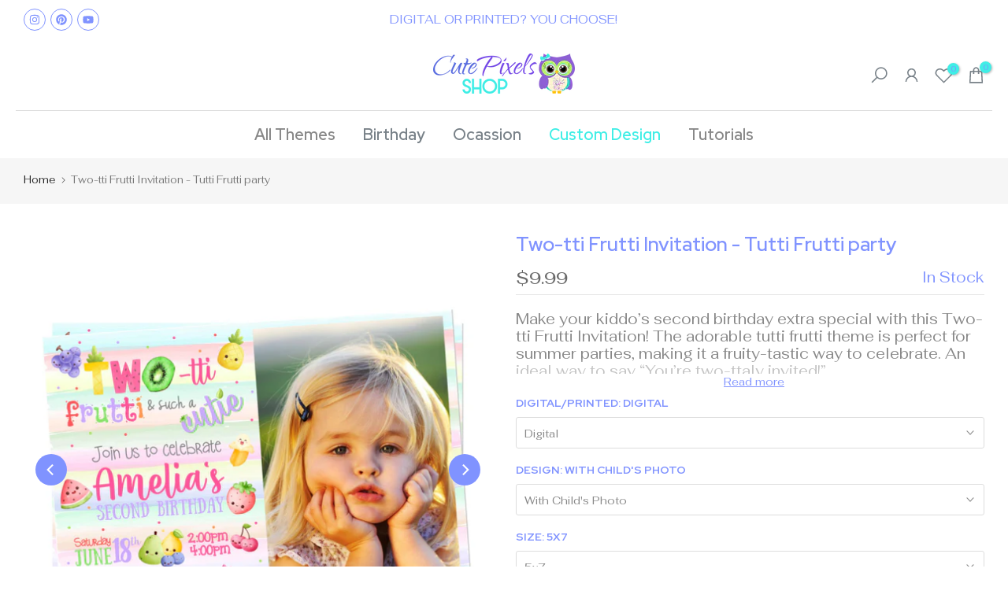

--- FILE ---
content_type: text/html; charset=utf-8
request_url: https://www.cutepixelshop.com/products/two-tti-frutti-invitation-tutti-frutti-party
body_size: 52783
content:
<!doctype html><html class="t4sp-theme t4s-wrapper__contentFull rtl_false swatch_color_style_2 pr_border_style_1 pr_img_effect_2 enable_eff_img1_true badge_shape_1 css_for_wis_app_true shadow_round_img_false t4s-header__bottom is-remove-unavai-2 t4_compare_false t4s-cart-count-0 t4s-pr-ellipsis-false
 no-js" lang="en">
  <head>
    <meta charset="utf-8">
    <meta http-equiv="X-UA-Compatible" content="IE=edge">
    <meta name="viewport" content="width=device-width, initial-scale=1, height=device-height, minimum-scale=1.0, maximum-scale=1.0">
    <meta name="theme-color" content="#fff">
    <link rel="canonical" href="https://www.cutepixelshop.com/products/two-tti-frutti-invitation-tutti-frutti-party">
    <link rel="preconnect" href="https://cdn.shopify.com" crossorigin><link rel="shortcut icon" type="image/png" href="//www.cutepixelshop.com/cdn/shop/files/Favicon.png?crop=center&height=32&v=1675353071&width=32"><link id="t4s-favico" rel="apple-touch-icon-precomposed" type="image/png" sizes="152x152" href="//www.cutepixelshop.com/cdn/shop/files/Favicon.png?crop=center&height=152&v=1675353071&width=152"><title>Two-tti Frutti Invitation - Tutti Frutti party &ndash; Cute Pixels Shop</title>
    <meta name="description" content="Make your kiddo’s second birthday extra special with this Two-tti Frutti Invitation! The adorable tutti frutti theme is perfect for summer parties, making it a fruity-tastic way to celebrate. An ideal way to say “You’re two-ttaly invited!” ✎ Two-tti Frutti Invitation come as shown on photos, personalized with your info"><meta name="keywords" content="Two-tti Frutti Invitation - Tutti Frutti party, Cute Pixels Shop, www.cutepixelshop.com"/><meta name="author" content="Cute Pixels Shop">

<meta property="og:site_name" content="Cute Pixels Shop">
<meta property="og:url" content="https://www.cutepixelshop.com/products/two-tti-frutti-invitation-tutti-frutti-party">
<meta property="og:title" content="Two-tti Frutti Invitation - Tutti Frutti party">
<meta property="og:type" content="product">
<meta property="og:description" content="Make your kiddo’s second birthday extra special with this Two-tti Frutti Invitation! The adorable tutti frutti theme is perfect for summer parties, making it a fruity-tastic way to celebrate. An ideal way to say “You’re two-ttaly invited!” ✎ Two-tti Frutti Invitation come as shown on photos, personalized with your info"><meta property="og:image" content="http://www.cutepixelshop.com/cdn/shop/files/Tutti-Frutti-Invitation-Photo.jpg?v=1683735498">
  <meta property="og:image:secure_url" content="https://www.cutepixelshop.com/cdn/shop/files/Tutti-Frutti-Invitation-Photo.jpg?v=1683735498">
  <meta property="og:image:width" content="800">
  <meta property="og:image:height" content="800"><meta property="og:price:amount" content="9.99">
  <meta property="og:price:currency" content="USD"><meta name="twitter:card" content="summary_large_image">
<meta name="twitter:title" content="Two-tti Frutti Invitation - Tutti Frutti party">
<meta name="twitter:description" content="Make your kiddo’s second birthday extra special with this Two-tti Frutti Invitation! The adorable tutti frutti theme is perfect for summer parties, making it a fruity-tastic way to celebrate. An ideal way to say “You’re two-ttaly invited!” ✎ Two-tti Frutti Invitation come as shown on photos, personalized with your info"><script src="//www.cutepixelshop.com/cdn/shop/t/48/assets/lazysizes.min.js?v=10584584933744123821749572943" async="async"></script>
    <script src="//www.cutepixelshop.com/cdn/shop/t/48/assets/global.min.js?v=152447882426438715411749572942" defer="defer"></script>
    <script>window.performance && window.performance.mark && window.performance.mark('shopify.content_for_header.start');</script><meta name="google-site-verification" content="zRoT4n244oxDx9XQctXxei97nf_5nLEMChqsZrELf6c">
<meta name="facebook-domain-verification" content="0ttoysgle0vwcak403srphcpve4u4n">
<meta id="shopify-digital-wallet" name="shopify-digital-wallet" content="/40735211682/digital_wallets/dialog">
<meta name="shopify-checkout-api-token" content="401ff5dc223d7915fa4769f46387f112">
<meta id="in-context-paypal-metadata" data-shop-id="40735211682" data-venmo-supported="false" data-environment="production" data-locale="en_US" data-paypal-v4="true" data-currency="USD">
<link rel="alternate" type="application/json+oembed" href="https://www.cutepixelshop.com/products/two-tti-frutti-invitation-tutti-frutti-party.oembed">
<script async="async" src="/checkouts/internal/preloads.js?locale=en-US"></script>
<script id="shopify-features" type="application/json">{"accessToken":"401ff5dc223d7915fa4769f46387f112","betas":["rich-media-storefront-analytics"],"domain":"www.cutepixelshop.com","predictiveSearch":true,"shopId":40735211682,"locale":"en"}</script>
<script>var Shopify = Shopify || {};
Shopify.shop = "cutepixelshop.myshopify.com";
Shopify.locale = "en";
Shopify.currency = {"active":"USD","rate":"1.0"};
Shopify.country = "US";
Shopify.theme = {"name":"Gecko 6.2.5","id":152273027291,"schema_name":"Gecko","schema_version":"6.2.5","theme_store_id":null,"role":"main"};
Shopify.theme.handle = "null";
Shopify.theme.style = {"id":null,"handle":null};
Shopify.cdnHost = "www.cutepixelshop.com/cdn";
Shopify.routes = Shopify.routes || {};
Shopify.routes.root = "/";</script>
<script type="module">!function(o){(o.Shopify=o.Shopify||{}).modules=!0}(window);</script>
<script>!function(o){function n(){var o=[];function n(){o.push(Array.prototype.slice.apply(arguments))}return n.q=o,n}var t=o.Shopify=o.Shopify||{};t.loadFeatures=n(),t.autoloadFeatures=n()}(window);</script>
<script id="shop-js-analytics" type="application/json">{"pageType":"product"}</script>
<script defer="defer" async type="module" src="//www.cutepixelshop.com/cdn/shopifycloud/shop-js/modules/v2/client.init-shop-cart-sync_BT-GjEfc.en.esm.js"></script>
<script defer="defer" async type="module" src="//www.cutepixelshop.com/cdn/shopifycloud/shop-js/modules/v2/chunk.common_D58fp_Oc.esm.js"></script>
<script defer="defer" async type="module" src="//www.cutepixelshop.com/cdn/shopifycloud/shop-js/modules/v2/chunk.modal_xMitdFEc.esm.js"></script>
<script type="module">
  await import("//www.cutepixelshop.com/cdn/shopifycloud/shop-js/modules/v2/client.init-shop-cart-sync_BT-GjEfc.en.esm.js");
await import("//www.cutepixelshop.com/cdn/shopifycloud/shop-js/modules/v2/chunk.common_D58fp_Oc.esm.js");
await import("//www.cutepixelshop.com/cdn/shopifycloud/shop-js/modules/v2/chunk.modal_xMitdFEc.esm.js");

  window.Shopify.SignInWithShop?.initShopCartSync?.({"fedCMEnabled":true,"windoidEnabled":true});

</script>
<script>(function() {
  var isLoaded = false;
  function asyncLoad() {
    if (isLoaded) return;
    isLoaded = true;
    var urls = ["https:\/\/cdn.shopify.com\/s\/files\/1\/0683\/1371\/0892\/files\/splmn-shopify-prod-August-31.min.js?v=1693985059\u0026shop=cutepixelshop.myshopify.com","https:\/\/trustbadge.shopclimb.com\/files\/js\/dist\/trustbadge.min.js?shop=cutepixelshop.myshopify.com"];
    for (var i = 0; i < urls.length; i++) {
      var s = document.createElement('script');
      s.type = 'text/javascript';
      s.async = true;
      s.src = urls[i];
      var x = document.getElementsByTagName('script')[0];
      x.parentNode.insertBefore(s, x);
    }
  };
  if(window.attachEvent) {
    window.attachEvent('onload', asyncLoad);
  } else {
    window.addEventListener('load', asyncLoad, false);
  }
})();</script>
<script id="__st">var __st={"a":40735211682,"offset":-18000,"reqid":"fc3872de-25ad-4b49-aab4-c7149550e71b-1769051876","pageurl":"www.cutepixelshop.com\/products\/two-tti-frutti-invitation-tutti-frutti-party","u":"fcdac61c6d56","p":"product","rtyp":"product","rid":8027415806171};</script>
<script>window.ShopifyPaypalV4VisibilityTracking = true;</script>
<script id="captcha-bootstrap">!function(){'use strict';const t='contact',e='account',n='new_comment',o=[[t,t],['blogs',n],['comments',n],[t,'customer']],c=[[e,'customer_login'],[e,'guest_login'],[e,'recover_customer_password'],[e,'create_customer']],r=t=>t.map((([t,e])=>`form[action*='/${t}']:not([data-nocaptcha='true']) input[name='form_type'][value='${e}']`)).join(','),a=t=>()=>t?[...document.querySelectorAll(t)].map((t=>t.form)):[];function s(){const t=[...o],e=r(t);return a(e)}const i='password',u='form_key',d=['recaptcha-v3-token','g-recaptcha-response','h-captcha-response',i],f=()=>{try{return window.sessionStorage}catch{return}},m='__shopify_v',_=t=>t.elements[u];function p(t,e,n=!1){try{const o=window.sessionStorage,c=JSON.parse(o.getItem(e)),{data:r}=function(t){const{data:e,action:n}=t;return t[m]||n?{data:e,action:n}:{data:t,action:n}}(c);for(const[e,n]of Object.entries(r))t.elements[e]&&(t.elements[e].value=n);n&&o.removeItem(e)}catch(o){console.error('form repopulation failed',{error:o})}}const l='form_type',E='cptcha';function T(t){t.dataset[E]=!0}const w=window,h=w.document,L='Shopify',v='ce_forms',y='captcha';let A=!1;((t,e)=>{const n=(g='f06e6c50-85a8-45c8-87d0-21a2b65856fe',I='https://cdn.shopify.com/shopifycloud/storefront-forms-hcaptcha/ce_storefront_forms_captcha_hcaptcha.v1.5.2.iife.js',D={infoText:'Protected by hCaptcha',privacyText:'Privacy',termsText:'Terms'},(t,e,n)=>{const o=w[L][v],c=o.bindForm;if(c)return c(t,g,e,D).then(n);var r;o.q.push([[t,g,e,D],n]),r=I,A||(h.body.append(Object.assign(h.createElement('script'),{id:'captcha-provider',async:!0,src:r})),A=!0)});var g,I,D;w[L]=w[L]||{},w[L][v]=w[L][v]||{},w[L][v].q=[],w[L][y]=w[L][y]||{},w[L][y].protect=function(t,e){n(t,void 0,e),T(t)},Object.freeze(w[L][y]),function(t,e,n,w,h,L){const[v,y,A,g]=function(t,e,n){const i=e?o:[],u=t?c:[],d=[...i,...u],f=r(d),m=r(i),_=r(d.filter((([t,e])=>n.includes(e))));return[a(f),a(m),a(_),s()]}(w,h,L),I=t=>{const e=t.target;return e instanceof HTMLFormElement?e:e&&e.form},D=t=>v().includes(t);t.addEventListener('submit',(t=>{const e=I(t);if(!e)return;const n=D(e)&&!e.dataset.hcaptchaBound&&!e.dataset.recaptchaBound,o=_(e),c=g().includes(e)&&(!o||!o.value);(n||c)&&t.preventDefault(),c&&!n&&(function(t){try{if(!f())return;!function(t){const e=f();if(!e)return;const n=_(t);if(!n)return;const o=n.value;o&&e.removeItem(o)}(t);const e=Array.from(Array(32),(()=>Math.random().toString(36)[2])).join('');!function(t,e){_(t)||t.append(Object.assign(document.createElement('input'),{type:'hidden',name:u})),t.elements[u].value=e}(t,e),function(t,e){const n=f();if(!n)return;const o=[...t.querySelectorAll(`input[type='${i}']`)].map((({name:t})=>t)),c=[...d,...o],r={};for(const[a,s]of new FormData(t).entries())c.includes(a)||(r[a]=s);n.setItem(e,JSON.stringify({[m]:1,action:t.action,data:r}))}(t,e)}catch(e){console.error('failed to persist form',e)}}(e),e.submit())}));const S=(t,e)=>{t&&!t.dataset[E]&&(n(t,e.some((e=>e===t))),T(t))};for(const o of['focusin','change'])t.addEventListener(o,(t=>{const e=I(t);D(e)&&S(e,y())}));const B=e.get('form_key'),M=e.get(l),P=B&&M;t.addEventListener('DOMContentLoaded',(()=>{const t=y();if(P)for(const e of t)e.elements[l].value===M&&p(e,B);[...new Set([...A(),...v().filter((t=>'true'===t.dataset.shopifyCaptcha))])].forEach((e=>S(e,t)))}))}(h,new URLSearchParams(w.location.search),n,t,e,['guest_login'])})(!0,!0)}();</script>
<script integrity="sha256-4kQ18oKyAcykRKYeNunJcIwy7WH5gtpwJnB7kiuLZ1E=" data-source-attribution="shopify.loadfeatures" defer="defer" src="//www.cutepixelshop.com/cdn/shopifycloud/storefront/assets/storefront/load_feature-a0a9edcb.js" crossorigin="anonymous"></script>
<script data-source-attribution="shopify.dynamic_checkout.dynamic.init">var Shopify=Shopify||{};Shopify.PaymentButton=Shopify.PaymentButton||{isStorefrontPortableWallets:!0,init:function(){window.Shopify.PaymentButton.init=function(){};var t=document.createElement("script");t.src="https://www.cutepixelshop.com/cdn/shopifycloud/portable-wallets/latest/portable-wallets.en.js",t.type="module",document.head.appendChild(t)}};
</script>
<script data-source-attribution="shopify.dynamic_checkout.buyer_consent">
  function portableWalletsHideBuyerConsent(e){var t=document.getElementById("shopify-buyer-consent"),n=document.getElementById("shopify-subscription-policy-button");t&&n&&(t.classList.add("hidden"),t.setAttribute("aria-hidden","true"),n.removeEventListener("click",e))}function portableWalletsShowBuyerConsent(e){var t=document.getElementById("shopify-buyer-consent"),n=document.getElementById("shopify-subscription-policy-button");t&&n&&(t.classList.remove("hidden"),t.removeAttribute("aria-hidden"),n.addEventListener("click",e))}window.Shopify?.PaymentButton&&(window.Shopify.PaymentButton.hideBuyerConsent=portableWalletsHideBuyerConsent,window.Shopify.PaymentButton.showBuyerConsent=portableWalletsShowBuyerConsent);
</script>
<script data-source-attribution="shopify.dynamic_checkout.cart.bootstrap">document.addEventListener("DOMContentLoaded",(function(){function t(){return document.querySelector("shopify-accelerated-checkout-cart, shopify-accelerated-checkout")}if(t())Shopify.PaymentButton.init();else{new MutationObserver((function(e,n){t()&&(Shopify.PaymentButton.init(),n.disconnect())})).observe(document.body,{childList:!0,subtree:!0})}}));
</script>
<script id='scb4127' type='text/javascript' async='' src='https://www.cutepixelshop.com/cdn/shopifycloud/privacy-banner/storefront-banner.js'></script><link id="shopify-accelerated-checkout-styles" rel="stylesheet" media="screen" href="https://www.cutepixelshop.com/cdn/shopifycloud/portable-wallets/latest/accelerated-checkout-backwards-compat.css" crossorigin="anonymous">
<style id="shopify-accelerated-checkout-cart">
        #shopify-buyer-consent {
  margin-top: 1em;
  display: inline-block;
  width: 100%;
}

#shopify-buyer-consent.hidden {
  display: none;
}

#shopify-subscription-policy-button {
  background: none;
  border: none;
  padding: 0;
  text-decoration: underline;
  font-size: inherit;
  cursor: pointer;
}

#shopify-subscription-policy-button::before {
  box-shadow: none;
}

      </style>

<script>window.performance && window.performance.mark && window.performance.mark('shopify.content_for_header.end');</script>
<link rel="stylesheet" href="https://fonts.googleapis.com/css?family=Fahkwang:300,300i,400,400i,500,500i,600,600i,700,700i,800,800i|Red+Hat+Display:300,300i,400,400i,500,500i,600,600i,700,700i,800,800i&display=swap" media="print" onload="this.media='all'"><link href="//www.cutepixelshop.com/cdn/shop/t/48/assets/t4s-base.css?v=48023141764575543181749574621" rel="stylesheet" type="text/css" media="all" /><style data-shopify>:root {
      
      /* CSS Variables */
    --wrapper-mw      : 1200px;
    --font-family-1   : Fahkwang;
    --font-family-2   : Red Hat Display;
    --font-family-3   : Red Hat Display;
    --font-body-family   : Fahkwang;
    --font-heading-family: Red Hat Display;
    
    
    --t4s-success-color       : #428445;
    --t4s-success-color-rgb   : 66, 132, 69;
    --t4s-warning-color       : #e0b252;
    --t4s-warning-color-rgb   : 224, 178, 82;
    --t4s-error-color         : #EB001B;
    --t4s-error-color-rgb     : 235, 0, 27;
    --t4s-light-color         : #ffffff;
    --t4s-dark-color          : #222222;
    --t4s-highlight-color     : #ec0101;
    --t4s-tooltip-background  : #8093ff;
    --t4s-tooltip-color       : #fff;
    --primary-sw-color        : #8093ff;
    --primary-sw-color-rgb    : 128, 147, 255;
    --border-sw-color         : #ddd;
    --secondary-sw-color      : #878787;
    --sale-price-color        : #e275a3;
    --primary-price-color     : #8093ff;
    --secondary-price-color   : #878787;
    
    --t4s-body-background     : #fff;
    --text-color              : #878787;
    --text-color-rgb          : 135, 135, 135;
    --heading-color           : #8093ff;
    --accent-color            : #8093ff;
    --accent-color-rgb        : 128, 147, 255;
    --accent-color-darken     : #3352ff;
    --accent-color-hover      : var(--accent-color-darken);
    --secondary-color         : #8093ff;
    --secondary-color-rgb     : 128, 147, 255;
    --link-color              : #8093ff;
    --link-color-hover        : #3feee6;
    --border-color            : #ddd;
    --border-color-rgb        : 221, 221, 221;
    --border-primary-color    : #8093ff;
    --button-background       : #8093ff;
    --button-color            : #fff;
    --button-background-hover : #8093ff;
    --button-color-hover      : #fff;

    --btn-radius              : 40px;
    --other-radius            : 0px;

    --sale-badge-background    : #ff6d6d;
    --sale-badge-color         : #fff;
    --new-badge-background     : #8093ff;
    --new-badge-color          : #fff;
    --preorder-badge-background: #0774d7;
    --preorder-badge-color     : #fff;
    --soldout-badge-background : #999999;
    --soldout-badge-color      : #fff;
    --custom-badge-background  : #00A500;
    --custom-badge-color       : #fff;/* Shopify related variables */
    --payment-terms-background-color: ;
    
    --lz-background: #f5f5f5;
    --lz-img: url("//www.cutepixelshop.com/cdn/shop/t/48/assets/t4s_loader.svg?v=53022383105898448811749574156");}

  html {
    font-size: 62.5%;
    height: 100%;
  }

  body {
    overflow-x: hidden;
    margin: 0;
    font-size:19px;
    letter-spacing: 0px;
    color: var(--text-color);
    font-family: var(--font-body-family);
    line-height: 1.2;
    font-weight: 400;
    -webkit-font-smoothing: auto;
    -moz-osx-font-smoothing: auto;
    background-color: var(--t4s-body-background);
  }
  
  /*
  @media screen and (min-width: 750px) {
    body {
      font-size: 1.6rem;
    }
  }
  */

  h1, h2, h3, h4, h5, h6, .t4s_as_title {
    color: var(--heading-color);
    font-family: var(--font-heading-family);
    line-height: 1.1;
    font-weight: 500;
    letter-spacing: 0px;
  }
  h1 { font-size: 38px }
  h2 { font-size: 35px }
  h3 { font-size: 30px }
  h4 { font-size: 25px }
  h5 { font-size: 22px }
  h6 { font-size: 25px }
  a,.t4s_as_link {
    /* font-family: var(--font-link-family); */
    color: var(--link-color);
  }
  button,
  input,
  optgroup,
  select,
  textarea {
    border-color: var(--border-color);
  }
  .t4s_as_button,
  button,
  input[type="button"]:not(.t4s-btn),
  input[type="reset"],
  input[type="submit"]:not(.t4s-btn) {
    font-family: var(--font-button-family);
    color: var(--button-color);
    background-color: var(--button-background);
    border-color: var(--button-background);
  }
  
  .t4s-cp,.t4s-color-accent { color : var(--accent-color) }.t4s-ct,.t4s-color-text { color : var(--text-color) }.t4s-ch,.t4ss-color-heading { color : var(--heading-color) }.t4s-csecondary { color : var(--secondary-color) }
  
  .t4s-fnt-fm-1 {
    font-family: var(--font-family-1) !important;
  }
  .t4s-fnt-fm-2 {
    font-family: var(--font-family-2) !important;
  }
  .t4s-fnt-fm-3 {
    font-family: var(--font-family-3) !important;
  }
  .t4s-cr {
    color: var(--t4s-highlight-color);
  }
  .t4s-price__sale { color: var(--primary-price-color); }@media (-moz-touch-enabled: 0), (hover: hover) and (min-width: 1025px){
    a:hover,.t4s_as_link:hover {
      color: var(--link-color-hover);
    }
    .t4s_as_button:hover,
      button:hover,
      input[type="button"]:not(.t4s-btn):hover, 
      input[type="reset"]:hover,
      input[type="submit"]:not(.t4s-btn):hover  {
      color: var(--button-color-hover);
      background-color: var(--button-background-hover);
      border-color: var(--button-background-hover);
    }
  }
  .t4s-fix-overflow.t4s-row { max-width: 100vw;margin-left: auto;margin-right: auto;}.lazyloadt4s-opt {opacity: 1 !important;transition: opacity 0s, transform 1s !important;}.t4s-d-block {display: block;}.t4s-d-none {display: none;}@media (min-width: 768px) {.t4s-d-md-block {display: block;}.t4s-d-md-none {display: none; }}@media (min-width: 1025px) {.t4s-d-lg-block {display: block;}.t4s-d-lg-none {display: none; }}</style><script>
  const isBehaviorSmooth = 'scrollBehavior' in document.documentElement.style && getComputedStyle(document.documentElement).scrollBehavior === 'smooth';
  const t4sXMLHttpRequest = window.XMLHttpRequest, documentElementT4s = document.documentElement; documentElementT4s.className = documentElementT4s.className.replace('no-js', 'js');function loadImageT4s(_this) { _this.classList.add('lazyloadt4sed')};(function() { const matchMediaHoverT4s = (window.matchMedia('(-moz-touch-enabled: 1), (hover: none)')).matches; documentElementT4s.className += ((window.CSS && window.CSS.supports('(position: sticky) or (position: -webkit-sticky)')) ? ' t4sp-sticky' : ' t4sp-no-sticky'); documentElementT4s.className += matchMediaHoverT4s ? ' t4sp-no-hover' : ' t4sp-hover'; window.onpageshow = function() { if (performance.navigation.type === 2) {document.dispatchEvent(new CustomEvent('cart:refresh'))} }; if (!matchMediaHoverT4s && window.width > 1024) { document.addEventListener('mousemove', function(evt) { documentElementT4s.classList.replace('t4sp-no-hover','t4sp-hover'); document.dispatchEvent(new CustomEvent('theme:hover')); }, {once : true} ); } }());</script><link rel="stylesheet" href="//www.cutepixelshop.com/cdn/shop/t/48/assets/ecomrise-colors.css?v=111603181540343972631749572942" media="print" onload="this.media='all'"><!-- Clarity tracking code for https://www.cutepixelshop.com/ -->
<script>
    (function(c,l,a,r,i,t,y){
        c[a]=c[a]||function(){(c[a].q=c[a].q||[]).push(arguments)};
        t=l.createElement(r);t.async=1;t.src="https://www.clarity.ms/tag/"+i;
        y=l.getElementsByTagName(r)[0];y.parentNode.insertBefore(t,y);
    })(window, document, "clarity", "script", "4nf7tzy3ae");
</script>
  <!-- Pinterest Tag -->
<script>
!function(e){if(!window.pintrk){window.pintrk = function () {
window.pintrk.queue.push(Array.prototype.slice.call(arguments))};var
  n=window.pintrk;n.queue=[],n.version="3.0";var
  t=document.createElement("script");t.async=!0,t.src=e;var
  r=document.getElementsByTagName("script")[0];
  r.parentNode.insertBefore(t,r)}}("https://s.pinimg.com/ct/core.js");
pintrk('load', '2614428684848', {em: '<user_email_address>'});
pintrk('page');
</script>
<noscript>
<img height="1" width="1" style="display:none;" alt=""
  src="https://ct.pinterest.com/v3/?event=init&tid=2614428684848&pd[em]=<hashed_email_address>&noscript=1" />
</noscript>
<!-- end Pinterest Tag -->
  <meta name="p:domain_verify" content="0af6a96dfeb74681cd29df7ea49f705d"/>   
  <!-- BEGIN app block: shopify://apps/judge-me-reviews/blocks/judgeme_core/61ccd3b1-a9f2-4160-9fe9-4fec8413e5d8 --><!-- Start of Judge.me Core -->






<link rel="dns-prefetch" href="https://cdnwidget.judge.me">
<link rel="dns-prefetch" href="https://cdn.judge.me">
<link rel="dns-prefetch" href="https://cdn1.judge.me">
<link rel="dns-prefetch" href="https://api.judge.me">

<script data-cfasync='false' class='jdgm-settings-script'>window.jdgmSettings={"pagination":5,"disable_web_reviews":false,"badge_no_review_text":"No reviews","badge_n_reviews_text":"{{ n }} review/reviews","hide_badge_preview_if_no_reviews":true,"badge_hide_text":false,"enforce_center_preview_badge":false,"widget_title":"Customer Reviews","widget_open_form_text":"Write a review","widget_close_form_text":"Cancel review","widget_refresh_page_text":"Refresh page","widget_summary_text":"Based on {{ number_of_reviews }} review/reviews","widget_no_review_text":"Be the first to write a review","widget_name_field_text":"Display name","widget_verified_name_field_text":"Verified Name (public)","widget_name_placeholder_text":"Display name","widget_required_field_error_text":"This field is required.","widget_email_field_text":"Email address","widget_verified_email_field_text":"Verified Email (private, can not be edited)","widget_email_placeholder_text":"Your email address","widget_email_field_error_text":"Please enter a valid email address.","widget_rating_field_text":"Rating","widget_review_title_field_text":"Review Title","widget_review_title_placeholder_text":"Give your review a title","widget_review_body_field_text":"Review content","widget_review_body_placeholder_text":"Start writing here...","widget_pictures_field_text":"Picture/Video (optional)","widget_submit_review_text":"Submit Review","widget_submit_verified_review_text":"Submit Verified Review","widget_submit_success_msg_with_auto_publish":"Thank you! Please refresh the page in a few moments to see your review. You can remove or edit your review by logging into \u003ca href='https://judge.me/login' target='_blank' rel='nofollow noopener'\u003eJudge.me\u003c/a\u003e","widget_submit_success_msg_no_auto_publish":"Thank you! Your review will be published as soon as it is approved by the shop admin. You can remove or edit your review by logging into \u003ca href='https://judge.me/login' target='_blank' rel='nofollow noopener'\u003eJudge.me\u003c/a\u003e","widget_show_default_reviews_out_of_total_text":"Showing {{ n_reviews_shown }} out of {{ n_reviews }} reviews.","widget_show_all_link_text":"Show all","widget_show_less_link_text":"Show less","widget_author_said_text":"{{ reviewer_name }} said:","widget_days_text":"{{ n }} days ago","widget_weeks_text":"{{ n }} week/weeks ago","widget_months_text":"{{ n }} month/months ago","widget_years_text":"{{ n }} year/years ago","widget_yesterday_text":"Yesterday","widget_today_text":"Today","widget_replied_text":"\u003e\u003e {{ shop_name }} replied:","widget_read_more_text":"Read more","widget_reviewer_name_as_initial":"","widget_rating_filter_color":"#fbcd0a","widget_rating_filter_see_all_text":"See all reviews","widget_sorting_most_recent_text":"Most Recent","widget_sorting_highest_rating_text":"Highest Rating","widget_sorting_lowest_rating_text":"Lowest Rating","widget_sorting_with_pictures_text":"Only Pictures","widget_sorting_most_helpful_text":"Most Helpful","widget_open_question_form_text":"Ask a question","widget_reviews_subtab_text":"Reviews","widget_questions_subtab_text":"Questions","widget_question_label_text":"Question","widget_answer_label_text":"Answer","widget_question_placeholder_text":"Write your question here","widget_submit_question_text":"Submit Question","widget_question_submit_success_text":"Thank you for your question! We will notify you once it gets answered.","verified_badge_text":"Verified","verified_badge_bg_color":"","verified_badge_text_color":"","verified_badge_placement":"left-of-reviewer-name","widget_review_max_height":"","widget_hide_border":false,"widget_social_share":false,"widget_thumb":false,"widget_review_location_show":false,"widget_location_format":"","all_reviews_include_out_of_store_products":true,"all_reviews_out_of_store_text":"(out of store)","all_reviews_pagination":100,"all_reviews_product_name_prefix_text":"about","enable_review_pictures":true,"enable_question_anwser":false,"widget_theme":"default","review_date_format":"mm/dd/yyyy","default_sort_method":"most-recent","widget_product_reviews_subtab_text":"Product Reviews","widget_shop_reviews_subtab_text":"Shop Reviews","widget_other_products_reviews_text":"Reviews for other products","widget_store_reviews_subtab_text":"Store reviews","widget_no_store_reviews_text":"This store hasn't received any reviews yet","widget_web_restriction_product_reviews_text":"This product hasn't received any reviews yet","widget_no_items_text":"No items found","widget_show_more_text":"Show more","widget_write_a_store_review_text":"Write a Store Review","widget_other_languages_heading":"Reviews in Other Languages","widget_translate_review_text":"Translate review to {{ language }}","widget_translating_review_text":"Translating...","widget_show_original_translation_text":"Show original ({{ language }})","widget_translate_review_failed_text":"Review couldn't be translated.","widget_translate_review_retry_text":"Retry","widget_translate_review_try_again_later_text":"Try again later","show_product_url_for_grouped_product":false,"widget_sorting_pictures_first_text":"Pictures First","show_pictures_on_all_rev_page_mobile":false,"show_pictures_on_all_rev_page_desktop":false,"floating_tab_hide_mobile_install_preference":false,"floating_tab_button_name":"★ Reviews","floating_tab_title":"Let customers speak for us","floating_tab_button_color":"","floating_tab_button_background_color":"","floating_tab_url":"","floating_tab_url_enabled":false,"floating_tab_tab_style":"text","all_reviews_text_badge_text":"Customers rate us {{ shop.metafields.judgeme.all_reviews_rating | round: 1 }}/5 based on {{ shop.metafields.judgeme.all_reviews_count }} reviews.","all_reviews_text_badge_text_branded_style":"{{ shop.metafields.judgeme.all_reviews_rating | round: 1 }} out of 5 stars based on {{ shop.metafields.judgeme.all_reviews_count }} reviews","is_all_reviews_text_badge_a_link":false,"show_stars_for_all_reviews_text_badge":false,"all_reviews_text_badge_url":"","all_reviews_text_style":"branded","all_reviews_text_color_style":"judgeme_brand_color","all_reviews_text_color":"#108474","all_reviews_text_show_jm_brand":true,"featured_carousel_show_header":true,"featured_carousel_title":"Our customers speak for us","testimonials_carousel_title":"Customers are saying","videos_carousel_title":"Real customer stories","cards_carousel_title":"Customers are saying","featured_carousel_count_text":"from {{ n }} reviews","featured_carousel_add_link_to_all_reviews_page":false,"featured_carousel_url":"","featured_carousel_show_images":true,"featured_carousel_autoslide_interval":3,"featured_carousel_arrows_on_the_sides":false,"featured_carousel_height":250,"featured_carousel_width":100,"featured_carousel_image_size":0,"featured_carousel_image_height":250,"featured_carousel_arrow_color":"#eeeeee","verified_count_badge_style":"branded","verified_count_badge_orientation":"horizontal","verified_count_badge_color_style":"judgeme_brand_color","verified_count_badge_color":"#108474","is_verified_count_badge_a_link":false,"verified_count_badge_url":"","verified_count_badge_show_jm_brand":true,"widget_rating_preset_default":5,"widget_first_sub_tab":"product-reviews","widget_show_histogram":true,"widget_histogram_use_custom_color":false,"widget_pagination_use_custom_color":false,"widget_star_use_custom_color":false,"widget_verified_badge_use_custom_color":false,"widget_write_review_use_custom_color":false,"picture_reminder_submit_button":"Upload Pictures","enable_review_videos":false,"mute_video_by_default":false,"widget_sorting_videos_first_text":"Videos First","widget_review_pending_text":"Pending","featured_carousel_items_for_large_screen":2,"social_share_options_order":"Facebook,Twitter","remove_microdata_snippet":false,"disable_json_ld":false,"enable_json_ld_products":false,"preview_badge_show_question_text":false,"preview_badge_no_question_text":"No questions","preview_badge_n_question_text":"{{ number_of_questions }} question/questions","qa_badge_show_icon":false,"qa_badge_position":"same-row","remove_judgeme_branding":false,"widget_add_search_bar":false,"widget_search_bar_placeholder":"Search","widget_sorting_verified_only_text":"Verified only","featured_carousel_theme":"aligned","featured_carousel_show_rating":true,"featured_carousel_show_title":true,"featured_carousel_show_body":true,"featured_carousel_show_date":false,"featured_carousel_show_reviewer":true,"featured_carousel_show_product":false,"featured_carousel_header_background_color":"#8093FF","featured_carousel_header_text_color":"#ffffff","featured_carousel_name_product_separator":"reviewed","featured_carousel_full_star_background":"#108474","featured_carousel_empty_star_background":"#dadada","featured_carousel_vertical_theme_background":"#f9fafb","featured_carousel_verified_badge_enable":true,"featured_carousel_verified_badge_color":"#3FEEE6","featured_carousel_border_style":"round","featured_carousel_review_line_length_limit":3,"featured_carousel_more_reviews_button_text":"Read more reviews","featured_carousel_view_product_button_text":"View product","all_reviews_page_load_reviews_on":"scroll","all_reviews_page_load_more_text":"Load More Reviews","disable_fb_tab_reviews":false,"enable_ajax_cdn_cache":false,"widget_advanced_speed_features":5,"widget_public_name_text":"displayed publicly like","default_reviewer_name":"John Smith","default_reviewer_name_has_non_latin":true,"widget_reviewer_anonymous":"Anonymous","medals_widget_title":"Judge.me Review Medals","medals_widget_background_color":"#f9fafb","medals_widget_position":"footer_all_pages","medals_widget_border_color":"#f9fafb","medals_widget_verified_text_position":"left","medals_widget_use_monochromatic_version":false,"medals_widget_elements_color":"#108474","show_reviewer_avatar":true,"widget_invalid_yt_video_url_error_text":"Not a YouTube video URL","widget_max_length_field_error_text":"Please enter no more than {0} characters.","widget_show_country_flag":false,"widget_show_collected_via_shop_app":true,"widget_verified_by_shop_badge_style":"light","widget_verified_by_shop_text":"Verified by Shop","widget_show_photo_gallery":false,"widget_load_with_code_splitting":true,"widget_ugc_install_preference":false,"widget_ugc_title":"Made by us, Shared by you","widget_ugc_subtitle":"Tag us to see your picture featured in our page","widget_ugc_arrows_color":"#ffffff","widget_ugc_primary_button_text":"Buy Now","widget_ugc_primary_button_background_color":"#108474","widget_ugc_primary_button_text_color":"#ffffff","widget_ugc_primary_button_border_width":"0","widget_ugc_primary_button_border_style":"none","widget_ugc_primary_button_border_color":"#108474","widget_ugc_primary_button_border_radius":"25","widget_ugc_secondary_button_text":"Load More","widget_ugc_secondary_button_background_color":"#ffffff","widget_ugc_secondary_button_text_color":"#108474","widget_ugc_secondary_button_border_width":"2","widget_ugc_secondary_button_border_style":"solid","widget_ugc_secondary_button_border_color":"#108474","widget_ugc_secondary_button_border_radius":"25","widget_ugc_reviews_button_text":"View Reviews","widget_ugc_reviews_button_background_color":"#ffffff","widget_ugc_reviews_button_text_color":"#108474","widget_ugc_reviews_button_border_width":"2","widget_ugc_reviews_button_border_style":"solid","widget_ugc_reviews_button_border_color":"#108474","widget_ugc_reviews_button_border_radius":"25","widget_ugc_reviews_button_link_to":"judgeme-reviews-page","widget_ugc_show_post_date":true,"widget_ugc_max_width":"800","widget_rating_metafield_value_type":true,"widget_primary_color":"#8093ff","widget_enable_secondary_color":false,"widget_secondary_color":"#edf5f5","widget_summary_average_rating_text":"{{ average_rating }} out of 5","widget_media_grid_title":"Customer photos \u0026 videos","widget_media_grid_see_more_text":"See more","widget_round_style":false,"widget_show_product_medals":true,"widget_verified_by_judgeme_text":"Verified by Judge.me","widget_show_store_medals":true,"widget_verified_by_judgeme_text_in_store_medals":"Verified by Judge.me","widget_media_field_exceed_quantity_message":"Sorry, we can only accept {{ max_media }} for one review.","widget_media_field_exceed_limit_message":"{{ file_name }} is too large, please select a {{ media_type }} less than {{ size_limit }}MB.","widget_review_submitted_text":"Review Submitted!","widget_question_submitted_text":"Question Submitted!","widget_close_form_text_question":"Cancel","widget_write_your_answer_here_text":"Write your answer here","widget_enabled_branded_link":true,"widget_show_collected_by_judgeme":true,"widget_reviewer_name_color":"","widget_write_review_text_color":"","widget_write_review_bg_color":"","widget_collected_by_judgeme_text":"collected by Judge.me","widget_pagination_type":"standard","widget_load_more_text":"Load More","widget_load_more_color":"#108474","widget_full_review_text":"Full Review","widget_read_more_reviews_text":"Read More Reviews","widget_read_questions_text":"Read Questions","widget_questions_and_answers_text":"Questions \u0026 Answers","widget_verified_by_text":"Verified by","widget_verified_text":"Verified","widget_number_of_reviews_text":"{{ number_of_reviews }} reviews","widget_back_button_text":"Back","widget_next_button_text":"Next","widget_custom_forms_filter_button":"Filters","custom_forms_style":"horizontal","widget_show_review_information":false,"how_reviews_are_collected":"How reviews are collected?","widget_show_review_keywords":false,"widget_gdpr_statement":"How we use your data: We'll only contact you about the review you left, and only if necessary. By submitting your review, you agree to Judge.me's \u003ca href='https://judge.me/terms' target='_blank' rel='nofollow noopener'\u003eterms\u003c/a\u003e, \u003ca href='https://judge.me/privacy' target='_blank' rel='nofollow noopener'\u003eprivacy\u003c/a\u003e and \u003ca href='https://judge.me/content-policy' target='_blank' rel='nofollow noopener'\u003econtent\u003c/a\u003e policies.","widget_multilingual_sorting_enabled":false,"widget_translate_review_content_enabled":false,"widget_translate_review_content_method":"manual","popup_widget_review_selection":"automatically_with_pictures","popup_widget_round_border_style":true,"popup_widget_show_title":true,"popup_widget_show_body":true,"popup_widget_show_reviewer":false,"popup_widget_show_product":true,"popup_widget_show_pictures":true,"popup_widget_use_review_picture":true,"popup_widget_show_on_home_page":true,"popup_widget_show_on_product_page":true,"popup_widget_show_on_collection_page":true,"popup_widget_show_on_cart_page":true,"popup_widget_position":"bottom_left","popup_widget_first_review_delay":5,"popup_widget_duration":5,"popup_widget_interval":5,"popup_widget_review_count":5,"popup_widget_hide_on_mobile":true,"review_snippet_widget_round_border_style":true,"review_snippet_widget_card_color":"#FFFFFF","review_snippet_widget_slider_arrows_background_color":"#FFFFFF","review_snippet_widget_slider_arrows_color":"#000000","review_snippet_widget_star_color":"#108474","show_product_variant":false,"all_reviews_product_variant_label_text":"Variant: ","widget_show_verified_branding":true,"widget_ai_summary_title":"Customers say","widget_ai_summary_disclaimer":"AI-powered review summary based on recent customer reviews","widget_show_ai_summary":false,"widget_show_ai_summary_bg":false,"widget_show_review_title_input":true,"redirect_reviewers_invited_via_email":"external_form","request_store_review_after_product_review":false,"request_review_other_products_in_order":false,"review_form_color_scheme":"default","review_form_corner_style":"square","review_form_star_color":{},"review_form_text_color":"#333333","review_form_background_color":"#ffffff","review_form_field_background_color":"#fafafa","review_form_button_color":{},"review_form_button_text_color":"#ffffff","review_form_modal_overlay_color":"#000000","review_content_screen_title_text":"How would you rate this product?","review_content_introduction_text":"We would love it if you would share a bit about your experience.","store_review_form_title_text":"How would you rate this store?","store_review_form_introduction_text":"We would love it if you would share a bit about your experience.","show_review_guidance_text":true,"one_star_review_guidance_text":"Poor","five_star_review_guidance_text":"Great","customer_information_screen_title_text":"About you","customer_information_introduction_text":"Please tell us more about you.","custom_questions_screen_title_text":"Your experience in more detail","custom_questions_introduction_text":"Here are a few questions to help us understand more about your experience.","review_submitted_screen_title_text":"Thanks for your review!","review_submitted_screen_thank_you_text":"We are processing it and it will appear on the store soon.","review_submitted_screen_email_verification_text":"Please confirm your email by clicking the link we just sent you. This helps us keep reviews authentic.","review_submitted_request_store_review_text":"Would you like to share your experience of shopping with us?","review_submitted_review_other_products_text":"Would you like to review these products?","store_review_screen_title_text":"Would you like to share your experience of shopping with us?","store_review_introduction_text":"We value your feedback and use it to improve. Please share any thoughts or suggestions you have.","reviewer_media_screen_title_picture_text":"Share a picture","reviewer_media_introduction_picture_text":"Upload a photo to support your review.","reviewer_media_screen_title_video_text":"Share a video","reviewer_media_introduction_video_text":"Upload a video to support your review.","reviewer_media_screen_title_picture_or_video_text":"Share a picture or video","reviewer_media_introduction_picture_or_video_text":"Upload a photo or video to support your review.","reviewer_media_youtube_url_text":"Paste your Youtube URL here","advanced_settings_next_step_button_text":"Next","advanced_settings_close_review_button_text":"Close","modal_write_review_flow":false,"write_review_flow_required_text":"Required","write_review_flow_privacy_message_text":"We respect your privacy.","write_review_flow_anonymous_text":"Post review as anonymous","write_review_flow_visibility_text":"This won't be visible to other customers.","write_review_flow_multiple_selection_help_text":"Select as many as you like","write_review_flow_single_selection_help_text":"Select one option","write_review_flow_required_field_error_text":"This field is required","write_review_flow_invalid_email_error_text":"Please enter a valid email address","write_review_flow_max_length_error_text":"Max. {{ max_length }} characters.","write_review_flow_media_upload_text":"\u003cb\u003eClick to upload\u003c/b\u003e or drag and drop","write_review_flow_gdpr_statement":"We'll only contact you about your review if necessary. By submitting your review, you agree to our \u003ca href='https://judge.me/terms' target='_blank' rel='nofollow noopener'\u003eterms and conditions\u003c/a\u003e and \u003ca href='https://judge.me/privacy' target='_blank' rel='nofollow noopener'\u003eprivacy policy\u003c/a\u003e.","rating_only_reviews_enabled":false,"show_negative_reviews_help_screen":false,"new_review_flow_help_screen_rating_threshold":3,"negative_review_resolution_screen_title_text":"Tell us more","negative_review_resolution_text":"Your experience matters to us. If there were issues with your purchase, we're here to help. Feel free to reach out to us, we'd love the opportunity to make things right.","negative_review_resolution_button_text":"Contact us","negative_review_resolution_proceed_with_review_text":"Leave a review","negative_review_resolution_subject":"Issue with purchase from {{ shop_name }}.{{ order_name }}","preview_badge_collection_page_install_status":false,"widget_review_custom_css":"","preview_badge_custom_css":"","preview_badge_stars_count":"5-stars","featured_carousel_custom_css":".jdgm-carousel__review {\n    font-size: 6px !important; /* Adjust size as needed */\n}","floating_tab_custom_css":"","all_reviews_widget_custom_css":"","medals_widget_custom_css":"","verified_badge_custom_css":"","all_reviews_text_custom_css":"","transparency_badges_collected_via_store_invite":false,"transparency_badges_from_another_provider":false,"transparency_badges_collected_from_store_visitor":false,"transparency_badges_collected_by_verified_review_provider":false,"transparency_badges_earned_reward":false,"transparency_badges_collected_via_store_invite_text":"Review collected via store invitation","transparency_badges_from_another_provider_text":"Review collected from another provider","transparency_badges_collected_from_store_visitor_text":"Review collected from a store visitor","transparency_badges_written_in_google_text":"Review written in Google","transparency_badges_written_in_etsy_text":"Review written in Etsy","transparency_badges_written_in_shop_app_text":"Review written in Shop App","transparency_badges_earned_reward_text":"Review earned a reward for future purchase","product_review_widget_per_page":10,"widget_store_review_label_text":"Review about the store","checkout_comment_extension_title_on_product_page":"Customer Comments","checkout_comment_extension_num_latest_comment_show":5,"checkout_comment_extension_format":"name_and_timestamp","checkout_comment_customer_name":"last_initial","checkout_comment_comment_notification":true,"preview_badge_collection_page_install_preference":false,"preview_badge_home_page_install_preference":false,"preview_badge_product_page_install_preference":false,"review_widget_install_preference":"","review_carousel_install_preference":false,"floating_reviews_tab_install_preference":"none","verified_reviews_count_badge_install_preference":false,"all_reviews_text_install_preference":false,"review_widget_best_location":false,"judgeme_medals_install_preference":false,"review_widget_revamp_enabled":false,"review_widget_qna_enabled":false,"review_widget_header_theme":"minimal","review_widget_widget_title_enabled":true,"review_widget_header_text_size":"medium","review_widget_header_text_weight":"regular","review_widget_average_rating_style":"compact","review_widget_bar_chart_enabled":true,"review_widget_bar_chart_type":"numbers","review_widget_bar_chart_style":"standard","review_widget_expanded_media_gallery_enabled":false,"review_widget_reviews_section_theme":"standard","review_widget_image_style":"thumbnails","review_widget_review_image_ratio":"square","review_widget_stars_size":"medium","review_widget_verified_badge":"standard_text","review_widget_review_title_text_size":"medium","review_widget_review_text_size":"medium","review_widget_review_text_length":"medium","review_widget_number_of_columns_desktop":3,"review_widget_carousel_transition_speed":5,"review_widget_custom_questions_answers_display":"always","review_widget_button_text_color":"#FFFFFF","review_widget_text_color":"#000000","review_widget_lighter_text_color":"#7B7B7B","review_widget_corner_styling":"soft","review_widget_review_word_singular":"review","review_widget_review_word_plural":"reviews","review_widget_voting_label":"Helpful?","review_widget_shop_reply_label":"Reply from {{ shop_name }}:","review_widget_filters_title":"Filters","qna_widget_question_word_singular":"Question","qna_widget_question_word_plural":"Questions","qna_widget_answer_reply_label":"Answer from {{ answerer_name }}:","qna_content_screen_title_text":"Ask a question about this product","qna_widget_question_required_field_error_text":"Please enter your question.","qna_widget_flow_gdpr_statement":"We'll only contact you about your question if necessary. By submitting your question, you agree to our \u003ca href='https://judge.me/terms' target='_blank' rel='nofollow noopener'\u003eterms and conditions\u003c/a\u003e and \u003ca href='https://judge.me/privacy' target='_blank' rel='nofollow noopener'\u003eprivacy policy\u003c/a\u003e.","qna_widget_question_submitted_text":"Thanks for your question!","qna_widget_close_form_text_question":"Close","qna_widget_question_submit_success_text":"We’ll notify you by email when your question is answered.","all_reviews_widget_v2025_enabled":false,"all_reviews_widget_v2025_header_theme":"default","all_reviews_widget_v2025_widget_title_enabled":true,"all_reviews_widget_v2025_header_text_size":"medium","all_reviews_widget_v2025_header_text_weight":"regular","all_reviews_widget_v2025_average_rating_style":"compact","all_reviews_widget_v2025_bar_chart_enabled":true,"all_reviews_widget_v2025_bar_chart_type":"numbers","all_reviews_widget_v2025_bar_chart_style":"standard","all_reviews_widget_v2025_expanded_media_gallery_enabled":false,"all_reviews_widget_v2025_show_store_medals":true,"all_reviews_widget_v2025_show_photo_gallery":true,"all_reviews_widget_v2025_show_review_keywords":false,"all_reviews_widget_v2025_show_ai_summary":false,"all_reviews_widget_v2025_show_ai_summary_bg":false,"all_reviews_widget_v2025_add_search_bar":false,"all_reviews_widget_v2025_default_sort_method":"most-recent","all_reviews_widget_v2025_reviews_per_page":10,"all_reviews_widget_v2025_reviews_section_theme":"default","all_reviews_widget_v2025_image_style":"thumbnails","all_reviews_widget_v2025_review_image_ratio":"square","all_reviews_widget_v2025_stars_size":"medium","all_reviews_widget_v2025_verified_badge":"bold_badge","all_reviews_widget_v2025_review_title_text_size":"medium","all_reviews_widget_v2025_review_text_size":"medium","all_reviews_widget_v2025_review_text_length":"medium","all_reviews_widget_v2025_number_of_columns_desktop":3,"all_reviews_widget_v2025_carousel_transition_speed":5,"all_reviews_widget_v2025_custom_questions_answers_display":"always","all_reviews_widget_v2025_show_product_variant":false,"all_reviews_widget_v2025_show_reviewer_avatar":true,"all_reviews_widget_v2025_reviewer_name_as_initial":"","all_reviews_widget_v2025_review_location_show":false,"all_reviews_widget_v2025_location_format":"","all_reviews_widget_v2025_show_country_flag":false,"all_reviews_widget_v2025_verified_by_shop_badge_style":"light","all_reviews_widget_v2025_social_share":false,"all_reviews_widget_v2025_social_share_options_order":"Facebook,Twitter,LinkedIn,Pinterest","all_reviews_widget_v2025_pagination_type":"standard","all_reviews_widget_v2025_button_text_color":"#FFFFFF","all_reviews_widget_v2025_text_color":"#000000","all_reviews_widget_v2025_lighter_text_color":"#7B7B7B","all_reviews_widget_v2025_corner_styling":"soft","all_reviews_widget_v2025_title":"Customer reviews","all_reviews_widget_v2025_ai_summary_title":"Customers say about this store","all_reviews_widget_v2025_no_review_text":"Be the first to write a review","platform":"shopify","branding_url":"https://app.judge.me/reviews/stores/www.cutepixelshop.com","branding_text":"Powered by Judge.me","locale":"en","reply_name":"Cute Pixels Shop","widget_version":"3.0","footer":true,"autopublish":true,"review_dates":true,"enable_custom_form":false,"shop_use_review_site":true,"shop_locale":"en","enable_multi_locales_translations":true,"show_review_title_input":true,"review_verification_email_status":"always","can_be_branded":true,"reply_name_text":"Cute Pixels Shop"};</script> <style class='jdgm-settings-style'>.jdgm-xx{left:0}:root{--jdgm-primary-color: #8093ff;--jdgm-secondary-color: rgba(128,147,255,0.1);--jdgm-star-color: #8093ff;--jdgm-write-review-text-color: white;--jdgm-write-review-bg-color: #8093ff;--jdgm-paginate-color: #8093ff;--jdgm-border-radius: 0;--jdgm-reviewer-name-color: #8093ff}.jdgm-histogram__bar-content{background-color:#8093ff}.jdgm-rev[data-verified-buyer=true] .jdgm-rev__icon.jdgm-rev__icon:after,.jdgm-rev__buyer-badge.jdgm-rev__buyer-badge{color:white;background-color:#8093ff}.jdgm-review-widget--small .jdgm-gallery.jdgm-gallery .jdgm-gallery__thumbnail-link:nth-child(8) .jdgm-gallery__thumbnail-wrapper.jdgm-gallery__thumbnail-wrapper:before{content:"See more"}@media only screen and (min-width: 768px){.jdgm-gallery.jdgm-gallery .jdgm-gallery__thumbnail-link:nth-child(8) .jdgm-gallery__thumbnail-wrapper.jdgm-gallery__thumbnail-wrapper:before{content:"See more"}}.jdgm-prev-badge[data-average-rating='0.00']{display:none !important}.jdgm-author-all-initials{display:none !important}.jdgm-author-last-initial{display:none !important}.jdgm-rev-widg__title{visibility:hidden}.jdgm-rev-widg__summary-text{visibility:hidden}.jdgm-prev-badge__text{visibility:hidden}.jdgm-rev__prod-link-prefix:before{content:'about'}.jdgm-rev__variant-label:before{content:'Variant: '}.jdgm-rev__out-of-store-text:before{content:'(out of store)'}@media only screen and (min-width: 768px){.jdgm-rev__pics .jdgm-rev_all-rev-page-picture-separator,.jdgm-rev__pics .jdgm-rev__product-picture{display:none}}@media only screen and (max-width: 768px){.jdgm-rev__pics .jdgm-rev_all-rev-page-picture-separator,.jdgm-rev__pics .jdgm-rev__product-picture{display:none}}.jdgm-preview-badge[data-template="product"]{display:none !important}.jdgm-preview-badge[data-template="collection"]{display:none !important}.jdgm-preview-badge[data-template="index"]{display:none !important}.jdgm-review-widget[data-from-snippet="true"]{display:none !important}.jdgm-verified-count-badget[data-from-snippet="true"]{display:none !important}.jdgm-carousel-wrapper[data-from-snippet="true"]{display:none !important}.jdgm-all-reviews-text[data-from-snippet="true"]{display:none !important}.jdgm-medals-section[data-from-snippet="true"]{display:none !important}.jdgm-ugc-media-wrapper[data-from-snippet="true"]{display:none !important}.jdgm-rev__transparency-badge[data-badge-type="review_collected_via_store_invitation"]{display:none !important}.jdgm-rev__transparency-badge[data-badge-type="review_collected_from_another_provider"]{display:none !important}.jdgm-rev__transparency-badge[data-badge-type="review_collected_from_store_visitor"]{display:none !important}.jdgm-rev__transparency-badge[data-badge-type="review_written_in_etsy"]{display:none !important}.jdgm-rev__transparency-badge[data-badge-type="review_written_in_google_business"]{display:none !important}.jdgm-rev__transparency-badge[data-badge-type="review_written_in_shop_app"]{display:none !important}.jdgm-rev__transparency-badge[data-badge-type="review_earned_for_future_purchase"]{display:none !important}.jdgm-review-snippet-widget .jdgm-rev-snippet-widget__cards-container .jdgm-rev-snippet-card{border-radius:8px;background:#fff}.jdgm-review-snippet-widget .jdgm-rev-snippet-widget__cards-container .jdgm-rev-snippet-card__rev-rating .jdgm-star{color:#108474}.jdgm-review-snippet-widget .jdgm-rev-snippet-widget__prev-btn,.jdgm-review-snippet-widget .jdgm-rev-snippet-widget__next-btn{border-radius:50%;background:#fff}.jdgm-review-snippet-widget .jdgm-rev-snippet-widget__prev-btn>svg,.jdgm-review-snippet-widget .jdgm-rev-snippet-widget__next-btn>svg{fill:#000}.jdgm-full-rev-modal.rev-snippet-widget .jm-mfp-container .jm-mfp-content,.jdgm-full-rev-modal.rev-snippet-widget .jm-mfp-container .jdgm-full-rev__icon,.jdgm-full-rev-modal.rev-snippet-widget .jm-mfp-container .jdgm-full-rev__pic-img,.jdgm-full-rev-modal.rev-snippet-widget .jm-mfp-container .jdgm-full-rev__reply{border-radius:8px}.jdgm-full-rev-modal.rev-snippet-widget .jm-mfp-container .jdgm-full-rev[data-verified-buyer="true"] .jdgm-full-rev__icon::after{border-radius:8px}.jdgm-full-rev-modal.rev-snippet-widget .jm-mfp-container .jdgm-full-rev .jdgm-rev__buyer-badge{border-radius:calc( 8px / 2 )}.jdgm-full-rev-modal.rev-snippet-widget .jm-mfp-container .jdgm-full-rev .jdgm-full-rev__replier::before{content:'Cute Pixels Shop'}.jdgm-full-rev-modal.rev-snippet-widget .jm-mfp-container .jdgm-full-rev .jdgm-full-rev__product-button{border-radius:calc( 8px * 6 )}
</style> <style class='jdgm-settings-style'></style>

  
  
  
  <style class='jdgm-miracle-styles'>
  @-webkit-keyframes jdgm-spin{0%{-webkit-transform:rotate(0deg);-ms-transform:rotate(0deg);transform:rotate(0deg)}100%{-webkit-transform:rotate(359deg);-ms-transform:rotate(359deg);transform:rotate(359deg)}}@keyframes jdgm-spin{0%{-webkit-transform:rotate(0deg);-ms-transform:rotate(0deg);transform:rotate(0deg)}100%{-webkit-transform:rotate(359deg);-ms-transform:rotate(359deg);transform:rotate(359deg)}}@font-face{font-family:'JudgemeStar';src:url("[data-uri]") format("woff");font-weight:normal;font-style:normal}.jdgm-star{font-family:'JudgemeStar';display:inline !important;text-decoration:none !important;padding:0 4px 0 0 !important;margin:0 !important;font-weight:bold;opacity:1;-webkit-font-smoothing:antialiased;-moz-osx-font-smoothing:grayscale}.jdgm-star:hover{opacity:1}.jdgm-star:last-of-type{padding:0 !important}.jdgm-star.jdgm--on:before{content:"\e000"}.jdgm-star.jdgm--off:before{content:"\e001"}.jdgm-star.jdgm--half:before{content:"\e002"}.jdgm-widget *{margin:0;line-height:1.4;-webkit-box-sizing:border-box;-moz-box-sizing:border-box;box-sizing:border-box;-webkit-overflow-scrolling:touch}.jdgm-hidden{display:none !important;visibility:hidden !important}.jdgm-temp-hidden{display:none}.jdgm-spinner{width:40px;height:40px;margin:auto;border-radius:50%;border-top:2px solid #eee;border-right:2px solid #eee;border-bottom:2px solid #eee;border-left:2px solid #ccc;-webkit-animation:jdgm-spin 0.8s infinite linear;animation:jdgm-spin 0.8s infinite linear}.jdgm-prev-badge{display:block !important}

</style>


  
  
   


<script data-cfasync='false' class='jdgm-script'>
!function(e){window.jdgm=window.jdgm||{},jdgm.CDN_HOST="https://cdnwidget.judge.me/",jdgm.CDN_HOST_ALT="https://cdn2.judge.me/cdn/widget_frontend/",jdgm.API_HOST="https://api.judge.me/",jdgm.CDN_BASE_URL="https://cdn.shopify.com/extensions/019be17e-f3a5-7af8-ad6f-79a9f502fb85/judgeme-extensions-305/assets/",
jdgm.docReady=function(d){(e.attachEvent?"complete"===e.readyState:"loading"!==e.readyState)?
setTimeout(d,0):e.addEventListener("DOMContentLoaded",d)},jdgm.loadCSS=function(d,t,o,a){
!o&&jdgm.loadCSS.requestedUrls.indexOf(d)>=0||(jdgm.loadCSS.requestedUrls.push(d),
(a=e.createElement("link")).rel="stylesheet",a.class="jdgm-stylesheet",a.media="nope!",
a.href=d,a.onload=function(){this.media="all",t&&setTimeout(t)},e.body.appendChild(a))},
jdgm.loadCSS.requestedUrls=[],jdgm.loadJS=function(e,d){var t=new XMLHttpRequest;
t.onreadystatechange=function(){4===t.readyState&&(Function(t.response)(),d&&d(t.response))},
t.open("GET",e),t.onerror=function(){if(e.indexOf(jdgm.CDN_HOST)===0&&jdgm.CDN_HOST_ALT!==jdgm.CDN_HOST){var f=e.replace(jdgm.CDN_HOST,jdgm.CDN_HOST_ALT);jdgm.loadJS(f,d)}},t.send()},jdgm.docReady((function(){(window.jdgmLoadCSS||e.querySelectorAll(
".jdgm-widget, .jdgm-all-reviews-page").length>0)&&(jdgmSettings.widget_load_with_code_splitting?
parseFloat(jdgmSettings.widget_version)>=3?jdgm.loadCSS(jdgm.CDN_HOST+"widget_v3/base.css"):
jdgm.loadCSS(jdgm.CDN_HOST+"widget/base.css"):jdgm.loadCSS(jdgm.CDN_HOST+"shopify_v2.css"),
jdgm.loadJS(jdgm.CDN_HOST+"loa"+"der.js"))}))}(document);
</script>
<noscript><link rel="stylesheet" type="text/css" media="all" href="https://cdnwidget.judge.me/shopify_v2.css"></noscript>

<!-- BEGIN app snippet: theme_fix_tags --><script>
  (function() {
    var jdgmThemeFixes = {"136752038107":{"html":"","css":"","js":""}};
    if (!jdgmThemeFixes) return;
    var thisThemeFix = jdgmThemeFixes[Shopify.theme.id];
    if (!thisThemeFix) return;

    if (thisThemeFix.html) {
      document.addEventListener("DOMContentLoaded", function() {
        var htmlDiv = document.createElement('div');
        htmlDiv.classList.add('jdgm-theme-fix-html');
        htmlDiv.innerHTML = thisThemeFix.html;
        document.body.append(htmlDiv);
      });
    };

    if (thisThemeFix.css) {
      var styleTag = document.createElement('style');
      styleTag.classList.add('jdgm-theme-fix-style');
      styleTag.innerHTML = thisThemeFix.css;
      document.head.append(styleTag);
    };

    if (thisThemeFix.js) {
      var scriptTag = document.createElement('script');
      scriptTag.classList.add('jdgm-theme-fix-script');
      scriptTag.innerHTML = thisThemeFix.js;
      document.head.append(scriptTag);
    };
  })();
</script>
<!-- END app snippet -->
<!-- End of Judge.me Core -->



<!-- END app block --><!-- BEGIN app block: shopify://apps/ecomrise-upsell-bundle/blocks/shop-protect-app-embed/acb8bab5-decc-4989-8fb5-41075963cdef --><style data-shopify>body {
      -webkit-touch-callout: none;
      -webkit-user-select: none;
      -html-user-select: none;
      -moz-user-select: none;
      -ms-user-select: none;
      user-select: none;
    }img {
      -webkit-user-drag: none;
      user-drag: none;
    }</style><script>
  (function() {

// disable_right_click
      document.addEventListener("contextmenu", function(event) {
        event.preventDefault();
      });

// disable_right_click_img
      document.addEventListener("mousedown", function(event) {
        if ((event.target || event.srcElement).tagName.toLowerCase() === "img") { // Middle-click to open in new tab
          if (event.which == 2) {
            event.preventDefault();
          }
        }
      });
      document.addEventListener("contextmenu", function(event) {
        if ((event.target || event.srcElement).tagName.toLowerCase() === "img") {
          event.preventDefault();
        }
      });

// disable_right_click_bg_img
      document.addEventListener("contextmenu", function(event) {
        if ((event.target || event.srcElement).style.backgroundImage) {
          event.preventDefault();
        }
      });// Drag and drop <img> elements
      const disableDragAndDropT4s = function() {
        document.body.setAttribute("ondragstart", "return false;");
        document.body.setAttribute("ondrop", "return false;");
      };
      if (document.readyState === "complete") {
        disableDragAndDropT4s();
      } else {
        document.addEventListener("DOMContentLoaded", disableDragAndDropT4s);
      }
    }());
</script>
<!-- END app block --><script src="https://cdn.shopify.com/extensions/019be17e-f3a5-7af8-ad6f-79a9f502fb85/judgeme-extensions-305/assets/loader.js" type="text/javascript" defer="defer"></script>
<link href="https://monorail-edge.shopifysvc.com" rel="dns-prefetch">
<script>(function(){if ("sendBeacon" in navigator && "performance" in window) {try {var session_token_from_headers = performance.getEntriesByType('navigation')[0].serverTiming.find(x => x.name == '_s').description;} catch {var session_token_from_headers = undefined;}var session_cookie_matches = document.cookie.match(/_shopify_s=([^;]*)/);var session_token_from_cookie = session_cookie_matches && session_cookie_matches.length === 2 ? session_cookie_matches[1] : "";var session_token = session_token_from_headers || session_token_from_cookie || "";function handle_abandonment_event(e) {var entries = performance.getEntries().filter(function(entry) {return /monorail-edge.shopifysvc.com/.test(entry.name);});if (!window.abandonment_tracked && entries.length === 0) {window.abandonment_tracked = true;var currentMs = Date.now();var navigation_start = performance.timing.navigationStart;var payload = {shop_id: 40735211682,url: window.location.href,navigation_start,duration: currentMs - navigation_start,session_token,page_type: "product"};window.navigator.sendBeacon("https://monorail-edge.shopifysvc.com/v1/produce", JSON.stringify({schema_id: "online_store_buyer_site_abandonment/1.1",payload: payload,metadata: {event_created_at_ms: currentMs,event_sent_at_ms: currentMs}}));}}window.addEventListener('pagehide', handle_abandonment_event);}}());</script>
<script id="web-pixels-manager-setup">(function e(e,d,r,n,o){if(void 0===o&&(o={}),!Boolean(null===(a=null===(i=window.Shopify)||void 0===i?void 0:i.analytics)||void 0===a?void 0:a.replayQueue)){var i,a;window.Shopify=window.Shopify||{};var t=window.Shopify;t.analytics=t.analytics||{};var s=t.analytics;s.replayQueue=[],s.publish=function(e,d,r){return s.replayQueue.push([e,d,r]),!0};try{self.performance.mark("wpm:start")}catch(e){}var l=function(){var e={modern:/Edge?\/(1{2}[4-9]|1[2-9]\d|[2-9]\d{2}|\d{4,})\.\d+(\.\d+|)|Firefox\/(1{2}[4-9]|1[2-9]\d|[2-9]\d{2}|\d{4,})\.\d+(\.\d+|)|Chrom(ium|e)\/(9{2}|\d{3,})\.\d+(\.\d+|)|(Maci|X1{2}).+ Version\/(15\.\d+|(1[6-9]|[2-9]\d|\d{3,})\.\d+)([,.]\d+|)( \(\w+\)|)( Mobile\/\w+|) Safari\/|Chrome.+OPR\/(9{2}|\d{3,})\.\d+\.\d+|(CPU[ +]OS|iPhone[ +]OS|CPU[ +]iPhone|CPU IPhone OS|CPU iPad OS)[ +]+(15[._]\d+|(1[6-9]|[2-9]\d|\d{3,})[._]\d+)([._]\d+|)|Android:?[ /-](13[3-9]|1[4-9]\d|[2-9]\d{2}|\d{4,})(\.\d+|)(\.\d+|)|Android.+Firefox\/(13[5-9]|1[4-9]\d|[2-9]\d{2}|\d{4,})\.\d+(\.\d+|)|Android.+Chrom(ium|e)\/(13[3-9]|1[4-9]\d|[2-9]\d{2}|\d{4,})\.\d+(\.\d+|)|SamsungBrowser\/([2-9]\d|\d{3,})\.\d+/,legacy:/Edge?\/(1[6-9]|[2-9]\d|\d{3,})\.\d+(\.\d+|)|Firefox\/(5[4-9]|[6-9]\d|\d{3,})\.\d+(\.\d+|)|Chrom(ium|e)\/(5[1-9]|[6-9]\d|\d{3,})\.\d+(\.\d+|)([\d.]+$|.*Safari\/(?![\d.]+ Edge\/[\d.]+$))|(Maci|X1{2}).+ Version\/(10\.\d+|(1[1-9]|[2-9]\d|\d{3,})\.\d+)([,.]\d+|)( \(\w+\)|)( Mobile\/\w+|) Safari\/|Chrome.+OPR\/(3[89]|[4-9]\d|\d{3,})\.\d+\.\d+|(CPU[ +]OS|iPhone[ +]OS|CPU[ +]iPhone|CPU IPhone OS|CPU iPad OS)[ +]+(10[._]\d+|(1[1-9]|[2-9]\d|\d{3,})[._]\d+)([._]\d+|)|Android:?[ /-](13[3-9]|1[4-9]\d|[2-9]\d{2}|\d{4,})(\.\d+|)(\.\d+|)|Mobile Safari.+OPR\/([89]\d|\d{3,})\.\d+\.\d+|Android.+Firefox\/(13[5-9]|1[4-9]\d|[2-9]\d{2}|\d{4,})\.\d+(\.\d+|)|Android.+Chrom(ium|e)\/(13[3-9]|1[4-9]\d|[2-9]\d{2}|\d{4,})\.\d+(\.\d+|)|Android.+(UC? ?Browser|UCWEB|U3)[ /]?(15\.([5-9]|\d{2,})|(1[6-9]|[2-9]\d|\d{3,})\.\d+)\.\d+|SamsungBrowser\/(5\.\d+|([6-9]|\d{2,})\.\d+)|Android.+MQ{2}Browser\/(14(\.(9|\d{2,})|)|(1[5-9]|[2-9]\d|\d{3,})(\.\d+|))(\.\d+|)|K[Aa][Ii]OS\/(3\.\d+|([4-9]|\d{2,})\.\d+)(\.\d+|)/},d=e.modern,r=e.legacy,n=navigator.userAgent;return n.match(d)?"modern":n.match(r)?"legacy":"unknown"}(),u="modern"===l?"modern":"legacy",c=(null!=n?n:{modern:"",legacy:""})[u],f=function(e){return[e.baseUrl,"/wpm","/b",e.hashVersion,"modern"===e.buildTarget?"m":"l",".js"].join("")}({baseUrl:d,hashVersion:r,buildTarget:u}),m=function(e){var d=e.version,r=e.bundleTarget,n=e.surface,o=e.pageUrl,i=e.monorailEndpoint;return{emit:function(e){var a=e.status,t=e.errorMsg,s=(new Date).getTime(),l=JSON.stringify({metadata:{event_sent_at_ms:s},events:[{schema_id:"web_pixels_manager_load/3.1",payload:{version:d,bundle_target:r,page_url:o,status:a,surface:n,error_msg:t},metadata:{event_created_at_ms:s}}]});if(!i)return console&&console.warn&&console.warn("[Web Pixels Manager] No Monorail endpoint provided, skipping logging."),!1;try{return self.navigator.sendBeacon.bind(self.navigator)(i,l)}catch(e){}var u=new XMLHttpRequest;try{return u.open("POST",i,!0),u.setRequestHeader("Content-Type","text/plain"),u.send(l),!0}catch(e){return console&&console.warn&&console.warn("[Web Pixels Manager] Got an unhandled error while logging to Monorail."),!1}}}}({version:r,bundleTarget:l,surface:e.surface,pageUrl:self.location.href,monorailEndpoint:e.monorailEndpoint});try{o.browserTarget=l,function(e){var d=e.src,r=e.async,n=void 0===r||r,o=e.onload,i=e.onerror,a=e.sri,t=e.scriptDataAttributes,s=void 0===t?{}:t,l=document.createElement("script"),u=document.querySelector("head"),c=document.querySelector("body");if(l.async=n,l.src=d,a&&(l.integrity=a,l.crossOrigin="anonymous"),s)for(var f in s)if(Object.prototype.hasOwnProperty.call(s,f))try{l.dataset[f]=s[f]}catch(e){}if(o&&l.addEventListener("load",o),i&&l.addEventListener("error",i),u)u.appendChild(l);else{if(!c)throw new Error("Did not find a head or body element to append the script");c.appendChild(l)}}({src:f,async:!0,onload:function(){if(!function(){var e,d;return Boolean(null===(d=null===(e=window.Shopify)||void 0===e?void 0:e.analytics)||void 0===d?void 0:d.initialized)}()){var d=window.webPixelsManager.init(e)||void 0;if(d){var r=window.Shopify.analytics;r.replayQueue.forEach((function(e){var r=e[0],n=e[1],o=e[2];d.publishCustomEvent(r,n,o)})),r.replayQueue=[],r.publish=d.publishCustomEvent,r.visitor=d.visitor,r.initialized=!0}}},onerror:function(){return m.emit({status:"failed",errorMsg:"".concat(f," has failed to load")})},sri:function(e){var d=/^sha384-[A-Za-z0-9+/=]+$/;return"string"==typeof e&&d.test(e)}(c)?c:"",scriptDataAttributes:o}),m.emit({status:"loading"})}catch(e){m.emit({status:"failed",errorMsg:(null==e?void 0:e.message)||"Unknown error"})}}})({shopId: 40735211682,storefrontBaseUrl: "https://www.cutepixelshop.com",extensionsBaseUrl: "https://extensions.shopifycdn.com/cdn/shopifycloud/web-pixels-manager",monorailEndpoint: "https://monorail-edge.shopifysvc.com/unstable/produce_batch",surface: "storefront-renderer",enabledBetaFlags: ["2dca8a86"],webPixelsConfigList: [{"id":"1430225115","configuration":"{\"tagID\":\"2614428684848\"}","eventPayloadVersion":"v1","runtimeContext":"STRICT","scriptVersion":"18031546ee651571ed29edbe71a3550b","type":"APP","apiClientId":3009811,"privacyPurposes":["ANALYTICS","MARKETING","SALE_OF_DATA"],"dataSharingAdjustments":{"protectedCustomerApprovalScopes":["read_customer_address","read_customer_email","read_customer_name","read_customer_personal_data","read_customer_phone"]}},{"id":"1054867675","configuration":"{\"webPixelName\":\"Judge.me\"}","eventPayloadVersion":"v1","runtimeContext":"STRICT","scriptVersion":"34ad157958823915625854214640f0bf","type":"APP","apiClientId":683015,"privacyPurposes":["ANALYTICS"],"dataSharingAdjustments":{"protectedCustomerApprovalScopes":["read_customer_email","read_customer_name","read_customer_personal_data","read_customer_phone"]}},{"id":"428769499","configuration":"{\"config\":\"{\\\"pixel_id\\\":\\\"G-516TLXJNRG\\\",\\\"target_country\\\":\\\"US\\\",\\\"gtag_events\\\":[{\\\"type\\\":\\\"search\\\",\\\"action_label\\\":\\\"G-516TLXJNRG\\\"},{\\\"type\\\":\\\"begin_checkout\\\",\\\"action_label\\\":\\\"G-516TLXJNRG\\\"},{\\\"type\\\":\\\"view_item\\\",\\\"action_label\\\":[\\\"G-516TLXJNRG\\\",\\\"MC-KS145JNKLR\\\"]},{\\\"type\\\":\\\"purchase\\\",\\\"action_label\\\":[\\\"G-516TLXJNRG\\\",\\\"MC-KS145JNKLR\\\"]},{\\\"type\\\":\\\"page_view\\\",\\\"action_label\\\":[\\\"G-516TLXJNRG\\\",\\\"MC-KS145JNKLR\\\"]},{\\\"type\\\":\\\"add_payment_info\\\",\\\"action_label\\\":\\\"G-516TLXJNRG\\\"},{\\\"type\\\":\\\"add_to_cart\\\",\\\"action_label\\\":\\\"G-516TLXJNRG\\\"}],\\\"enable_monitoring_mode\\\":false}\"}","eventPayloadVersion":"v1","runtimeContext":"OPEN","scriptVersion":"b2a88bafab3e21179ed38636efcd8a93","type":"APP","apiClientId":1780363,"privacyPurposes":[],"dataSharingAdjustments":{"protectedCustomerApprovalScopes":["read_customer_address","read_customer_email","read_customer_name","read_customer_personal_data","read_customer_phone"]}},{"id":"206733531","configuration":"{\"pixel_id\":\"750317969163012\",\"pixel_type\":\"facebook_pixel\",\"metaapp_system_user_token\":\"-\"}","eventPayloadVersion":"v1","runtimeContext":"OPEN","scriptVersion":"ca16bc87fe92b6042fbaa3acc2fbdaa6","type":"APP","apiClientId":2329312,"privacyPurposes":["ANALYTICS","MARKETING","SALE_OF_DATA"],"dataSharingAdjustments":{"protectedCustomerApprovalScopes":["read_customer_address","read_customer_email","read_customer_name","read_customer_personal_data","read_customer_phone"]}},{"id":"63832283","configuration":"{\"accountID\":\"4391\",\"shopify_domain\":\"cutepixelshop.myshopify.com\"}","eventPayloadVersion":"v1","runtimeContext":"STRICT","scriptVersion":"81798345716f7953fedfdf938da2b76d","type":"APP","apiClientId":69727125505,"privacyPurposes":["ANALYTICS","MARKETING","SALE_OF_DATA"],"dataSharingAdjustments":{"protectedCustomerApprovalScopes":["read_customer_email","read_customer_name","read_customer_personal_data","read_customer_phone"]}},{"id":"shopify-app-pixel","configuration":"{}","eventPayloadVersion":"v1","runtimeContext":"STRICT","scriptVersion":"0450","apiClientId":"shopify-pixel","type":"APP","privacyPurposes":["ANALYTICS","MARKETING"]},{"id":"shopify-custom-pixel","eventPayloadVersion":"v1","runtimeContext":"LAX","scriptVersion":"0450","apiClientId":"shopify-pixel","type":"CUSTOM","privacyPurposes":["ANALYTICS","MARKETING"]}],isMerchantRequest: false,initData: {"shop":{"name":"Cute Pixels Shop","paymentSettings":{"currencyCode":"USD"},"myshopifyDomain":"cutepixelshop.myshopify.com","countryCode":"CO","storefrontUrl":"https:\/\/www.cutepixelshop.com"},"customer":null,"cart":null,"checkout":null,"productVariants":[{"price":{"amount":9.99,"currencyCode":"USD"},"product":{"title":"Two-tti Frutti Invitation - Tutti Frutti party","vendor":"Cute Pixels Shop","id":"8027415806171","untranslatedTitle":"Two-tti Frutti Invitation - Tutti Frutti party","url":"\/products\/two-tti-frutti-invitation-tutti-frutti-party","type":"Invitations"},"id":"44098870575323","image":{"src":"\/\/www.cutepixelshop.com\/cdn\/shop\/files\/Tutti-Frutti-Invitation-Photo.jpg?v=1683735498"},"sku":null,"title":"Digital \/ With Child's Photo \/ 5x7","untranslatedTitle":"Digital \/ With Child's Photo \/ 5x7"},{"price":{"amount":9.99,"currencyCode":"USD"},"product":{"title":"Two-tti Frutti Invitation - Tutti Frutti party","vendor":"Cute Pixels Shop","id":"8027415806171","untranslatedTitle":"Two-tti Frutti Invitation - Tutti Frutti party","url":"\/products\/two-tti-frutti-invitation-tutti-frutti-party","type":"Invitations"},"id":"44098870608091","image":{"src":"\/\/www.cutepixelshop.com\/cdn\/shop\/files\/Tutti-Frutti-Invitation-Photo.jpg?v=1683735498"},"sku":null,"title":"Digital \/ With Child's Photo \/ 4x6","untranslatedTitle":"Digital \/ With Child's Photo \/ 4x6"},{"price":{"amount":9.99,"currencyCode":"USD"},"product":{"title":"Two-tti Frutti Invitation - Tutti Frutti party","vendor":"Cute Pixels Shop","id":"8027415806171","untranslatedTitle":"Two-tti Frutti Invitation - Tutti Frutti party","url":"\/products\/two-tti-frutti-invitation-tutti-frutti-party","type":"Invitations"},"id":"44098870509787","image":{"src":"\/\/www.cutepixelshop.com\/cdn\/shop\/files\/Tutti-Frutti-Invitation.jpg?v=1683735498"},"sku":null,"title":"Digital \/ No Child's Photo \/ 5x7","untranslatedTitle":"Digital \/ No Child's Photo \/ 5x7"},{"price":{"amount":9.99,"currencyCode":"USD"},"product":{"title":"Two-tti Frutti Invitation - Tutti Frutti party","vendor":"Cute Pixels Shop","id":"8027415806171","untranslatedTitle":"Two-tti Frutti Invitation - Tutti Frutti party","url":"\/products\/two-tti-frutti-invitation-tutti-frutti-party","type":"Invitations"},"id":"44098870542555","image":{"src":"\/\/www.cutepixelshop.com\/cdn\/shop\/files\/Tutti-Frutti-Invitation.jpg?v=1683735498"},"sku":null,"title":"Digital \/ No Child's Photo \/ 4x6","untranslatedTitle":"Digital \/ No Child's Photo \/ 4x6"},{"price":{"amount":72.5,"currencyCode":"USD"},"product":{"title":"Two-tti Frutti Invitation - Tutti Frutti party","vendor":"Cute Pixels Shop","id":"8027415806171","untranslatedTitle":"Two-tti Frutti Invitation - Tutti Frutti party","url":"\/products\/two-tti-frutti-invitation-tutti-frutti-party","type":"Invitations"},"id":"44098870706395","image":{"src":"\/\/www.cutepixelshop.com\/cdn\/shop\/files\/Tutti-Frutti-Invitation-Photo.jpg?v=1683735498"},"sku":null,"title":"25 Printed \/ With Child's Photo \/ 5x7","untranslatedTitle":"25 Printed \/ With Child's Photo \/ 5x7"},{"price":{"amount":72.5,"currencyCode":"USD"},"product":{"title":"Two-tti Frutti Invitation - Tutti Frutti party","vendor":"Cute Pixels Shop","id":"8027415806171","untranslatedTitle":"Two-tti Frutti Invitation - Tutti Frutti party","url":"\/products\/two-tti-frutti-invitation-tutti-frutti-party","type":"Invitations"},"id":"44098870739163","image":{"src":"\/\/www.cutepixelshop.com\/cdn\/shop\/files\/Tutti-Frutti-Invitation-Photo.jpg?v=1683735498"},"sku":null,"title":"25 Printed \/ With Child's Photo \/ 4x6","untranslatedTitle":"25 Printed \/ With Child's Photo \/ 4x6"},{"price":{"amount":72.5,"currencyCode":"USD"},"product":{"title":"Two-tti Frutti Invitation - Tutti Frutti party","vendor":"Cute Pixels Shop","id":"8027415806171","untranslatedTitle":"Two-tti Frutti Invitation - Tutti Frutti party","url":"\/products\/two-tti-frutti-invitation-tutti-frutti-party","type":"Invitations"},"id":"44098870640859","image":{"src":"\/\/www.cutepixelshop.com\/cdn\/shop\/files\/Tutti-Frutti-Invitation.jpg?v=1683735498"},"sku":null,"title":"25 Printed \/ No Child's Photo \/ 5x7","untranslatedTitle":"25 Printed \/ No Child's Photo \/ 5x7"},{"price":{"amount":72.5,"currencyCode":"USD"},"product":{"title":"Two-tti Frutti Invitation - Tutti Frutti party","vendor":"Cute Pixels Shop","id":"8027415806171","untranslatedTitle":"Two-tti Frutti Invitation - Tutti Frutti party","url":"\/products\/two-tti-frutti-invitation-tutti-frutti-party","type":"Invitations"},"id":"44098870673627","image":{"src":"\/\/www.cutepixelshop.com\/cdn\/shop\/files\/Tutti-Frutti-Invitation.jpg?v=1683735498"},"sku":null,"title":"25 Printed \/ No Child's Photo \/ 4x6","untranslatedTitle":"25 Printed \/ No Child's Photo \/ 4x6"},{"price":{"amount":85.0,"currencyCode":"USD"},"product":{"title":"Two-tti Frutti Invitation - Tutti Frutti party","vendor":"Cute Pixels Shop","id":"8027415806171","untranslatedTitle":"Two-tti Frutti Invitation - Tutti Frutti party","url":"\/products\/two-tti-frutti-invitation-tutti-frutti-party","type":"Invitations"},"id":"44098870837467","image":{"src":"\/\/www.cutepixelshop.com\/cdn\/shop\/files\/Tutti-Frutti-Invitation-Photo.jpg?v=1683735498"},"sku":null,"title":"30 printed \/ With Child's Photo \/ 5x7","untranslatedTitle":"30 printed \/ With Child's Photo \/ 5x7"},{"price":{"amount":85.0,"currencyCode":"USD"},"product":{"title":"Two-tti Frutti Invitation - Tutti Frutti party","vendor":"Cute Pixels Shop","id":"8027415806171","untranslatedTitle":"Two-tti Frutti Invitation - Tutti Frutti party","url":"\/products\/two-tti-frutti-invitation-tutti-frutti-party","type":"Invitations"},"id":"44098870870235","image":{"src":"\/\/www.cutepixelshop.com\/cdn\/shop\/files\/Tutti-Frutti-Invitation-Photo.jpg?v=1683735498"},"sku":null,"title":"30 printed \/ With Child's Photo \/ 4x6","untranslatedTitle":"30 printed \/ With Child's Photo \/ 4x6"},{"price":{"amount":85.0,"currencyCode":"USD"},"product":{"title":"Two-tti Frutti Invitation - Tutti Frutti party","vendor":"Cute Pixels Shop","id":"8027415806171","untranslatedTitle":"Two-tti Frutti Invitation - Tutti Frutti party","url":"\/products\/two-tti-frutti-invitation-tutti-frutti-party","type":"Invitations"},"id":"44098870771931","image":{"src":"\/\/www.cutepixelshop.com\/cdn\/shop\/files\/Tutti-Frutti-Invitation.jpg?v=1683735498"},"sku":null,"title":"30 printed \/ No Child's Photo \/ 5x7","untranslatedTitle":"30 printed \/ No Child's Photo \/ 5x7"},{"price":{"amount":85.0,"currencyCode":"USD"},"product":{"title":"Two-tti Frutti Invitation - Tutti Frutti party","vendor":"Cute Pixels Shop","id":"8027415806171","untranslatedTitle":"Two-tti Frutti Invitation - Tutti Frutti party","url":"\/products\/two-tti-frutti-invitation-tutti-frutti-party","type":"Invitations"},"id":"44098870804699","image":{"src":"\/\/www.cutepixelshop.com\/cdn\/shop\/files\/Tutti-Frutti-Invitation.jpg?v=1683735498"},"sku":null,"title":"30 printed \/ No Child's Photo \/ 4x6","untranslatedTitle":"30 printed \/ No Child's Photo \/ 4x6"},{"price":{"amount":97.5,"currencyCode":"USD"},"product":{"title":"Two-tti Frutti Invitation - Tutti Frutti party","vendor":"Cute Pixels Shop","id":"8027415806171","untranslatedTitle":"Two-tti Frutti Invitation - Tutti Frutti party","url":"\/products\/two-tti-frutti-invitation-tutti-frutti-party","type":"Invitations"},"id":"44098870968539","image":{"src":"\/\/www.cutepixelshop.com\/cdn\/shop\/files\/Tutti-Frutti-Invitation-Photo.jpg?v=1683735498"},"sku":null,"title":"35 Printed \/ With Child's Photo \/ 5x7","untranslatedTitle":"35 Printed \/ With Child's Photo \/ 5x7"},{"price":{"amount":97.5,"currencyCode":"USD"},"product":{"title":"Two-tti Frutti Invitation - Tutti Frutti party","vendor":"Cute Pixels Shop","id":"8027415806171","untranslatedTitle":"Two-tti Frutti Invitation - Tutti Frutti party","url":"\/products\/two-tti-frutti-invitation-tutti-frutti-party","type":"Invitations"},"id":"44098871001307","image":{"src":"\/\/www.cutepixelshop.com\/cdn\/shop\/files\/Tutti-Frutti-Invitation-Photo.jpg?v=1683735498"},"sku":null,"title":"35 Printed \/ With Child's Photo \/ 4x6","untranslatedTitle":"35 Printed \/ With Child's Photo \/ 4x6"},{"price":{"amount":97.5,"currencyCode":"USD"},"product":{"title":"Two-tti Frutti Invitation - Tutti Frutti party","vendor":"Cute Pixels Shop","id":"8027415806171","untranslatedTitle":"Two-tti Frutti Invitation - Tutti Frutti party","url":"\/products\/two-tti-frutti-invitation-tutti-frutti-party","type":"Invitations"},"id":"44098870903003","image":{"src":"\/\/www.cutepixelshop.com\/cdn\/shop\/files\/Tutti-Frutti-Invitation.jpg?v=1683735498"},"sku":null,"title":"35 Printed \/ No Child's Photo \/ 5x7","untranslatedTitle":"35 Printed \/ No Child's Photo \/ 5x7"},{"price":{"amount":97.5,"currencyCode":"USD"},"product":{"title":"Two-tti Frutti Invitation - Tutti Frutti party","vendor":"Cute Pixels Shop","id":"8027415806171","untranslatedTitle":"Two-tti Frutti Invitation - Tutti Frutti party","url":"\/products\/two-tti-frutti-invitation-tutti-frutti-party","type":"Invitations"},"id":"44098870935771","image":{"src":"\/\/www.cutepixelshop.com\/cdn\/shop\/files\/Tutti-Frutti-Invitation.jpg?v=1683735498"},"sku":null,"title":"35 Printed \/ No Child's Photo \/ 4x6","untranslatedTitle":"35 Printed \/ No Child's Photo \/ 4x6"},{"price":{"amount":102.0,"currencyCode":"USD"},"product":{"title":"Two-tti Frutti Invitation - Tutti Frutti party","vendor":"Cute Pixels Shop","id":"8027415806171","untranslatedTitle":"Two-tti Frutti Invitation - Tutti Frutti party","url":"\/products\/two-tti-frutti-invitation-tutti-frutti-party","type":"Invitations"},"id":"44098871099611","image":{"src":"\/\/www.cutepixelshop.com\/cdn\/shop\/files\/Tutti-Frutti-Invitation-Photo.jpg?v=1683735498"},"sku":null,"title":"40 Printed \/ With Child's Photo \/ 5x7","untranslatedTitle":"40 Printed \/ With Child's Photo \/ 5x7"},{"price":{"amount":102.0,"currencyCode":"USD"},"product":{"title":"Two-tti Frutti Invitation - Tutti Frutti party","vendor":"Cute Pixels Shop","id":"8027415806171","untranslatedTitle":"Two-tti Frutti Invitation - Tutti Frutti party","url":"\/products\/two-tti-frutti-invitation-tutti-frutti-party","type":"Invitations"},"id":"44098871132379","image":{"src":"\/\/www.cutepixelshop.com\/cdn\/shop\/files\/Tutti-Frutti-Invitation-Photo.jpg?v=1683735498"},"sku":null,"title":"40 Printed \/ With Child's Photo \/ 4x6","untranslatedTitle":"40 Printed \/ With Child's Photo \/ 4x6"},{"price":{"amount":102.0,"currencyCode":"USD"},"product":{"title":"Two-tti Frutti Invitation - Tutti Frutti party","vendor":"Cute Pixels Shop","id":"8027415806171","untranslatedTitle":"Two-tti Frutti Invitation - Tutti Frutti party","url":"\/products\/two-tti-frutti-invitation-tutti-frutti-party","type":"Invitations"},"id":"44098871034075","image":{"src":"\/\/www.cutepixelshop.com\/cdn\/shop\/files\/Tutti-Frutti-Invitation.jpg?v=1683735498"},"sku":null,"title":"40 Printed \/ No Child's Photo \/ 5x7","untranslatedTitle":"40 Printed \/ No Child's Photo \/ 5x7"},{"price":{"amount":102.0,"currencyCode":"USD"},"product":{"title":"Two-tti Frutti Invitation - Tutti Frutti party","vendor":"Cute Pixels Shop","id":"8027415806171","untranslatedTitle":"Two-tti Frutti Invitation - Tutti Frutti party","url":"\/products\/two-tti-frutti-invitation-tutti-frutti-party","type":"Invitations"},"id":"44098871066843","image":{"src":"\/\/www.cutepixelshop.com\/cdn\/shop\/files\/Tutti-Frutti-Invitation.jpg?v=1683735498"},"sku":null,"title":"40 Printed \/ No Child's Photo \/ 4x6","untranslatedTitle":"40 Printed \/ No Child's Photo \/ 4x6"}],"purchasingCompany":null},},"https://www.cutepixelshop.com/cdn","fcfee988w5aeb613cpc8e4bc33m6693e112",{"modern":"","legacy":""},{"shopId":"40735211682","storefrontBaseUrl":"https:\/\/www.cutepixelshop.com","extensionBaseUrl":"https:\/\/extensions.shopifycdn.com\/cdn\/shopifycloud\/web-pixels-manager","surface":"storefront-renderer","enabledBetaFlags":"[\"2dca8a86\"]","isMerchantRequest":"false","hashVersion":"fcfee988w5aeb613cpc8e4bc33m6693e112","publish":"custom","events":"[[\"page_viewed\",{}],[\"product_viewed\",{\"productVariant\":{\"price\":{\"amount\":9.99,\"currencyCode\":\"USD\"},\"product\":{\"title\":\"Two-tti Frutti Invitation - Tutti Frutti party\",\"vendor\":\"Cute Pixels Shop\",\"id\":\"8027415806171\",\"untranslatedTitle\":\"Two-tti Frutti Invitation - Tutti Frutti party\",\"url\":\"\/products\/two-tti-frutti-invitation-tutti-frutti-party\",\"type\":\"Invitations\"},\"id\":\"44098870575323\",\"image\":{\"src\":\"\/\/www.cutepixelshop.com\/cdn\/shop\/files\/Tutti-Frutti-Invitation-Photo.jpg?v=1683735498\"},\"sku\":null,\"title\":\"Digital \/ With Child's Photo \/ 5x7\",\"untranslatedTitle\":\"Digital \/ With Child's Photo \/ 5x7\"}}]]"});</script><script>
  window.ShopifyAnalytics = window.ShopifyAnalytics || {};
  window.ShopifyAnalytics.meta = window.ShopifyAnalytics.meta || {};
  window.ShopifyAnalytics.meta.currency = 'USD';
  var meta = {"product":{"id":8027415806171,"gid":"gid:\/\/shopify\/Product\/8027415806171","vendor":"Cute Pixels Shop","type":"Invitations","handle":"two-tti-frutti-invitation-tutti-frutti-party","variants":[{"id":44098870575323,"price":999,"name":"Two-tti Frutti Invitation - Tutti Frutti party - Digital \/ With Child's Photo \/ 5x7","public_title":"Digital \/ With Child's Photo \/ 5x7","sku":null},{"id":44098870608091,"price":999,"name":"Two-tti Frutti Invitation - Tutti Frutti party - Digital \/ With Child's Photo \/ 4x6","public_title":"Digital \/ With Child's Photo \/ 4x6","sku":null},{"id":44098870509787,"price":999,"name":"Two-tti Frutti Invitation - Tutti Frutti party - Digital \/ No Child's Photo \/ 5x7","public_title":"Digital \/ No Child's Photo \/ 5x7","sku":null},{"id":44098870542555,"price":999,"name":"Two-tti Frutti Invitation - Tutti Frutti party - Digital \/ No Child's Photo \/ 4x6","public_title":"Digital \/ No Child's Photo \/ 4x6","sku":null},{"id":44098870706395,"price":7250,"name":"Two-tti Frutti Invitation - Tutti Frutti party - 25 Printed \/ With Child's Photo \/ 5x7","public_title":"25 Printed \/ With Child's Photo \/ 5x7","sku":null},{"id":44098870739163,"price":7250,"name":"Two-tti Frutti Invitation - Tutti Frutti party - 25 Printed \/ With Child's Photo \/ 4x6","public_title":"25 Printed \/ With Child's Photo \/ 4x6","sku":null},{"id":44098870640859,"price":7250,"name":"Two-tti Frutti Invitation - Tutti Frutti party - 25 Printed \/ No Child's Photo \/ 5x7","public_title":"25 Printed \/ No Child's Photo \/ 5x7","sku":null},{"id":44098870673627,"price":7250,"name":"Two-tti Frutti Invitation - Tutti Frutti party - 25 Printed \/ No Child's Photo \/ 4x6","public_title":"25 Printed \/ No Child's Photo \/ 4x6","sku":null},{"id":44098870837467,"price":8500,"name":"Two-tti Frutti Invitation - Tutti Frutti party - 30 printed \/ With Child's Photo \/ 5x7","public_title":"30 printed \/ With Child's Photo \/ 5x7","sku":null},{"id":44098870870235,"price":8500,"name":"Two-tti Frutti Invitation - Tutti Frutti party - 30 printed \/ With Child's Photo \/ 4x6","public_title":"30 printed \/ With Child's Photo \/ 4x6","sku":null},{"id":44098870771931,"price":8500,"name":"Two-tti Frutti Invitation - Tutti Frutti party - 30 printed \/ No Child's Photo \/ 5x7","public_title":"30 printed \/ No Child's Photo \/ 5x7","sku":null},{"id":44098870804699,"price":8500,"name":"Two-tti Frutti Invitation - Tutti Frutti party - 30 printed \/ No Child's Photo \/ 4x6","public_title":"30 printed \/ No Child's Photo \/ 4x6","sku":null},{"id":44098870968539,"price":9750,"name":"Two-tti Frutti Invitation - Tutti Frutti party - 35 Printed \/ With Child's Photo \/ 5x7","public_title":"35 Printed \/ With Child's Photo \/ 5x7","sku":null},{"id":44098871001307,"price":9750,"name":"Two-tti Frutti Invitation - Tutti Frutti party - 35 Printed \/ With Child's Photo \/ 4x6","public_title":"35 Printed \/ With Child's Photo \/ 4x6","sku":null},{"id":44098870903003,"price":9750,"name":"Two-tti Frutti Invitation - Tutti Frutti party - 35 Printed \/ No Child's Photo \/ 5x7","public_title":"35 Printed \/ No Child's Photo \/ 5x7","sku":null},{"id":44098870935771,"price":9750,"name":"Two-tti Frutti Invitation - Tutti Frutti party - 35 Printed \/ No Child's Photo \/ 4x6","public_title":"35 Printed \/ No Child's Photo \/ 4x6","sku":null},{"id":44098871099611,"price":10200,"name":"Two-tti Frutti Invitation - Tutti Frutti party - 40 Printed \/ With Child's Photo \/ 5x7","public_title":"40 Printed \/ With Child's Photo \/ 5x7","sku":null},{"id":44098871132379,"price":10200,"name":"Two-tti Frutti Invitation - Tutti Frutti party - 40 Printed \/ With Child's Photo \/ 4x6","public_title":"40 Printed \/ With Child's Photo \/ 4x6","sku":null},{"id":44098871034075,"price":10200,"name":"Two-tti Frutti Invitation - Tutti Frutti party - 40 Printed \/ No Child's Photo \/ 5x7","public_title":"40 Printed \/ No Child's Photo \/ 5x7","sku":null},{"id":44098871066843,"price":10200,"name":"Two-tti Frutti Invitation - Tutti Frutti party - 40 Printed \/ No Child's Photo \/ 4x6","public_title":"40 Printed \/ No Child's Photo \/ 4x6","sku":null}],"remote":false},"page":{"pageType":"product","resourceType":"product","resourceId":8027415806171,"requestId":"fc3872de-25ad-4b49-aab4-c7149550e71b-1769051876"}};
  for (var attr in meta) {
    window.ShopifyAnalytics.meta[attr] = meta[attr];
  }
</script>
<script class="analytics">
  (function () {
    var customDocumentWrite = function(content) {
      var jquery = null;

      if (window.jQuery) {
        jquery = window.jQuery;
      } else if (window.Checkout && window.Checkout.$) {
        jquery = window.Checkout.$;
      }

      if (jquery) {
        jquery('body').append(content);
      }
    };

    var hasLoggedConversion = function(token) {
      if (token) {
        return document.cookie.indexOf('loggedConversion=' + token) !== -1;
      }
      return false;
    }

    var setCookieIfConversion = function(token) {
      if (token) {
        var twoMonthsFromNow = new Date(Date.now());
        twoMonthsFromNow.setMonth(twoMonthsFromNow.getMonth() + 2);

        document.cookie = 'loggedConversion=' + token + '; expires=' + twoMonthsFromNow;
      }
    }

    var trekkie = window.ShopifyAnalytics.lib = window.trekkie = window.trekkie || [];
    if (trekkie.integrations) {
      return;
    }
    trekkie.methods = [
      'identify',
      'page',
      'ready',
      'track',
      'trackForm',
      'trackLink'
    ];
    trekkie.factory = function(method) {
      return function() {
        var args = Array.prototype.slice.call(arguments);
        args.unshift(method);
        trekkie.push(args);
        return trekkie;
      };
    };
    for (var i = 0; i < trekkie.methods.length; i++) {
      var key = trekkie.methods[i];
      trekkie[key] = trekkie.factory(key);
    }
    trekkie.load = function(config) {
      trekkie.config = config || {};
      trekkie.config.initialDocumentCookie = document.cookie;
      var first = document.getElementsByTagName('script')[0];
      var script = document.createElement('script');
      script.type = 'text/javascript';
      script.onerror = function(e) {
        var scriptFallback = document.createElement('script');
        scriptFallback.type = 'text/javascript';
        scriptFallback.onerror = function(error) {
                var Monorail = {
      produce: function produce(monorailDomain, schemaId, payload) {
        var currentMs = new Date().getTime();
        var event = {
          schema_id: schemaId,
          payload: payload,
          metadata: {
            event_created_at_ms: currentMs,
            event_sent_at_ms: currentMs
          }
        };
        return Monorail.sendRequest("https://" + monorailDomain + "/v1/produce", JSON.stringify(event));
      },
      sendRequest: function sendRequest(endpointUrl, payload) {
        // Try the sendBeacon API
        if (window && window.navigator && typeof window.navigator.sendBeacon === 'function' && typeof window.Blob === 'function' && !Monorail.isIos12()) {
          var blobData = new window.Blob([payload], {
            type: 'text/plain'
          });

          if (window.navigator.sendBeacon(endpointUrl, blobData)) {
            return true;
          } // sendBeacon was not successful

        } // XHR beacon

        var xhr = new XMLHttpRequest();

        try {
          xhr.open('POST', endpointUrl);
          xhr.setRequestHeader('Content-Type', 'text/plain');
          xhr.send(payload);
        } catch (e) {
          console.log(e);
        }

        return false;
      },
      isIos12: function isIos12() {
        return window.navigator.userAgent.lastIndexOf('iPhone; CPU iPhone OS 12_') !== -1 || window.navigator.userAgent.lastIndexOf('iPad; CPU OS 12_') !== -1;
      }
    };
    Monorail.produce('monorail-edge.shopifysvc.com',
      'trekkie_storefront_load_errors/1.1',
      {shop_id: 40735211682,
      theme_id: 152273027291,
      app_name: "storefront",
      context_url: window.location.href,
      source_url: "//www.cutepixelshop.com/cdn/s/trekkie.storefront.cd680fe47e6c39ca5d5df5f0a32d569bc48c0f27.min.js"});

        };
        scriptFallback.async = true;
        scriptFallback.src = '//www.cutepixelshop.com/cdn/s/trekkie.storefront.cd680fe47e6c39ca5d5df5f0a32d569bc48c0f27.min.js';
        first.parentNode.insertBefore(scriptFallback, first);
      };
      script.async = true;
      script.src = '//www.cutepixelshop.com/cdn/s/trekkie.storefront.cd680fe47e6c39ca5d5df5f0a32d569bc48c0f27.min.js';
      first.parentNode.insertBefore(script, first);
    };
    trekkie.load(
      {"Trekkie":{"appName":"storefront","development":false,"defaultAttributes":{"shopId":40735211682,"isMerchantRequest":null,"themeId":152273027291,"themeCityHash":"17104243827769457389","contentLanguage":"en","currency":"USD","eventMetadataId":"1c485a08-dd39-4995-860a-9b8e7c294164"},"isServerSideCookieWritingEnabled":true,"monorailRegion":"shop_domain","enabledBetaFlags":["65f19447"]},"Session Attribution":{},"S2S":{"facebookCapiEnabled":true,"source":"trekkie-storefront-renderer","apiClientId":580111}}
    );

    var loaded = false;
    trekkie.ready(function() {
      if (loaded) return;
      loaded = true;

      window.ShopifyAnalytics.lib = window.trekkie;

      var originalDocumentWrite = document.write;
      document.write = customDocumentWrite;
      try { window.ShopifyAnalytics.merchantGoogleAnalytics.call(this); } catch(error) {};
      document.write = originalDocumentWrite;

      window.ShopifyAnalytics.lib.page(null,{"pageType":"product","resourceType":"product","resourceId":8027415806171,"requestId":"fc3872de-25ad-4b49-aab4-c7149550e71b-1769051876","shopifyEmitted":true});

      var match = window.location.pathname.match(/checkouts\/(.+)\/(thank_you|post_purchase)/)
      var token = match? match[1]: undefined;
      if (!hasLoggedConversion(token)) {
        setCookieIfConversion(token);
        window.ShopifyAnalytics.lib.track("Viewed Product",{"currency":"USD","variantId":44098870575323,"productId":8027415806171,"productGid":"gid:\/\/shopify\/Product\/8027415806171","name":"Two-tti Frutti Invitation - Tutti Frutti party - Digital \/ With Child's Photo \/ 5x7","price":"9.99","sku":null,"brand":"Cute Pixels Shop","variant":"Digital \/ With Child's Photo \/ 5x7","category":"Invitations","nonInteraction":true,"remote":false},undefined,undefined,{"shopifyEmitted":true});
      window.ShopifyAnalytics.lib.track("monorail:\/\/trekkie_storefront_viewed_product\/1.1",{"currency":"USD","variantId":44098870575323,"productId":8027415806171,"productGid":"gid:\/\/shopify\/Product\/8027415806171","name":"Two-tti Frutti Invitation - Tutti Frutti party - Digital \/ With Child's Photo \/ 5x7","price":"9.99","sku":null,"brand":"Cute Pixels Shop","variant":"Digital \/ With Child's Photo \/ 5x7","category":"Invitations","nonInteraction":true,"remote":false,"referer":"https:\/\/www.cutepixelshop.com\/products\/two-tti-frutti-invitation-tutti-frutti-party"});
      }
    });


        var eventsListenerScript = document.createElement('script');
        eventsListenerScript.async = true;
        eventsListenerScript.src = "//www.cutepixelshop.com/cdn/shopifycloud/storefront/assets/shop_events_listener-3da45d37.js";
        document.getElementsByTagName('head')[0].appendChild(eventsListenerScript);

})();</script>
  <script>
  if (!window.ga || (window.ga && typeof window.ga !== 'function')) {
    window.ga = function ga() {
      (window.ga.q = window.ga.q || []).push(arguments);
      if (window.Shopify && window.Shopify.analytics && typeof window.Shopify.analytics.publish === 'function') {
        window.Shopify.analytics.publish("ga_stub_called", {}, {sendTo: "google_osp_migration"});
      }
      console.error("Shopify's Google Analytics stub called with:", Array.from(arguments), "\nSee https://help.shopify.com/manual/promoting-marketing/pixels/pixel-migration#google for more information.");
    };
    if (window.Shopify && window.Shopify.analytics && typeof window.Shopify.analytics.publish === 'function') {
      window.Shopify.analytics.publish("ga_stub_initialized", {}, {sendTo: "google_osp_migration"});
    }
  }
</script>
<script
  defer
  src="https://www.cutepixelshop.com/cdn/shopifycloud/perf-kit/shopify-perf-kit-3.0.4.min.js"
  data-application="storefront-renderer"
  data-shop-id="40735211682"
  data-render-region="gcp-us-central1"
  data-page-type="product"
  data-theme-instance-id="152273027291"
  data-theme-name="Gecko"
  data-theme-version="6.2.5"
  data-monorail-region="shop_domain"
  data-resource-timing-sampling-rate="10"
  data-shs="true"
  data-shs-beacon="true"
  data-shs-export-with-fetch="true"
  data-shs-logs-sample-rate="1"
  data-shs-beacon-endpoint="https://www.cutepixelshop.com/api/collect"
></script>
</head>

  <body class="template-product ">
    <a class="skip-to-content-link visually-hidden" href="#MainContent">Skip to content</a>
    <div class="t4s-close-overlay t4s-op-0"></div>

    <div class="t4s-website-wrapper"><div id="shopify-section-title_config" class="shopify-section t4s-section t4s-section-config t4s-section-admn-fixed"><style data-shopify>.t4s-title {--color: #8093ff;
			font-family: var(--font-family-2);
			font-weight: 600;
		}.t4s-top-heading .t4s-cbl {
				--color: #8093ff;
			}@media (min-width: 1025px) {
			.t4s-title{
				font-size: 28px;
				letter-spacing: 0.5px;line-height: 33px;margin-bottom: 15px;}
		}
		@media (max-width:1024px) {
			.t4s-title{
				font-size: 20px;
				letter-spacing: 0.5px;line-height: 30px;margin-bottom: 15px;}
		}
		@media (max-width:767px) {
			.t4s-title{
				font-size: 16px;
				letter-spacing: 0.5px;line-height: 24px;margin-bottom: 15px;}
		}.t4s-subtitle {font-style:italic;--color: #878787;
			font-family: var(--font-family-3);
			font-weight: 400;
		}@media (min-width: 1025px) {
			.t4s-subtitle{
				font-size: 20px;
				letter-spacing: 0px;}
		}
		@media (max-width:1024px) {
			.t4s-subtitle{
				font-size: 14px;
				letter-spacing: 0px;}
		}
		@media (max-width:767px) {
			.t4s-subtitle{
				font-size: 14px;
				letter-spacing: 0px;}
		}</style></div><div id="shopify-section-pr_item_config" class="shopify-section t4s-section t4s-section-config t4s-section-config-product t4s-section-admn-fixed"><style data-shopify>
  .t4s-section-config-product .t4s_box_pr_grid {
    margin-bottom: 100px;
  }
  .t4s-section-config-product .t4s-top-heading {
    margin-bottom: 30px;
  }
  .t4s-product:not(.t4s-pr-style4) {
    --pr-btn-radius-size: 40px;
  }.t4s-product {
    --swatch-color-size: 16px;
    --swatch-color-size-mb: 20px;
    --pr-background-overlay: rgba(0, 0, 0, 0.1);
    --product-title-family: var(--font-family-2);
    --product-title-style: none;
    --product-title-size: 16px;
    --product-title-weight: 500;
    --product-title-line-height: 20px;
    --product-title-spacing: 0px;
    --product-price-size: 16px;
    --product-price-weight: 400;
    --product-space-img-txt: 15px;
    --product-space-elements: 0px;

    --pr-countdown-color: 
      #fff;
    --pr-countdown-bg-color: #8093ff;
  }
  .t4s-product{
    --product-title-color: #696969;
    --product-title-color-hover: #8093ff;
    --product-primary-price-color: #696969;
    --product-secondary-price-color: #878787;
    --product-vendors-color: #878787;
    --product-vendors-color-hover: #8093ff;
    --product-price-sale-color: #e275a3;
  }</style><style data-shopify>.t4s-pr-style1 {


          --pr-addtocart-color: #ffffff;
          --pr-addtocart-color2: 
            #222;
          --pr-addtocart-color-hover: #8093ff;
          --pr-addtocart-color2-hover: 
            #fff;

          --pr-quickview-color: #ffffff;
          --pr-quickview-color2: 
            #222;
          --pr-quickview-color-hover: #8093ff;
          --pr-quickview-color2-hover: 
            #fff;

          --pr-wishlist-color: #ffffff;
          --pr-wishlist-color2: 
            #222;
          --pr-wishlist-color-hover: #8093ff;
          --pr-wishlist-color2-hover: 
            #fff;
          --pr-wishlist-color-active: #ff6d6d;
          --pr-wishlist-color2-active: 
            #fff;

          --pr-compare-color: #ffffff;
          --pr-compare-color2: 
            #222;
          --pr-compare-color-hover: #8093ff;
          --pr-compare-color2-hover: 
            #fff;

          --size-list-color: #ffffff;
        }</style><style data-shopify>.t4s-pr-style2 {


          --pr-addtocart-color: #ffffff;
          --pr-addtocart-color2: 
            #222;
          --pr-addtocart-color-hover: #8093ff;
          --pr-addtocart-color2-hover: 
            #fff;

          --pr-quickview-color: #ffffff;
          --pr-quickview-color2: 
            #222;
          --pr-quickview-color-hover: #8093ff;
          --pr-quickview-color2-hover: 
            #fff;

          --pr-wishlist-color: #ffffff;
          --pr-wishlist-color2: 
            #222;
          --pr-wishlist-color-hover: #8093ff;
          --pr-wishlist-color2-hover: 
            #fff;
          --pr-wishlist-color-active: #ff6d6d;
          --pr-wishlist-color2-active: 
            #fff;

          --pr-compare-color: #ffffff;
          --pr-compare-color2: 
            #222;
          --pr-compare-color-hover: #8093ff;
          --pr-compare-color2-hover: 
            #fff;

          --size-list-color: #ffffff;
        }</style><style data-shopify>.t4s-pr-style3 {


          --pr-addtocart-color: #ffffff;
          --pr-addtocart-color2: 
            #222;
          --pr-addtocart-color-hover: #8093ff;
          --pr-addtocart-color2-hover: 
            #fff;

          --pr-quickview-color: #ffffff;
          --pr-quickview-color2: 
            #222;
          --pr-quickview-color-hover: #8093ff;
          --pr-quickview-color2-hover: 
            #fff;

          --pr-wishlist-color: #ffffff;
          --pr-wishlist-color2: 
            #222;
          --pr-wishlist-color-hover: #8093ff;
          --pr-wishlist-color2-hover: 
            #fff;
          --pr-wishlist-color-active: #ff6d6d;
          --pr-wishlist-color2-active: 
            #fff;

          --pr-compare-color: #ffffff;
          --pr-compare-color2: 
            #222;
          --pr-compare-color-hover: #8093ff;
          --pr-compare-color2-hover: 
            #fff;

          --size-list-color: #ffffff;
        }</style><style data-shopify>.t4s-pr-style4 {


          --pr-btn-radius-size: 0px;

          --pr-addtocart-color: #ffffff;
          --pr-addtocart-color2: 
            #222;
          --pr-addtocart-color-hover: #8093ff;
          --pr-addtocart-color2-hover: 
            #fff;

          --pr-quickview-color: #ffffff;
          --pr-quickview-color2: 
            #222;
          --pr-quickview-color-hover: #8093ff;
          --pr-quickview-color2-hover: 
            #fff;

          --pr-wishlist-color: #ffffff;
          --pr-wishlist-color2: 
            #222;
          --pr-wishlist-color-hover: #8093ff;
          --pr-wishlist-color2-hover: 
            #fff;
          --pr-wishlist-color-active: #ff6d6d;
          --pr-wishlist-color2-active: 
            #fff;

          --pr-compare-color: #ffffff;
          --pr-compare-color2: 
            #222;
          --pr-compare-color-hover: #8093ff;
          --pr-compare-color2-hover: 
            #fff;

          --size-list-color: #ffffff;
        }</style><style data-shopify>.t4s-pr-style5 {


            --pr-addtocart-color: #8093ff;
            --pr-addtocart-color2: #fff;
            --pr-addtocart-color-hover: #8093ff;
            --pr-addtocart-color2-hover: #fff;

            --size-list-color: #ffffff;

            
                --pr-wishlist-color:transparent;
                --pr-wishlist-color2:#8093ff;
                --pr-wishlist-color-hover:transparent;
                --pr-wishlist-color2-hover: #8093ff;
                --pr-wishlist-color-active: #e275a3;
                --pr-wishlist-color2-active: transparent

                --pr-compare-color: transparent;
                --pr-compare-color2:  #8093ff;
                --pr-compare-color-hover: transparent;
                --pr-compare-color2-hover: #8093ff;

                --pr-quickview-color: transparent;
                --pr-quickview-color2: #8093ff;
                --pr-quickview-color-hover: transparent;
                --pr-quickview-color2-hover: #8093ff;

            
        }</style><style data-shopify>
        
        .t4s-pr-style6 {


          --pr-addtocart-color: #8093ff;
          --pr-addtocart-color2: 
            #fff;
          --pr-addtocart-color-hover: #3feee6;
          --pr-addtocart-color2-hover: 
            #fff;

          --pr-quickview-color: #ffffff;
          --pr-quickview-color2: 
            #222;
          --pr-quickview-color-hover: #8093ff;
          --pr-quickview-color2-hover: 
            #fff;

          --pr-wishlist-color: #ffffff;
          --pr-wishlist-color2: 
            #222;
          --pr-wishlist-color-hover: #8093ff;
          --pr-wishlist-color2-hover: 
            #fff;
          --pr-wishlist-color-active: #e275a3;
          --pr-wishlist-color2-active: 
            #fff;

          --pr-compare-color: #ffffff;
          --pr-compare-color2: 
            #222;
          --pr-compare-color-hover: #8093ff;
          --pr-compare-color2-hover: 
            #fff;

          --size-list-color: #ffffff;
        }</style><style data-shopify>.t4s-product.t4s-pr-list,
        .is--listview .t4s-product {


          --content-cl: #878787;

          --pr-addtocart-color: #8093ff;
          --pr-addtocart-color2: 
            #fff;
          --pr-addtocart-color-hover: #3feee6;
          --pr-addtocart-color2-hover: 
            #fff;

          --pr-quickview-color: #8093ff;
          --pr-quickview-color2: 
            #fff;
          --pr-quickview-color-hover: #3feee6;
          --pr-quickview-color2-hover: 
            #fff;

          --pr-wishlist-color: #ffffff;
          --pr-wishlist-color2: 
            #222;
          --pr-wishlist-color-hover: #3feee6;
          --pr-wishlist-color2-hover: 
            #fff;
          --pr-wishlist-color-active: #ff6d6d;
          --pr-wishlist-color2-active: 
            #fff;

          --pr-compare-color: #ffffff;
          --pr-compare-color2: 
            #222;
          --pr-compare-color-hover: #8093ff;
          --pr-compare-color2-hover: 
            #fff;

          --size-list-color: #ffffff;
        }</style><style data-shopify>@media (min-width:1025px){
            .t4s-product.t4s-pr-packery {


                --product-title-color: #ffffff;
                --product-title-color-hover: #8093ff;

                --product-primary-price-color: #696969;
                --product-secondary-price-color: #868686;
                --product-price-sale-color: #e275a3;


            --pr-addtocart-color: #ffffff;
            --pr-addtocart-color2: 
                #222;
            --pr-addtocart-color-hover: #3feee6;
            --pr-addtocart-color2-hover: 
                #fff;

            --pr-quickview-color: #ffffff;
            --pr-quickview-color2: 
                #222;
            --pr-quickview-color-hover: #3feee6;
            --pr-quickview-color2-hover: 
                #fff;

            --pr-wishlist-color: #ffffff;
            --pr-wishlist-color2: 
                #222;
            --pr-wishlist-color-hover: #3feee6;
            --pr-wishlist-color2-hover: 
                #fff;
            --pr-wishlist-color-active: #e275a3;
            --pr-wishlist-color2-active: 
                #fff;

            --pr-compare-color: #ffffff;
            --pr-compare-color2: 
                #222;
            --pr-compare-color-hover: #3feee6;
            --pr-compare-color2-hover: 
                #fff;

            --size-list-color: #ffffff;
            }
        }</style></div><div id="shopify-section-btn_config" class="shopify-section t4s-section t4s-section-config t4s-section-admn-fixed"><style data-shopify>.t4s-pr__notify-stock.t4s-btn-color-custom1,
            .t4s-payment-button.t4s-btn-color-custom1,
            .t4s-btn-base.t4s-btn-style-default.t4s-btn-color-custom1,
            .t4s-lm-bar.t4s-btn-color-custom1 {
                --btn-color           : #ffffff;
                --btn-background      : #3feee6;
                --btn-border          : #3feee6;
                --btn-color-hover     : #ffffff;
                --btn-background-hover: #8093ff;
                --btn-border-hover    : #8093ff;           
            }
            .t4s-btn-base.t4s-btn-style-outline.t4s-btn-color-custom1{
                --btn-color           : #3feee6;
                --btn-border          : #3feee6;
                --btn-color-hover     : #ffffff;
                --btn-background-hover : #8093ff;
            }
            .t4s-btn-base.t4s-btn-style-bordered.t4s-btn-color-custom1{
                --btn-color           : #3feee6;
                --btn-border          : #3feee6;
                --btn-color-hover     : #8093ff;
                --btn-border-hover    : #8093ff;
            }
            .t4s-btn-base.t4s-btn-style-link.t4s-btn-color-custom1{
                --btn-color           : #3feee6;
                --btn-border          : #3feee6;
                --btn-color-hover     : #8093ff;
                --btn-border-hover    : #8093ff;
            }.t4s-pr__notify-stock.t4s-btn-color-custom2,
            .t4s-payment-button.t4s-btn-color-custom2,
            .t4s-btn-base.t4s-btn-style-default.t4s-btn-color-custom2,
            .t4s-lm-bar.t4s-btn-color-custom2 {
                --btn-color           : #ffffff;
                --btn-background      : #8093ff;
                --btn-border          : #8093ff;
                --btn-color-hover     : #ffffff;
                --btn-background-hover: #3feee6;
                --btn-border-hover    : #3feee6;           
            }
            .t4s-btn-base.t4s-btn-style-outline.t4s-btn-color-custom2{
                --btn-color           : #8093ff;
                --btn-border          : #8093ff;
                --btn-color-hover     : #ffffff;
                --btn-background-hover : #3feee6;
            }
            .t4s-btn-base.t4s-btn-style-bordered.t4s-btn-color-custom2{
                --btn-color           : #8093ff;
                --btn-border          : #8093ff;
                --btn-color-hover     : #3feee6;
                --btn-border-hover    : #3feee6;
            }
            .t4s-btn-base.t4s-btn-style-link.t4s-btn-color-custom2{
                --btn-color           : #8093ff;
                --btn-border          : #8093ff;
                --btn-color-hover     : #3feee6;
                --btn-border-hover    : #3feee6;
            }</style></div><div id="shopify-section-announcement-bar" class="shopify-section t4-section t4-section-announcement-bar t4s_bk_flickity t4s_tp_cd t4s_tp_marquee"><!-- sections/announcement-bar.liquid --><script>try { if (window.Shopify && !Shopify.designMode) { document.getElementById('shopify-section-announcement-bar').remove() } else { document.getElementById('shopify-section-announcement-bar').setAttribute("aria-hidden", true) } }catch(err) {}</script></div><div id="shopify-section-top-bar" class="shopify-section t4-section t4s_tp_flickity t4s_tp_cd t4s-pr"><!-- sections/top-bar.liquid --><style data-shopify>.t4s-top-bar {
      --tb-color: #8093ff;
      --tb-background: #ffffff;
      --tb-border-w:
        0px;
      --tb-border: #000000;
      --tb-color-a-hover: #3feee6;
    }
    .t4s-top-bar {
      font-size: 15px;
      background-color: var(--tb-background);
      border-bottom: var(--tb-border-w) solid var(--tb-border);
      color: var(--tb-color)
    }
    .t4s-top-bar__wrap {
      padding: 10px 0;
      min-height: 50px;
    }
    .t4s-top-bar a,
    .t4s-top-bar .t4s-socials a {
      color: var(--tb-color);
    }
    .t4s-top-bar .t4s-socials-style-2 a{
        background-color: var(--t4s-dark-color);
    }
    .t4s-top-bar .t4s-socials-style-3 a{
        border-color: var(--tb-color);
    }
    .t4s-top-bar .t4s-socials-style-4 a{
        background-color: var(--t4s-dark-color);
         border-color: var(--tb-color);
    }
    .t4s-top-bar .t4s-top-bar-text__item a {
      color: var(--tb-color-link);
    }
    .t4s-top-bar-text__item strong {
      font-weight: var(--tb-fw-bold);
      color: var(--tb-color-bold);
    }
    .t4s-top-bar-text__item p {
      margin-bottom: 0
    }
    .t4s-top-bar .ml__15 {
      margin-left: 15px;
    }
    .rtl_true .t4s-top-bar .ml__15 {
      margin-left: 0;
      margin-right: 15px;
    }
    .t4s-top-bar__html i {
      font-size: 16px;
      vertical-align: middle;
    }
    .t4s-top-bar__html svg,
    .t4s-top-bar__location svg {
      width: 16px;
      height: 16px;
      vertical-align: middle;
      display: inline-block;
    }
    .t4s-top-bar__currencies,
    .t4s-top-bar__languages {
      margin-left: 15px;
    }
    .t4s-top-bar__currencies button,
    .t4s-top-bar__languages button {
      background: transparent;
      color: var(--tb-color);
      display: flex;
      padding: 0;
      align-items: center;
      line-height: 20px;
      font-size: 100%;
      margin-bottom: 5px;
    }
    .t4s-top-bar__currencies button:last-child,
    .t4s-top-bar__languages button:last-child {
      margin-bottom: 0;
    }
    .t4s-top-bar__currencies button{
      background: transparent;
    }
    .t4s-top-bar__currencies button svg,
    .t4s-top-bar__languages button svg {
      width: 8px;
      margin-left: 5px;
    }
    .t4s-top-bar__currencies .t4s-dropdown__wrapper,
    .t4s-top-bar__languages .t4s-dropdown__wrapper {
      background: var(--t4s-body-background );
      padding: 15px;
    }
    .t4s-top-bar__currencies .t4s-drop-arrow,
    .t4s-top-bar__languages .t4s-drop-arrow {
      background-color: var(--t4s-body-background );
    }
    .t4s-top-bar__currencies button[data-flagst4s="md"],
    .t4s-top-bar__languages button[data-flagst4s="md"]:not(:last-child) {
      margin-bottom: 7px;
    }
    .t4s-top-bar__currencies .t4s-dropdown__wrapper button,
    .t4s-top-bar__languages .t4s-dropdown__wrapper button {
      color: var(--text-color);
    }
    .t4s-top-bar__currencies .t4s-dropdown__wrapper button.is--selected,
    .t4s-top-bar__languages .t4s-dropdown__wrapper button.is--selected {
      color: var(--tb-color-a-hover);
    }
    .t4s-top-bar__currencies .t4s-dropdown__wrapper button.is--selected, .t4s-top-bar__languages .t4s-dropdown__wrapper button.is--selected {
      color: var(--link-color-hover);
    }
    @media(max-width: 767px) {
      .t4s-top-bar__currencies .t4s-dropdown__wrapper button,
      .t4s-top-bar__languages .t4s-dropdown__wrapper button {
        color: var(--text-color);
        padding: 5px 0;
      }  
      .t4s-top-bar__currencies .t4s-dropdown__wrapper.is-style-mb--false,.t4s-top-bar__languages .t4s-dropdown__wrapper.is-style-mb--false {min-width: 100px;max-width:300px;width: auto;}
    }
    @media(min-width:768px) {
      .t4s-top-bar__languages .t4s-dropdown__wrapper,
      .t4s-top-bar__currencies .t4s-dropdown__wrapper {
        min-width: 100px;
        max-width: 300px;
        width: auto;
      }      
      .t4s-top-bar__currencies .t4s-dropdown__wrapper.t4s-currency_type_1 {min-width: 205px;}
    }
    .t4s-top-bar .t4s-countdown-enabled {
      display: inline-block
    }
    @media (-moz-touch-enabled: 0), (hover: hover) and (min-width: 1025px){
      .t4s-top-bar a:hover {
        color: var(--tb-color-a-hover)
      }
      .t4s-top-bar__languages button:hover {
        background: transparent;
        color: var(--tb-color-a-hover);
      }
      .t4sp-hover .t4s-top-bar__currencies .t4s-dropdown__wrapper button:hover, .t4sp-hover .t4s-top-bar__languages .t4s-dropdown__wrapper button:hover {color: var(--link-color-hover); }
    }</style><div data-topbar-options='{ "isTransparent": false }' id="t4s-top-bar-main" class="t4s-top-bar">
    <div class="t4s-container">
      <div class="t4s-row t4s-top-bar__wrap t4s-align-items-center"><div  id="b_26cbcbfd-c21d-4ff3-8699-8f3cb03a5543" class="t4s-top-bar__social t4s-col-item t4s-col-12 t4s-text-center t4s-col-lg-4 t4s-text-lg-start t4s-d-none t4s-d-md-none t4s-d-lg-block"><link href="//www.cutepixelshop.com/cdn/shop/t/48/assets/t4s-icon-social.css?v=92386074729244038331749572944" rel="stylesheet" type="text/css" media="all" />
                    <div class="t4s-socials-block t4s-setts-color-true" style="--cl:#ffffff;--bg-cl:#8093ff;--bd-radius:30px;"><div class="t4s-socials t4s-socials-style-3 t4s-socials-size-extra-small t4s-setts-color-false t4s-row t4s-gx-md-6 t4s-gy-md-0 t4s-gx-6 t4s-gy-0"><div class="t4s-col-item t4s-col-auto">
          <a title='Follow on Instagram' data-no-instant rel="noopener noreferrer nofollow" href="http://instagram.com/cutepixelshop" target="_blank" class="instagram" data-tooltip="top"><svg xmlns="http://www.w3.org/2000/svg" viewBox="0 0 448 512"><path d="M224.1 141c-63.6 0-114.9 51.3-114.9 114.9s51.3 114.9 114.9 114.9S339 319.5 339 255.9 287.7 141 224.1 141zm0 189.6c-41.1 0-74.7-33.5-74.7-74.7s33.5-74.7 74.7-74.7 74.7 33.5 74.7 74.7-33.6 74.7-74.7 74.7zm146.4-194.3c0 14.9-12 26.8-26.8 26.8-14.9 0-26.8-12-26.8-26.8s12-26.8 26.8-26.8 26.8 12 26.8 26.8zm76.1 27.2c-1.7-35.9-9.9-67.7-36.2-93.9-26.2-26.2-58-34.4-93.9-36.2-37-2.1-147.9-2.1-184.9 0-35.8 1.7-67.6 9.9-93.9 36.1s-34.4 58-36.2 93.9c-2.1 37-2.1 147.9 0 184.9 1.7 35.9 9.9 67.7 36.2 93.9s58 34.4 93.9 36.2c37 2.1 147.9 2.1 184.9 0 35.9-1.7 67.7-9.9 93.9-36.2 26.2-26.2 34.4-58 36.2-93.9 2.1-37 2.1-147.8 0-184.8zM398.8 388c-7.8 19.6-22.9 34.7-42.6 42.6-29.5 11.7-99.5 9-132.1 9s-102.7 2.6-132.1-9c-19.6-7.8-34.7-22.9-42.6-42.6-11.7-29.5-9-99.5-9-132.1s-2.6-102.7 9-132.1c7.8-19.6 22.9-34.7 42.6-42.6 29.5-11.7 99.5-9 132.1-9s102.7-2.6 132.1 9c19.6 7.8 34.7 22.9 42.6 42.6 11.7 29.5 9 99.5 9 132.1s2.7 102.7-9 132.1z"/></svg></a>
        </div><div class="t4s-col-item t4s-col-auto">
          <a title='Follow on Pinterest' data-no-instant rel="noopener noreferrer nofollow" href="https://pinterest.com/cutepixels" target="_blank" class="pinterest" data-tooltip="top"><svg xmlns="http://www.w3.org/2000/svg" viewBox="0 0 496 512"><path d="M496 256c0 137-111 248-248 248-25.6 0-50.2-3.9-73.4-11.1 10.1-16.5 25.2-43.5 30.8-65 3-11.6 15.4-59 15.4-59 8.1 15.4 31.7 28.5 56.8 28.5 74.8 0 128.7-68.8 128.7-154.3 0-81.9-66.9-143.2-152.9-143.2-107 0-163.9 71.8-163.9 150.1 0 36.4 19.4 81.7 50.3 96.1 4.7 2.2 7.2 1.2 8.3-3.3.8-3.4 5-20.3 6.9-28.1.6-2.5.3-4.7-1.7-7.1-10.1-12.5-18.3-35.3-18.3-56.6 0-54.7 41.4-107.6 112-107.6 60.9 0 103.6 41.5 103.6 100.9 0 67.1-33.9 113.6-78 113.6-24.3 0-42.6-20.1-36.7-44.8 7-29.5 20.5-61.3 20.5-82.6 0-19-10.2-34.9-31.4-34.9-24.9 0-44.9 25.7-44.9 60.2 0 22 7.4 36.8 7.4 36.8s-24.5 103.8-29 123.2c-5 21.4-3 51.6-.9 71.2C65.4 450.9 0 361.1 0 256 0 119 111 8 248 8s248 111 248 248z"/></svg></a>
        </div><div class="t4s-col-item t4s-col-auto">
          <a title='Follow on YouTube' data-no-instant rel="noopener noreferrer nofollow" href="https://youtube.com/channel/UCh6OUsgSjDlQlKKkcdaSkCw" target="_blank" class="youtube" data-tooltip="top"><svg xmlns="http://www.w3.org/2000/svg" viewBox="0 0 576 512"><path d="M549.655 124.083c-6.281-23.65-24.787-42.276-48.284-48.597C458.781 64 288 64 288 64S117.22 64 74.629 75.486c-23.497 6.322-42.003 24.947-48.284 48.597-11.412 42.867-11.412 132.305-11.412 132.305s0 89.438 11.412 132.305c6.281 23.65 24.787 41.5 48.284 47.821C117.22 448 288 448 288 448s170.78 0 213.371-11.486c23.497-6.321 42.003-24.171 48.284-47.821 11.412-42.867 11.412-132.305 11.412-132.305s0-89.438-11.412-132.305zm-317.51 213.508V175.185l142.739 81.205-142.739 81.201z"/></svg></a>
        </div></div>

</div>
            </div><div  id="b_418e2693-db62-477e-a1db-f3a3083bf008" class="t4s-top-bar__text t4s-col-item t4s-col-12 t4s-text-center t4s-col-lg-4 t4s-text-lg-center t4s-d-none t4s-d-md-none t4s-d-lg-block"><link href="//www.cutepixelshop.com/cdn/shop/t/48/assets/pre_flickityt4s.min.css?v=84645872365630905421749572943" rel="stylesheet" type="text/css" media="all" />
                    <div class="t4s-top-bar-text__slider t4s-row t4s-row-cols-1 t4s-g-0 t4s-rte--list flickityt4s t4s-slide-eff-1" data-flickityt4s-js='{ "cellAlign": "center","imagesLoaded": 0,"lazyLoad": 0,"freeScroll": 0,"wrapAround": true,"autoPlay" : 4000,"pauseAutoPlayOnHover" : true, "prevNextButtons": false,"pageDots": false, "contain" : 1,"adaptiveHeight" : 1,"dragThreshold" : 5,"percentPosition": 1 }'><div class="t4s-top-bar-text__item t4s-col-item"><p><strong>DIGITAL OR PRINTED? YOU CHOOSE!</strong> </p></div><div class="t4s-top-bar-text__item t4s-col-item"><p> <a href="#cr" title="#cr"><strong>FREE</strong></a> <strong>SHIPPING TO US & CAD</strong></p></div><div class="t4s-top-bar-text__item t4s-col-item"><p> <strong>WORLDWIDE SHIPPING</strong>.</p></div><div class="t4s-top-bar-text__item t4s-col-item"><p><strong>FAST TURNAROUND</strong></p></div></div><style data-shopify>.t4s-top-bar__text p{margin:0}
                    .t4s-top-bar__text .t4s-slide-eff-translate .t4s-top-bar-text__item p{
                        transform: translateY(50px);
                        opacity: 0;
                        transition: opacity .8s,transform .8s;
                        will-change: transform,opacity;
                        -webkit-backface-visibility: hidden;
                    }
                    .t4s-top-bar__text .t4s-slide-eff-translate .t4s-top-bar-text__item.is-selected p{
                        transform: none;
                        opacity: 1;
                    }
                    .t4s-top-bar {
                      --tb-fw-bold: 400;
                      --tb-color-link: #ffffff;
                      --tb-color-bold: #8093ff;
                    }</style>
            </div></div>
    </div>
</div><div id="t4s-hsticky__sentinel" class="t4s-op-0 t4s-pe-none t4s-pa t4s-w-100"></div>
<style>
  #t4s-hsticky__sentinel {
    height: 1px;
    bottom: 0;
  }
</style>

</div><header id="shopify-section-header-bottom" class="shopify-section t4s-section t4s-section-header"> <!-- sections/header-bottom.liquid --><style data-shopify>.t4s-header__wrapper {
    --h-text-color      : #788188;
    --h-text-color-rgb  : 120, 129, 136;
    --h-text-color-hover: #8093ff;
    --h-bg-color        : #ffffff;
    background-color: var(--h-bg-color);
  }
  .t4s-count-box {
    --h-count-bgcolor: #3feee6;
    --h-count-color: #8093ff;
  }.is-header--stuck .t4s-header__wrapper {
      --h-text-color      : #788188;
      --h-text-color-rgb  : 120, 129, 136;
      --h-text-color-hover: #8093ff;
      --h-bg-color        : #ffffff;
    }
    .is-header--stuck .header__sticky-logo {
      display:block !important
    }
    .is-header--stuck .header__normal-logo,
    .is-header--stuck .header__mobile-logo {
      display:none !important
    }.t4s-section-header [data-header-height] {
      min-height: 60px;    
  }
  .t4s-section-header [data-header-height2] {
      min-height: 60px;    
  }
  .t4s-header__logo img {
    padding-top: 5px;
    padding-bottom: 5px;
    transform: translateZ(0);
    max-height: inherit;
    height: auto;
    width: 100%;
    max-width: 100%;
  }
  .t4s-header__logo img[src*=".svg"] {
    height: 100%;
    perspective: 800px;
    backface-visibility: hidden;
  }
  .t4s-site-nav__icons .t4s-site-nav__icon {
      padding: 0 6px;
      display: inline-block;
      line-height: 1;
  }
  .t4s-site-nav__icons svg.t4s-icon {
      color: var(--h-text-color);
      line-height: 1;
      vertical-align: middle;
      transition: color 0.2s ease-in-out;
      width: 22px;
      height: 22px;
  }
  .t4s-site-nav__icons.t4s-use__kalles svg.t4s-icon--account {
      width: 24px;
      height: 24px;
  }
  .t4s-site-nav__icons.t4s-use__line svg.t4s-icon {
    width: 25px;
    height: 25px;
  }
  .t4s-site-nav__icon a { 
    display: inline-block;
    line-height: 1;
  }
  .t4s-header__wrapper .t4s-socials a,
  .t4s-site-nav__cart >a,.t4s-push-menu-btn,.t4s-col__textSocial,.t4s-col__textSocial a {color: var(--h-text-color)}
  @media (min-width: 768px) {
    .t4s-site-nav__icons .t4s-site-nav__icon {
        padding: 0 8px;
    }
  }
  @media (min-width: 1025px) {.t4s-section-header__mid {
      border-bottom: 1px solid var(--h-text-color);
     }.t4s-section-header [data-header-height] {
         min-height: 90px;    
      }.t4s-header__wrapper>.t4s-container {
          padding-right: 20px;
          padding-left: 20px;
        }.t4s-nav__ul {
          margin: 0;padding:0
      }
    .t4s-nav__ul>li> a {
        color: var(--h-text-color);
        padding: 5px 17.5px;
        text-transform: none;
        font-family: var(--font-family-2);
        font-weight: 600;
        font-size: 20px;}
    .t4s-nav__ul>li> a[href="#onlytext"] {pointer-events: none;}
    .t4s-nav__ul .t4s-icon-select-arrow {
        position: static;
        width: 8px;
        margin-left: 4px;
        height: 8px;
        opacity: .8;
    }
    .t4s-col__textSocial p { margin-bottom: 0; }}
    @media (-moz-touch-enabled: 0), (hover: hover) and (min-width: 1025px){
        .t4s-site-nav__cart >a:hover,
        .t4s-col__textSocial a:hover,
        .t4s-site-nav__icon>a:hover svg.t4s-icon,
        .t4s-nav__ul>li> a:hover { color: var(--h-text-color-hover) !important}
    }</style><div data-header-options='{ "isTransparent": false,"isSticky": true,"hideScroldown": true }' class="t4s-header__wrapper t4s-pr t4s-layout-layout_bottom">
    <div class="t4s-container">
        <div class="t4s-section-header__mid"><div data-header-height class="t4s-row t4s-gx-15 t4s-gx-md-30 t4s-align-items-center">
		          <div class="t4s-col-md-4 t4s-col-3 t4s-d-lg-none t4s-col-item"><a href="/" data-menu-drawer data-drawer-options='{ "id":"#t4s-menu-drawer" }' class="t4s-push-menu-btn  t4s-lh-1 t4s-d-flex t4s-align-items-center"><svg xmlns="http://www.w3.org/2000/svg" width="30" height="16" viewBox="0 0 30 16" fill="currentColor"><rect width="30" height="1.5"></rect><rect y="7" width="20" height="1.5"></rect><rect y="14" width="30" height="1.5"></rect></svg></a></div>
		          <div class="t4s-col-3 t4s-text-lg-start t4s-d-none t4s-d-lg-block t4s-col-item t4s-col__textSocial"></div>
		          <div class="t4s-col-lg-6 t4s-col-md-4 t4s-col-6 t4s-text-center t4s-col-item"><div class=" t4s-header__logo t4s-lh-1"><a class="t4s-d-inline-block" href="/" ><img loading="eager" srcset="//www.cutepixelshop.com/cdn/shop/files/Cute_Pixels_Shop_Logo_f6915a8a-1134-4913-9606-571d4129517d.png?v=1643726654&width=180, //www.cutepixelshop.com/cdn/shop/files/Cute_Pixels_Shop_Logo_f6915a8a-1134-4913-9606-571d4129517d.png?v=1643726654&width=360 2x" src="//www.cutepixelshop.com/cdn/shop/files/Cute_Pixels_Shop_Logo_f6915a8a-1134-4913-9606-571d4129517d.png?v=1643726654&width=180"
    class="header__normal-logo t4s-d-none t4s-d-lg-block" width="180" height="51" alt="Cute Pixels Shop" style="width: 180px"><style>@media(max-width: 1024px){.header__sticky-logo {width: 190px !important } }</style>
    <img loading="eager" srcset="//www.cutepixelshop.com/cdn/shop/files/Cute_Pixels_Shop_Logo_f6915a8a-1134-4913-9606-571d4129517d.png?v=1643726654&width=190, //www.cutepixelshop.com/cdn/shop/files/Cute_Pixels_Shop_Logo_f6915a8a-1134-4913-9606-571d4129517d.png?v=1643726654&width=380 2x" src="//www.cutepixelshop.com/cdn/shop/files/Cute_Pixels_Shop_Logo_f6915a8a-1134-4913-9606-571d4129517d.png?v=1643726654&width=190"
    class="header__sticky-logo t4s-d-none t4s-d-none" width="190" height="54" alt="Cute Pixels Shop" style="width: 190px"><img loading="eager" srcset="//www.cutepixelshop.com/cdn/shop/files/Cute_Pixels_Shop_Logo_f6915a8a-1134-4913-9606-571d4129517d.png?v=1643726654&width=190, //www.cutepixelshop.com/cdn/shop/files/Cute_Pixels_Shop_Logo_f6915a8a-1134-4913-9606-571d4129517d.png?v=1643726654&width=380 2x" src="//www.cutepixelshop.com/cdn/shop/files/Cute_Pixels_Shop_Logo_f6915a8a-1134-4913-9606-571d4129517d.png?v=1643726654&width=190"
    class="header__mobile-logo t4s-d-lg-none" width="190" height="54" alt="Cute Pixels Shop" style="width: 190px"></a></div> </div>
		          <div class="t4s-col-lg-3 t4s-col-md-4 t4s-col-3 t4s-text-end t4s-col-group_btns t4s-col-item t4s-lh-1"><svg xmlns="http://www.w3.org/2000/svg" class="t4s-d-none">
		  <symbol id="icon-h-search" viewBox="0 0 32 32" fill="currentColor">
		    <path d="M 19 3 C 13.488281 3 9 7.488281 9 13 C 9 15.394531 9.839844 17.589844 11.25 19.3125 L 3.28125 27.28125 L 4.71875 28.71875 L 12.6875 20.75 C 14.410156 22.160156 16.605469 23 19 23 C 24.511719 23 29 18.511719 29 13 C 29 7.488281 24.511719 3 19 3 Z M 19 5 C 23.429688 5 27 8.570313 27 13 C 27 17.429688 23.429688 21 19 21 C 14.570313 21 11 17.429688 11 13 C 11 8.570313 14.570313 5 19 5 Z"/>
		  </symbol>
		  <symbol id="icon-h-account" viewBox="0 0 32 32" fill="currentColor">
		  	<path xmlns="http://www.w3.org/2000/svg" d="M 16 5 C 12.144531 5 9 8.144531 9 12 C 9 14.410156 10.230469 16.550781 12.09375 17.8125 C 8.527344 19.34375 6 22.882813 6 27 L 8 27 C 8 22.570313 11.570313 19 16 19 C 20.429688 19 24 22.570313 24 27 L 26 27 C 26 22.882813 23.472656 19.34375 19.90625 17.8125 C 21.769531 16.550781 23 14.410156 23 12 C 23 8.144531 19.855469 5 16 5 Z M 16 7 C 18.773438 7 21 9.226563 21 12 C 21 14.773438 18.773438 17 16 17 C 13.226563 17 11 14.773438 11 12 C 11 9.226563 13.226563 7 16 7 Z"/>
		   </symbol>
		  <symbol id="icon-h-heart" viewBox="0 0 32 32" fill="currentColor">
		  	<path xmlns="http://www.w3.org/2000/svg" d="M 9.5 5 C 5.363281 5 2 8.402344 2 12.5 C 2 13.929688 2.648438 15.167969 3.25 16.0625 C 3.851563 16.957031 4.46875 17.53125 4.46875 17.53125 L 15.28125 28.375 L 16 29.09375 L 16.71875 28.375 L 27.53125 17.53125 C 27.53125 17.53125 30 15.355469 30 12.5 C 30 8.402344 26.636719 5 22.5 5 C 19.066406 5 16.855469 7.066406 16 7.9375 C 15.144531 7.066406 12.933594 5 9.5 5 Z M 9.5 7 C 12.488281 7 15.25 9.90625 15.25 9.90625 L 16 10.75 L 16.75 9.90625 C 16.75 9.90625 19.511719 7 22.5 7 C 25.542969 7 28 9.496094 28 12.5 C 28 14.042969 26.125 16.125 26.125 16.125 L 16 26.25 L 5.875 16.125 C 5.875 16.125 5.390625 15.660156 4.90625 14.9375 C 4.421875 14.214844 4 13.273438 4 12.5 C 4 9.496094 6.457031 7 9.5 7 Z"/>
		   </symbol>
		  <symbol id="icon-h-cart" viewBox="0 0 32 32" fill="currentColor">
		  	<path xmlns="http://www.w3.org/2000/svg" d="M 16 3 C 13.253906 3 11 5.253906 11 8 L 11 9 L 6.0625 9 L 6 9.9375 L 5 27.9375 L 4.9375 29 L 27.0625 29 L 27 27.9375 L 26 9.9375 L 25.9375 9 L 21 9 L 21 8 C 21 5.253906 18.746094 3 16 3 Z M 16 5 C 17.65625 5 19 6.34375 19 8 L 19 9 L 13 9 L 13 8 C 13 6.34375 14.34375 5 16 5 Z M 7.9375 11 L 11 11 L 11 14 L 13 14 L 13 11 L 19 11 L 19 14 L 21 14 L 21 11 L 24.0625 11 L 24.9375 27 L 7.0625 27 Z"/>
		   </symbol>
		</svg><div class="t4s-site-nav__icons t4s-use__line is--hover2 t4s-h-cart__design1 t4s-lh-1 t4s-d-inline-flex t4s-align-items-center"><div class="t4s-site-nav__icon t4s-site-nav__search"><a class="t4s-pr" href="/search" data-drawer-delay- data-drawer-options='{ "id":"#t4s-search-hidden" }'>
				<svg class="t4s-icon t4s-icon--search" aria-hidden="true" focusable="false" role="presentation"><use href="#icon-h-search"></use></svg>
			</a></div><div class="t4s-site-nav__icon t4s-site-nav__account t4s-pr t4s-d-none t4s-d-md-inline-block">
			<a class="t4s-pr" href="/account" data-drawer-delay- data-drawer-options='{ "id":"#t4s-login-sidebar" }' >
				<svg class="t4s-icon t4s-icon--account" aria-hidden="true" focusable="false" role="presentation"><use href="#icon-h-account"></use></svg>
			</a></div><div class="t4s-site-nav__icon t4s-site-nav__heart t4s-d-none t4s-d-md-inline-block"><a data-link-wishlist class="t4s-pr" href="/search/?view=wishlist">
			  <svg class="t4s-icon t4s-icon--heart" aria-hidden="true" focusable="false" role="presentation"><use href="#icon-h-heart"></use></svg>
			  <span data-count-wishlist class="t4s-pa t4s-op-0 t4s-ts-op t4s-count-box">0</span>
	      </a></div><div class="t4s-site-nav__icon t4s-site-nav__cart">	
		<a href="/cart" data-drawer-delay- data-drawer-options='{ "id":"#t4s-mini_cart" }'>
			<span class="t4s-pr t4s-icon-cart__wrap">
			  <svg class="t4s-icon t4s-icon--cart" aria-hidden="true" focusable="false" role="presentation"><use href="#icon-h-cart"></use></svg>
			  <span data-cart-count class="t4s-pa t4s-op-0 t4s-ts-op t4s-count-box">0</span>
			</span>
			<span class="t4s-h-cart-totals t4s-dn t4s-truncate">
				<span class="t4s-h-cart__divider t4s-dn">/</span>
				<span data-cart-tt-price class="t4s-h-cart__total">$0.00</span>
			</span>
      </a>
    </div></div><style>
		.t4s-h-cart__design3 .t4s-count-box {
				position: relative;
				display: inline-block;
				padding: 0 2px;
				width: 19px;
				height: 19px;
				line-height: 19px;
				top: auto;
				right: auto!important;
				left: auto;
				margin-left: 5px;
			}
		.t4s-h-cart__design3 .t4s-site-nav__icon .t4s-icon-cart__wrap{display: flex;align-items: center;}

		.t4s-h-cart__design2 .t4s-site-nav__icon:last-child,
		.t4s-h-cart__design3 .t4s-site-nav__icon:last-child,
		.t4s-h-cart__design4 .t4s-site-nav__icon:last-child,
		.t4s-h-cart__design5 .t4s-site-nav__icon:last-child {
		    padding-right: 0;
		}
    @media (min-width: 768px) {

	    	.t4s-h-cart__design2 .t4s-site-nav__cart a,
	    	.t4s-h-cart__design4 .t4s-site-nav__cart a,
	    	.t4s-h-cart__design5 .t4s-site-nav__cart a {
		      display: flex;
			   align-items: center;
			   justify-content: center;
	    	}
	    	.t4s-h-cart__design2 .t4s-h-cart-totals,
	    	.t4s-h-cart__design4 .t4s-h-cart-totals {
			    display: block;
			    margin-left: 15px;
			}
			.t4s-h-cart__design4 .t4s-site-nav__cart .t4s-count-box,
			.t4s-h-cart__design5 .t4s-site-nav__cart .t4s-count-box {
				display: none
			}
			.t4s-h-cart__design4 .t4s-h-cart-totals {
				margin-left: 7px;
			}
			.t4s-h-cart__design5 .t4s-h-cart__divider {
			    display: inline-block;
			}
			.t4s-h-cart__design5 .t4s-h-cart-totals {
			    display: block;
			    margin-left: 7px;
			}
			
			.t4s-h-cart__design1 .t4s-site-nav__icon.t4s-site-nav__btnMenu {
			    padding-right: 0;
			}
    }
    </style></div>
	       </div></div>
	    <div class="4s-section-header__bot t4s-d-none t4s-d-lg-block">
	       <div data-header-height2 class="t4s-row t4s-g-0 t4s-align-items-center">
	          <div class="t4s-col t4s-col-item"><nav class="t4s-navigation t4s-text-center t4s-nav__hover_sideup t4s-nav-arrow__false"><ul data-menu-nav id="t4s-nav-ul" class="t4s-nav__ul t4s-d-inline-flex t4s-flex-wrap t4s-align-items-center"><li id="item_5a34ae1d-560a-479c-ac2a-4e243fafaf5f" class="t4s-type__simple t4s-menu-item " ><a class="t4s-lh-1 t4s-d-flex t4s-align-items-center t4s-pr" href="/collections " target="_self" style="color:#878787">All Themes</a></li><li id="item_25a872fa-cb95-4a07-b737-f24e6cb5df80" data-placement="bottom" class="t4s-type__drop t4s-menu-item has--children menu-has__offsets menu-pos__left " >
	         <a class="t4s-lh-1 t4s-d-flex t4s-align-items-center t4s-pr" href="/" target="_self">Birthday</a><div id="content_25a872fa-cb95-4a07-b737-f24e6cb5df80" class="t4s-sub-menu t4s-pa t4s-op-0 t4s-pe-none"><div class="t4s-lazy_menu" data-handle="birthday-themes"><div class="t4s-loading--bg"></div></div></div></li><li id="item_e7d3064e-4902-46e7-9ea2-0f842fcfd8a9" data-placement="bottom" class="t4s-type__drop t4s-menu-item has--children menu-has__offsets menu-pos__left " >
	         <a class="t4s-lh-1 t4s-d-flex t4s-align-items-center t4s-pr" href="/" target="_self">Ocassion</a><div id="content_e7d3064e-4902-46e7-9ea2-0f842fcfd8a9" class="t4s-sub-menu t4s-pa t4s-op-0 t4s-pe-none"><div class="t4s-lazy_menu" data-handle="occasion"><div class="t4s-loading--bg"></div></div></div></li><li id="item_f64e0b48-e8a8-4ce4-859a-a08c2254a223" class="t4s-type__simple t4s-menu-item " ><a class="t4s-lh-1 t4s-d-flex t4s-align-items-center t4s-pr" href="/pages/contact-us " target="_self" style="color:#3feee6">Custom Design</a></li><li id="item_eb835afd-293b-4a88-bc28-69a371a7b64b" class="t4s-type__simple t4s-menu-item " ><a class="t4s-lh-1 t4s-d-flex t4s-align-items-center t4s-pr" href="/blogs/blog " target="_self" style="color:#878787">Tutorials</a></li></ul></nav></div>
	       </div>
	    </div>
    </div>
</div></header><main id="MainContent" class="content-for-layout focus-none" role="main" tabindex="-1">
        <div id="shopify-section-template--19768144986331__breadcrumb" class="shopify-section t4s-section t4s-pr_breadcrumbs"><!-- sections/brc-nav-product.liquid -->
<link href="//www.cutepixelshop.com/cdn/shop/t/48/assets/t4s-breadcrumbs.css?v=130331260433433532081749572943" rel="stylesheet" type="text/css" media="all" />
<div class="t4s-breadcrumb_pr_wrap" style="--cl_bg:#f6f6f6;--cl_link:#222222">
  <div class="t4s-container">
    <div class="t4s-row"> 
      <div class="t4s-col t4s-col-item">
         
        <nav class="t4s-pr-breadcrumb">
          <a href="/" class="t4s-d-inline-block">Home</a><svg xmlns="http://www.w3.org/2000/svg" viewBox="0 0 32 32"  width="16" height="16" fill="currentColor" stroke-width="0.5" stroke-linecap="round" stroke-linejoin="round"><path d="M 12.96875 4.28125 L 11.53125 5.71875 L 21.8125 16 L 11.53125 26.28125 L 12.96875 27.71875 L 23.96875 16.71875 L 24.65625 16 L 23.96875 15.28125 Z"/></svg><span>Two-tti Frutti Invitation - Tutti Frutti party</span>
        </nav>
        
      </div></div>
  </div>
</div></div><section id="shopify-section-template--19768144986331__main" class="shopify-section t4s-section t4s-section-main t4s-section-main-product t4s_tp_flickity"><!-- sections/main-product.liquid --><link href="//www.cutepixelshop.com/cdn/shop/t/48/assets/pre_flickityt4s.min.css?v=84645872365630905421749572943" rel="stylesheet" type="text/css" media="all" />
<link href="//www.cutepixelshop.com/cdn/shop/t/48/assets/t4s-slider-settings.css?v=13078519505750549161749572944" rel="stylesheet" type="text/css" media="all" />
<link href="//www.cutepixelshop.com/cdn/shop/t/48/assets/t4s-main-product.css?v=116551311437744792231749572944" rel="stylesheet" type="text/css" media="all" />

<div class="t4s-container t4s-main-product__content is--layout_full t4s-product-media__thumbnails_bottom t4s-product-thumb-size__medium">
  <div class="t4s-row">
    <div class="t4s-col-item t4s-col-12 t4s-main-area">
      <div data-product-featured='{"id":"8027415806171","isMainProduct":true, "sectionId":"template--19768144986331__main", "disableSwatch":false, "media": true,"enableHistoryState": true, "formID": "#product-form-8027415806171template--19768144986331__main", "removeSoldout":true, "changeVariantByImg":true, "isNoPick":false,"hasSoldoutUnavailable":false,"enable_zoom_click_mb":true,"main_click":"zoom","canMediaGroup":false,"isGrouped":false,"hasIsotope":false,"available":true, "customBadge":null, "customBadgeHandle":null,"dateStart":1683735482, "compare_at_price":null,"price":999, "isPreoder":false, "showFirstMedia":false, "isSticky":false, "isStickyMB":false, "stickyShow":"2", "useStickySelect": true }' class="t4s-row t4s-row__product is-zoom-type__external" data-t4s-zoom-main  data-zoom-options='{"type":"external", "magnify":2, "touch":false, "pr_type":"1","isZoomPR": true}'>
        <div class="t4s-col-md-6 t4s-col-12 t4s-col-item t4s-product__media-wrapper" timeline hdt-reveal="slide-in"><link href="//www.cutepixelshop.com/cdn/shop/t/48/assets/t4s-slider-settings.css?v=13078519505750549161749572944" rel="stylesheet" type="text/css" media="all" />
              <div class="t4s-row t4s-g-0">
                <div data-product-single-media-group class="t4s-col-12 t4s-col-item t4s-pr">
                  <div data-t4s-gallery data-main-media data-t4s-thumb-true class="t4s-row t4s-g-0 t4s-slide-eff-fade flickityt4s t4s-flicky-slider t4s_ratioadapt t4s_position_8 t4s_cover t4s-slider-btn-true t4s-slider-btn-style-default t4s-slider-btn-round t4s-slider-btn-small t4s-slider-btn-cl-primary t4s-slider-btn-vi-always t4s-slider-btn-hidden-mobile-false  t4s-dots-style-default t4s-dots-cl-primary t4s-dots-round-true t4s-dots-hidden-mobile-false " data-flickityt4s-js='{"t4sid": "template--19768144986331__main", "status": true, "cellSelector": "[data-main-slide]:not(.is--media-hide)","isFilter":false, "checkVisibility": false,"imagesLoaded": 0,"adaptiveHeight": 1, "contain": 1, "groupCells": "100%", "dragThreshold" : 6, "cellAlign": "left","wrapAround": true,"prevNextButtons": true,"percentPosition": 1,"pageDots": true, "autoPlay" : 0, "pauseAutoPlayOnHover" : true , "thumbNav": true, "thumbVertical": false, "isMedia": true }' style="--space-dots: 10px;"><div data-product-single-media-wrapper data-main-slide class="t4s-col-12 t4s-col-item t4s-product__media-item  t4s-product__media-item--variant" data-media-id="32122589348059" data-nt-media-id="template--19768144986331__main-32122589348059" data-media-type="image" data-grname="" data-grpvl="">
	<div data-t4s-gallery--open class="t4s_ratio t4s-product__media is-pswp-disable" style="--aspect-ratioapt:1.0;--mw-media:800px">
		<noscript><img src="//www.cutepixelshop.com/cdn/shop/files/Tutti-Frutti-Invitation-Photo.jpg?v=1683735498&amp;width=720" alt="Two-tti frutti invitation for a second birthday party full of fruits and colors, perfect for a sweet birthday party in watercolor colors.  Includes child&#39;s photo" srcset="//www.cutepixelshop.com/cdn/shop/files/Tutti-Frutti-Invitation-Photo.jpg?v=1683735498&amp;width=288 288w, //www.cutepixelshop.com/cdn/shop/files/Tutti-Frutti-Invitation-Photo.jpg?v=1683735498&amp;width=576 576w" width="720" height="720" loading="lazy" class="t4s-img-noscript" sizes="(min-width: 1500px) 1500px, (min-width: 750px) calc((100vw - 11.5rem) / 2), calc(100vw - 4rem)"></noscript>
	   <img data-master="//www.cutepixelshop.com/cdn/shop/files/Tutti-Frutti-Invitation-Photo.jpg?v=1683735498" class="lazyloadt4s t4s-lz--fadeIn" data-src="//www.cutepixelshop.com/cdn/shop/files/Tutti-Frutti-Invitation-Photo.jpg?v=1683735498&width=1" data-widths="[400,600,700,800,900,1000,1200,1400,1600]" data-optimumx="2" data-sizes="auto" src="data:image/svg+xml,%3Csvg%20viewBox%3D%220%200%20800%20800%22%20xmlns%3D%22http%3A%2F%2Fwww.w3.org%2F2000%2Fsvg%22%3E%3C%2Fsvg%3E" width="800" height="800" alt="Two-tti frutti invitation for a second birthday party full of fruits and colors, perfect for a sweet birthday party in watercolor colors.  Includes child&#39;s photo" loading="lazy">
	   <span class="lazyloadt4s-loader"></span>
	</div>
</div><div data-product-single-media-wrapper data-main-slide class="t4s-col-12 t4s-col-item t4s-product__media-item  t4s-product__media-item--variant" data-media-id="32122589380827" data-nt-media-id="template--19768144986331__main-32122589380827" data-media-type="image" data-grname="" data-grpvl="">
	<div data-t4s-gallery--open class="t4s_ratio t4s-product__media is-pswp-disable" style="--aspect-ratioapt:1.0;--mw-media:800px">
		<noscript><img src="//www.cutepixelshop.com/cdn/shop/files/Tutti-Frutti-Invitation.jpg?v=1683735498&amp;width=720" alt="Two-tti frutti invitation for a second birthday party full of fruits and colors, perfect for a sweet birthday party in watercolor colors." srcset="//www.cutepixelshop.com/cdn/shop/files/Tutti-Frutti-Invitation.jpg?v=1683735498&amp;width=288 288w, //www.cutepixelshop.com/cdn/shop/files/Tutti-Frutti-Invitation.jpg?v=1683735498&amp;width=576 576w" width="720" height="720" loading="lazy" class="t4s-img-noscript" sizes="(min-width: 1500px) 1500px, (min-width: 750px) calc((100vw - 11.5rem) / 2), calc(100vw - 4rem)"></noscript>
	   <img data-master="//www.cutepixelshop.com/cdn/shop/files/Tutti-Frutti-Invitation.jpg?v=1683735498" class="lazyloadt4s t4s-lz--fadeIn" data-src="//www.cutepixelshop.com/cdn/shop/files/Tutti-Frutti-Invitation.jpg?v=1683735498&width=1" data-widths="[400,600,700,800,900,1000,1200,1400,1600]" data-optimumx="2" data-sizes="auto" src="data:image/svg+xml,%3Csvg%20viewBox%3D%220%200%20800%20800%22%20xmlns%3D%22http%3A%2F%2Fwww.w3.org%2F2000%2Fsvg%22%3E%3C%2Fsvg%3E" width="800" height="800" alt="Two-tti frutti invitation for a second birthday party full of fruits and colors, perfect for a sweet birthday party in watercolor colors." loading="lazy">
	   <span class="lazyloadt4s-loader"></span>
	</div>
</div></div>
                  <div data-product-single-badge data-sort="sale,new,soldout,preOrder,custom" class="t4s-single-product-badge lazyloadt4s t4s-pa t4s-pe-none t4s-op-0" data-rendert4s="css://www.cutepixelshop.com/cdn/shop/t/48/assets/t4s-single-pr-badge.css?v=112964197242393401691749572944"></div><div data-t4s-group-btns="template--19768144986331__main" class="t4s-pr-group-btns t4s-pa t4s-op-0"><button type="button" class="t4s-pr__pswp-btn t4s-d-inline-flex" data-pswp-btn-triger data-pr-trigger-pswp>
            <span class="t4s-pr__icon-btn"><svg xmlns="http://www.w3.org/2000/svg" aria-hidden="true" focusable="false" role="presentation" viewBox="0 0 448 512" width="14"><path d="M416 176V86.63L246.6 256L416 425.4V336c0-8.844 7.156-16 16-16s16 7.156 16 16v128c0 8.844-7.156 16-16 16h-128c-8.844 0-16-7.156-16-16s7.156-16 16-16h89.38L224 278.6L54.63 448H144C152.8 448 160 455.2 160 464S152.8 480 144 480h-128C7.156 480 0 472.8 0 464v-128C0 327.2 7.156 320 16 320S32 327.2 32 336v89.38L201.4 256L32 86.63V176C32 184.8 24.84 192 16 192S0 184.8 0 176v-128C0 39.16 7.156 32 16 32h128C152.8 32 160 39.16 160 48S152.8 64 144 64H54.63L224 233.4L393.4 64H304C295.2 64 288 56.84 288 48S295.2 32 304 32h128C440.8 32 448 39.16 448 48v128C448 184.8 440.8 192 432 192S416 184.8 416 176z"/></svg></span>
            <span class="t4s-pr__text-btn">Click to enlarge</span>
         </button></div></div><div class="t4s-col-12 t4s-col-item t4s-col-thumb t4s-pr t4s-oh">
                  <div data-thumb__scroller="template--19768144986331__main" class="t4s-carousel__nav-scroller is__position-bottom">
                    <div class="t4s-row t4s-row-mt t4s-row-cols-4 t4s_ratioadapt t4s_position_8 t4s_cover  t4s-g-lg-10 t4s-g-5 t4s-carousel__nav carousel__nav--template--19768144986331__main carousel__nav-hover1"><div class="t4s-col-item t4s-product__thumb-item"><div class="t4s_ratio t4s-product__thumb" style="--aspect-ratioapt:1.0"></div></div><div class="t4s-col-item t4s-product__thumb-item"><div class="t4s_ratio t4s-product__thumb" style="--aspect-ratioapt:1.0"></div></div></div>
                  </div>
                  <button type="button" data-thumb-btn__prev="template--19768144986331__main" aria-label="Previous" class="btn_pnav_prev t4s-pa t4s-pe-none t4s-op-0"></button>
                  <button type="button" data-thumb-btn__next="template--19768144986331__main" aria-label="Next" class="btn_pnav_next t4s-pa t4s-pe-none t4s-op-0"></button>
                </div></div></div>
        <div data-t4s-zoom-info class="t4s-col-md-6 t4s-col-12 t4s-col-item t4s-product__info-wrapper t4s-pr">
          <div id="product-zoom-template--19768144986331__main" class="t4s-product__zoom-wrapper"></div>
          <div id="ProductInfo-template--template--19768144986331__main__main" class="t4s-product__info-container t4s-product__info-container--sticky" timeline hdt-reveal="slide-in">

                  <h1 class="t4s-product__title" style="--title-family:var(--font-family-2);--title-style:none;--title-size:25px;--title-weight:600;--title-line-height:23px;--title-spacing:0px;--title-color:#8093ff;--title-color-hover:#8093ff;" >Two-tti Frutti Invitation - Tutti Frutti party</h1>
<div class="t4s-product__price-review" style="--price-size:21px;--price-weight:500;--primary-price-color:#696969;--secondary-price-color:#696969;--price-sale-color:#ff6d6d;--primary-stock-color:#8093ff;--secondary-stock-color:#696969;--border-block-price-color:#e5e5e5">
                    <div class="t4s-price-stock t4s-price-stock-border__true t4s-d-flex t4s-align-items-center t4s-justify-content-between">
<div class="t4s-product-price"data-pr-price data-product-price data-saletype="0" >$9.99
</div><div class="t4s-available-wrapper" data-product-available><span data-available-status class="t4s-product-available__true t4s-available-status">
                            <span data-instock-status class="">In Stock</span>
                            <span data-preorder-status class="t4s-dn">Pre order</span>
                          </span>
                          <span data-soldout-status class="t4s-product-available__false t4s-soldout-status t4s-dn">Out of stock</span></div>
                    </div></div>
<style>
                      t4s-product-description{
                        padding-bottom: 10px;
                      }
                      t4s-product-description.is--less .t4s-rl-text{
                        display: block;
                      }
                      t4s-product-description.is--less .t4s-rm-text{
                        display: none;
                      }
                      t4s-product-description .t4s-product__description::after{
                        position: absolute;
                        content:"";
                        left:0;
                        right: 0;
                        bottom:0;
                        height: 20px;
                        background: linear-gradient(to top , rgba(255,255,255,0.5) 60%, transparent 100%);
                        transition: .3s linear;
                        pointer-events: none;
                      }
                      t4s-product-description.is--less .t4s-product__description::after{
                        opacity:0;
                      }
                      t4s-product-description [data-lm-content]{
                        max-height: var(--m-h);
                        overflow:hidden;
                        transition: .3s linear;
                      }
                      t4s-product-description button.is--show{
                        display: block
                      }
                      t4s-product-description .t4s-hidden{
                        display: none;
                      }
                      t4s-product-description button{
                        position: absolute;
                        left:50%;
                        right:0;
                        bottom: 0;
                        transform: translateX(-50%) translateY(50%);
                        width: fit-content;
                      }
                    </style><t4s-product-description class="t4s-d-block t4s-product-description t4s-pr" data-type="description" data-height="80" >
                          <div class="t4s-product-info__item t4s-product__description t4s-pr">
                            <div class="t4s-rte t4s-full-des" data-lm-content style="--m-h: 80px;">
                              <p>Make your kiddo’s second birthday extra special with this Two-tti Frutti Invitation! The adorable tutti frutti theme is perfect for summer parties, making it a fruity-tastic way to celebrate. An ideal way to say “You’re two-ttaly invited!”</p>
<span style="color: #8093ff;" data-mce-fragment="1" data-mce-style="color: #8093ff;">✎</span> Two-tti Frutti Invitation come as shown on photos, personalized with your info and wording.<br><meta charset="utf-8"><span data-mce-fragment="1"><span style="color: #8093ff;" data-mce-fragment="1" data-mce-style="color: #8093ff;">✎</span> </span><span data-mce-fragment="1">Choose to get the Tutti Frutti Birthday Invitation digital or printed.</span><br data-mce-fragment="1"><meta charset="utf-8"><span data-mce-fragment="1"><span style="color: #8093ff;" data-mce-fragment="1" data-mce-style="color: #8093ff;">✎</span> </span><span data-mce-fragment="1">For printed invitations: Premium Luster 300gr, envelopes included, free shipping to US, CA, MX. For different quantities please </span><meta charset="utf-8"><span style="color: #8093ff;" data-mce-fragment="1" data-mce-style="color: #8093ff;"><a title="Contact us" href="https://www.cutepixelshop.com/pages/contact-us" style="color: #8093ff;" data-mce-fragment="1" data-mce-style="color: #8093ff;" data-mce-href="https://www.cutepixelshop.com/pages/contact-us" target="_blank">contact us</a></span><span data-mce-fragment="1"> or order <a title="Printing Service" href="https://www.cutepixelshop.com/products/print-my-invitations-printing-service" data-mce-fragment="1" data-mce-href="https://www.cutepixelshop.com/products/print-my-invitations-printing-service" target="_blank"><span style="color: #8093ff;" data-mce-fragment="1" data-mce-style="color: #8093ff;">printing service</span></a> separately.</span><br data-mce-fragment="1"><span style="color: #8093ff;" data-mce-fragment="1" data-mce-style="color: #8093ff;">✎</span><span data-mce-fragment="1"> Please type all info at "Notes" at cart for us to customize your Invitation.</span><br data-mce-fragment="1"><span style="color: #8093ff;" data-mce-fragment="1" data-mce-style="color: #8093ff;">✎</span><span data-mce-fragment="1"> For design modifications: Colors, characters, different size, or any special request please ask before ordering.</span><br data-mce-fragment="1"><strong data-mce-fragment="1"><span style="color: #8093ff;" data-mce-fragment="1" data-mce-style="color: #8093ff;"><span style="color: #3eede4;" data-mce-fragment="1" data-mce-style="color: #3eede4;">➤</span></span></strong><span data-mce-fragment="1"> Please read "Ordering" Tab, it has important info you agree by ordering.</span><br>
                            </div>
                          </div>
                          <button class="t4s-product__description_readm t4s-pr-des-rm t4s-hidden">
                            <span class="t4s-rm-text">Read more</span>
                            <span class="t4s-rl-text t4s-hidden">Read less</span>
                          </button>
                        </t4s-product-description><script>
                      if (!customElements.get('t4s-product-description')) {
                        class ProductDescription extends HTMLElement{
                          constructor(){
                            super();
                            this.lm_btn = this.querySelector('.t4s-pr-des-rm');
                            this.content = this.querySelector('[data-lm-content]');
                            this.m_h_content = parseInt(this.getAttribute('data-height'));
    
    
                            if(!this.lm_btn || !this.content || this.m_h_content < 0 ) return;
                            setTimeout(() => {
                              // console.dir(this.content.scrollHeight);
                              this.lm_btn.classList.toggle('is--show', parseInt(this.content.scrollHeight) > this.m_h_content);
                            },500)
                            this.lm_btn.addEventListener('click',()=>{
                              this.classList.contains('is--less') ? this.content.style.setProperty('--m-h', `${this.m_h_content}px`) : this.content.style.setProperty('--m-h', `${this.content.scrollHeight}px`)
                              this.classList.toggle('is--less');
                            })
                          }
                        }
                        customElements.define('t4s-product-description',ProductDescription);
                      }
                    </script>
<link rel="stylesheet" href="//www.cutepixelshop.com/cdn/shop/t/48/assets/t4s-base-drop.min.css?v=24618884965095853271749572943" media="all"><div class="t4s-product-form__variants is-no-pick__false  is-remove-soldout-true is-btn-full-width__false is-btn-atc-txt-3 is-btn-ck-txt-3 is--fist-ratio-false" style="--wishlist-color: #878787;--wishlist-hover-color: #3feee6;--wishlist-active-color: #ff6d6d;--compare-color: #222222;--compare-hover-color: #8093ff;--compare-active-color: #000000;" >
  <div data-callBackVariant id="t4s-callBackVariantproduct-form-8027415806171template--19768144986331__main"><form method="post" action="/cart/add" id="product-form-8027415806171template--19768144986331__main" accept-charset="UTF-8" class="t4s-form__product has--form__swatch has--properties is--main-sticky" enctype="multipart/form-data" data-productid="8027415806171" novalidate="novalidate" data-type="add-to-cart-form" data-disable-swatch="false"><input type="hidden" name="form_type" value="product" /><input type="hidden" name="utf8" value="✓" /><link href="//www.cutepixelshop.com/cdn/shop/t/48/assets/t4s-swatch.css?v=48501207672118850921749572944" rel="stylesheet" type="text/css" media="all" />
        <select name="id" id="product-select-8027415806171template--19768144986331__main" class="t4s-product__select t4s-d-none"><option value="44098870575323" data-mdid="32122589348059" data-incoming="false" data-inventoryQuantity="100" data-inventoryPolicy="continue" data-nextIncomingDate="" selected="selected">Digital / With Child&#39;s Photo / 5x7</option><option value="44098870608091" data-mdid="32122589348059" data-incoming="false" data-inventoryQuantity="100" data-inventoryPolicy="continue" data-nextIncomingDate="">Digital / With Child&#39;s Photo / 4x6</option><option value="44098870509787" data-mdid="32122589380827" data-incoming="false" data-inventoryQuantity="100" data-inventoryPolicy="continue" data-nextIncomingDate="">Digital / No Child&#39;s Photo / 5x7</option><option value="44098870542555" data-mdid="32122589380827" data-incoming="false" data-inventoryQuantity="100" data-inventoryPolicy="continue" data-nextIncomingDate="">Digital / No Child&#39;s Photo / 4x6</option><option value="44098870706395" data-mdid="32122589348059" data-incoming="false" data-inventoryQuantity="100" data-inventoryPolicy="continue" data-nextIncomingDate="">25 Printed / With Child&#39;s Photo / 5x7</option><option value="44098870739163" data-mdid="32122589348059" data-incoming="false" data-inventoryQuantity="100" data-inventoryPolicy="continue" data-nextIncomingDate="">25 Printed / With Child&#39;s Photo / 4x6</option><option value="44098870640859" data-mdid="32122589380827" data-incoming="false" data-inventoryQuantity="100" data-inventoryPolicy="continue" data-nextIncomingDate="">25 Printed / No Child&#39;s Photo / 5x7</option><option value="44098870673627" data-mdid="32122589380827" data-incoming="false" data-inventoryQuantity="100" data-inventoryPolicy="continue" data-nextIncomingDate="">25 Printed / No Child&#39;s Photo / 4x6</option><option value="44098870837467" data-mdid="32122589348059" data-incoming="false" data-inventoryQuantity="100" data-inventoryPolicy="continue" data-nextIncomingDate="">30 printed / With Child&#39;s Photo / 5x7</option><option value="44098870870235" data-mdid="32122589348059" data-incoming="false" data-inventoryQuantity="100" data-inventoryPolicy="continue" data-nextIncomingDate="">30 printed / With Child&#39;s Photo / 4x6</option><option value="44098870771931" data-mdid="32122589380827" data-incoming="false" data-inventoryQuantity="100" data-inventoryPolicy="continue" data-nextIncomingDate="">30 printed / No Child&#39;s Photo / 5x7</option><option value="44098870804699" data-mdid="32122589380827" data-incoming="false" data-inventoryQuantity="100" data-inventoryPolicy="continue" data-nextIncomingDate="">30 printed / No Child&#39;s Photo / 4x6</option><option value="44098870968539" data-mdid="32122589348059" data-incoming="false" data-inventoryQuantity="100" data-inventoryPolicy="continue" data-nextIncomingDate="">35 Printed / With Child&#39;s Photo / 5x7</option><option value="44098871001307" data-mdid="32122589348059" data-incoming="false" data-inventoryQuantity="100" data-inventoryPolicy="continue" data-nextIncomingDate="">35 Printed / With Child&#39;s Photo / 4x6</option><option value="44098870903003" data-mdid="32122589380827" data-incoming="false" data-inventoryQuantity="100" data-inventoryPolicy="continue" data-nextIncomingDate="">35 Printed / No Child&#39;s Photo / 5x7</option><option value="44098870935771" data-mdid="32122589380827" data-incoming="false" data-inventoryQuantity="100" data-inventoryPolicy="continue" data-nextIncomingDate="">35 Printed / No Child&#39;s Photo / 4x6</option><option value="44098871099611" data-mdid="32122589348059" data-incoming="false" data-inventoryQuantity="100" data-inventoryPolicy="continue" data-nextIncomingDate="">40 Printed / With Child&#39;s Photo / 5x7</option><option value="44098871132379" data-mdid="32122589348059" data-incoming="false" data-inventoryQuantity="100" data-inventoryPolicy="continue" data-nextIncomingDate="">40 Printed / With Child&#39;s Photo / 4x6</option><option value="44098871034075" data-mdid="32122589380827" data-incoming="false" data-inventoryQuantity="100" data-inventoryPolicy="continue" data-nextIncomingDate="">40 Printed / No Child&#39;s Photo / 5x7</option><option value="44098871066843" data-mdid="32122589380827" data-incoming="false" data-inventoryQuantity="100" data-inventoryPolicy="continue" data-nextIncomingDate="">40 Printed / No Child&#39;s Photo / 4x6</option></select>

        <div class="t4s-swatch t4s-color-mode__dropdown t4s-color-size__medium t4s-selector-mode__dropdown"><div data-swatch-option data-id="0" class="t4s-swatch__option is-t4s-name__digital-printed">
                <h4 class="t4s-swatch__title"><span>Digital/Printed: <span data-current-value class="t4s-swatch__current t4s-dib">Digital</span></span></h4>
                <div class="t4s-swatch__list"><button type="button" data-dropdown-open data-position="bottom-end" data-id="t4s_nt_8027415806171template--19768144986331__main1"><span data-current-value>Digital</span><svg class="t4s-icon-select-arrow" role="presentation" viewBox="0 0 19 12"><use xlink:href="#t4s-select-arrow"></use></svg></button>
                    <div data-dropdown-wrapper class="t4s-dropdown__wrapper t4s-current-scrollbar" id="t4s_nt_8027415806171template--19768144986331__main1">
                      <div class="t4s-drop-arrow"></div>
                      <div class="t4s-dropdown__header">
                        <span class="t4s-dropdown__title">Digital/Printed: <span data-current-value>Digital</span></span>
                          <button type="button" data-dropdown-close aria-label="Close"><svg role="presentation" class="t4s-iconsvg-close" viewBox="0 0 16 14"><path d="M15 0L1 14m14 0L1 0" stroke="currentColor" fill="none" fill-rule="evenodd"></path></svg></button>
                      </div>
                      <div class="t4s-dropdown__content"><div data-swatch-item data-dropdown-off class="t4s-swatch__item t4s-truncate is--selected" data-value="Digital">Digital</div><div data-swatch-item data-dropdown-off class="t4s-swatch__item t4s-truncate" data-value="25 Printed">25 Printed</div><div data-swatch-item data-dropdown-off class="t4s-swatch__item t4s-truncate" data-value="30 printed">30 printed</div><div data-swatch-item data-dropdown-off class="t4s-swatch__item t4s-truncate" data-value="35 Printed">35 Printed</div><div data-swatch-item data-dropdown-off class="t4s-swatch__item t4s-truncate" data-value="40 Printed">40 Printed</div></div>
                    </div></div>
              </div><div data-swatch-option data-id="1" class="t4s-swatch__option is-t4s-name__design">
                <h4 class="t4s-swatch__title"><span>Design: <span data-current-value class="t4s-swatch__current t4s-dib">With Child's Photo</span></span></h4>
                <div class="t4s-swatch__list"><button type="button" data-dropdown-open data-position="bottom-end" data-id="t4s_nt_8027415806171template--19768144986331__main2"><span data-current-value>With Child's Photo</span><svg class="t4s-icon-select-arrow" role="presentation" viewBox="0 0 19 12"><use xlink:href="#t4s-select-arrow"></use></svg></button>
                    <div data-dropdown-wrapper class="t4s-dropdown__wrapper t4s-current-scrollbar" id="t4s_nt_8027415806171template--19768144986331__main2">
                      <div class="t4s-drop-arrow"></div>
                      <div class="t4s-dropdown__header">
                        <span class="t4s-dropdown__title">Design: <span data-current-value>With Child's Photo</span></span>
                          <button type="button" data-dropdown-close aria-label="Close"><svg role="presentation" class="t4s-iconsvg-close" viewBox="0 0 16 14"><path d="M15 0L1 14m14 0L1 0" stroke="currentColor" fill="none" fill-rule="evenodd"></path></svg></button>
                      </div>
                      <div class="t4s-dropdown__content"><div data-swatch-item data-dropdown-off class="t4s-swatch__item t4s-truncate is--selected" data-value="With Child&#39;s Photo">With Child's Photo</div><div data-swatch-item data-dropdown-off class="t4s-swatch__item t4s-truncate" data-value="No Child&#39;s Photo">No Child's Photo</div></div>
                    </div></div>
              </div><div data-swatch-option data-id="2" class="t4s-swatch__option is-t4s-name__size">
                <h4 class="t4s-swatch__title"><span>Size: <span data-current-value class="t4s-swatch__current t4s-dib">5x7</span></span></h4>
                <div class="t4s-swatch__list"><button type="button" data-dropdown-open data-position="bottom-end" data-id="t4s_nt_8027415806171template--19768144986331__main3"><span data-current-value>5x7</span><svg class="t4s-icon-select-arrow" role="presentation" viewBox="0 0 19 12"><use xlink:href="#t4s-select-arrow"></use></svg></button>
                    <div data-dropdown-wrapper class="t4s-dropdown__wrapper t4s-current-scrollbar" id="t4s_nt_8027415806171template--19768144986331__main3">
                      <div class="t4s-drop-arrow"></div>
                      <div class="t4s-dropdown__header">
                        <span class="t4s-dropdown__title">Size: <span data-current-value>5x7</span></span>
                          <button type="button" data-dropdown-close aria-label="Close"><svg role="presentation" class="t4s-iconsvg-close" viewBox="0 0 16 14"><path d="M15 0L1 14m14 0L1 0" stroke="currentColor" fill="none" fill-rule="evenodd"></path></svg></button>
                      </div>
                      <div class="t4s-dropdown__content"><div data-swatch-item data-dropdown-off class="t4s-swatch__item t4s-truncate is--selected" data-value="5x7">5x7</div><div data-swatch-item data-dropdown-off class="t4s-swatch__item t4s-truncate" data-value="4x6">4x6</div></div>
                    </div></div>
              </div></div><link href="//www.cutepixelshop.com/cdn/shop/t/48/assets/frm_properties.css?v=144161363157852527061749572942" rel="stylesheet" type="text/css" media="all" />
<div data-item-property-field class="t4s-line-item-property__field is--type-long" id="b_properties_jaa3pr"><label class="t4s-line-item-property__label t4s_as_title" for="name_properties_jaa3pr">Add your details for us to customize it</label><br><textarea  id="name_properties_jaa3pr" name="properties[Add your details for us to customize it]"></textarea><p style="color: #222222"></p></div><div data-item-property-field class="t4s-line-item-property__field is--type-file" id="b_81946972-30d5-477a-8080-54252d55058c"><script>
            function extractFilenameT4s(path) {
              if (path.substr(0, 12) == "C:\\fakepath\\")
                return path.substr(12); // modern browser
              var x;
              x = path.lastIndexOf('/');
              if (x >= 0) // Unix-based path
                return path.substr(x+1);
              x = path.lastIndexOf('\\');
              if (x >= 0) // Windows-based path
                return path.substr(x+1);
              return path; // just the filename
            }
            function updateFilenameT4s(path, id) {
               var name = extractFilenameT4s(path);
               if (name) document.getElementById(id).textContent = extractFilenameT4s(path);
            }
        </script><label class="t4s-line-item-property__label t4s_as_title" id="label_81946972-30d5-477a-8080-54252d55058c" for="name_81946972-30d5-477a-8080-54252d55058c">Upload Child&#39;s Photo if included on design</label><br>
        <input  id="name_81946972-30d5-477a-8080-54252d55058c" type="file" onchange="updateFilenameT4s(this.value,'label_81946972-30d5-477a-8080-54252d55058c')" data-accept="image/jpg,image/jpeg,image/gif,image/png" autocorrect="off" autocapitalize="off" name="properties[Upload Child&#39;s Photo if included on design]"></div><div class="t4s-line-item-property__space t4s-clearfix"></div><link href="//www.cutepixelshop.com/cdn/shop/t/48/assets/t4s-button-style.css?v=27908191362793084471749572943" rel="stylesheet" type="text/css" media="all" />
        <link href="//www.cutepixelshop.com/cdn/shop/t/48/assets/t4s-custom-effect.css?v=152600719147361437021749572944" rel="stylesheet" media="print" onload="this.media='all'"><div class="t4s-product-form__buttons" style="--pr-btn-round:40px;"> 
          <div class="t4s-d-flex t4s-flex-wrap"><div data-quantity-wrapper class="t4s-quantity-wrapper t4s-product-form__qty"> 
                  <button data-quantity-selector data-decrease-qty type="button" class="t4s-quantity-selector is--minus"><svg focusable="false" class="icon icon--minus" viewBox="0 0 10 2" role="presentation"><path d="M10 0v2H0V0z" fill="currentColor"></path></svg></button>
                  <input data-quantity-value type="number" class="t4s-quantity-input" step="1" min="1" max="9999" name="quantity" value="1" size="4" pattern="[0-9]*" inputmode="numeric">
                  <button data-quantity-selector data-increase-qty type="button" class="t4s-quantity-selector is--plus"><svg focusable="false" class="icon icon--plus" viewBox="0 0 10 10" role="presentation"><path d="M6 4h4v2H6v4H4V6H0V4h4V0h2v4z" fill="currentColor" fill-rule="evenodd"></path></svg></button>
                </div><!-- render t4s_wis_cp.liquid --><a href="/products/two-tti-frutti-invitation-tutti-frutti-party" data-tooltip="top" data-id="8027415806171" rel="nofollow" class="t4s-product-form__btn t4s-pr-wishlist" data-action-wishlist><span class="t4s-svg-pr-icon"><svg viewBox="0 0 24 24"><use xlink:href="#t4s-icon-wis"></use></svg></span><span class="t4s-text-pr">Add to Wishlist</span></a><button data-animation-atc='{ "ani":"none","time":6000 }' type="submit" name="add" data-atc-form class="t4s-product-form__submit t4s-btn t4s-btn-base t4s-btn-style-default t4s-btn-color-custom1 t4s-w-100 t4s-justify-content-center  t4s-btn-effect-sweep-to-top t4s-btn-loading__svg"><span class="t4s-btn-atc_text">Add to cart</span>
                  <span class="t4s-loading__spinner" hidden>
                    <svg width="16" height="16" hidden class="t4s-svg-spinner" focusable="false" role="presentation" viewBox="0 0 66 66" xmlns="http://www.w3.org/2000/svg"><circle class="t4s-path" fill="none" stroke-width="6" cx="33" cy="33" r="30"></circle></svg>
                  </span>
                </button></div></div><input type="hidden" name="product-id" value="8027415806171" /><input type="hidden" name="section-id" value="template--19768144986331__main" /></form><script type="application/json" class="pr_variants_json">[{"id":44098870575323,"title":"Digital \/ With Child's Photo \/ 5x7","option1":"Digital","option2":"With Child's Photo","option3":"5x7","sku":null,"requires_shipping":false,"taxable":false,"featured_image":{"id":39505386307803,"product_id":8027415806171,"position":1,"created_at":"2023-05-10T12:18:17-04:00","updated_at":"2023-05-10T12:18:18-04:00","alt":"Two-tti frutti invitation for a second birthday party full of fruits and colors, perfect for a sweet birthday party in watercolor colors.  Includes child's photo","width":800,"height":800,"src":"\/\/www.cutepixelshop.com\/cdn\/shop\/files\/Tutti-Frutti-Invitation-Photo.jpg?v=1683735498","variant_ids":[44098870575323,44098870608091,44098870706395,44098870739163,44098870837467,44098870870235,44098870968539,44098871001307,44098871099611,44098871132379]},"available":true,"name":"Two-tti Frutti Invitation - Tutti Frutti party - Digital \/ With Child's Photo \/ 5x7","public_title":"Digital \/ With Child's Photo \/ 5x7","options":["Digital","With Child's Photo","5x7"],"price":999,"weight":0,"compare_at_price":null,"inventory_management":"shopify","barcode":null,"featured_media":{"alt":"Two-tti frutti invitation for a second birthday party full of fruits and colors, perfect for a sweet birthday party in watercolor colors.  Includes child's photo","id":32122589348059,"position":1,"preview_image":{"aspect_ratio":1.0,"height":800,"width":800,"src":"\/\/www.cutepixelshop.com\/cdn\/shop\/files\/Tutti-Frutti-Invitation-Photo.jpg?v=1683735498"}},"requires_selling_plan":false,"selling_plan_allocations":[]},{"id":44098870608091,"title":"Digital \/ With Child's Photo \/ 4x6","option1":"Digital","option2":"With Child's Photo","option3":"4x6","sku":null,"requires_shipping":false,"taxable":false,"featured_image":{"id":39505386307803,"product_id":8027415806171,"position":1,"created_at":"2023-05-10T12:18:17-04:00","updated_at":"2023-05-10T12:18:18-04:00","alt":"Two-tti frutti invitation for a second birthday party full of fruits and colors, perfect for a sweet birthday party in watercolor colors.  Includes child's photo","width":800,"height":800,"src":"\/\/www.cutepixelshop.com\/cdn\/shop\/files\/Tutti-Frutti-Invitation-Photo.jpg?v=1683735498","variant_ids":[44098870575323,44098870608091,44098870706395,44098870739163,44098870837467,44098870870235,44098870968539,44098871001307,44098871099611,44098871132379]},"available":true,"name":"Two-tti Frutti Invitation - Tutti Frutti party - Digital \/ With Child's Photo \/ 4x6","public_title":"Digital \/ With Child's Photo \/ 4x6","options":["Digital","With Child's Photo","4x6"],"price":999,"weight":0,"compare_at_price":null,"inventory_management":"shopify","barcode":null,"featured_media":{"alt":"Two-tti frutti invitation for a second birthday party full of fruits and colors, perfect for a sweet birthday party in watercolor colors.  Includes child's photo","id":32122589348059,"position":1,"preview_image":{"aspect_ratio":1.0,"height":800,"width":800,"src":"\/\/www.cutepixelshop.com\/cdn\/shop\/files\/Tutti-Frutti-Invitation-Photo.jpg?v=1683735498"}},"requires_selling_plan":false,"selling_plan_allocations":[]},{"id":44098870509787,"title":"Digital \/ No Child's Photo \/ 5x7","option1":"Digital","option2":"No Child's Photo","option3":"5x7","sku":null,"requires_shipping":false,"taxable":false,"featured_image":{"id":39505386373339,"product_id":8027415806171,"position":2,"created_at":"2023-05-10T12:18:17-04:00","updated_at":"2023-05-10T12:18:18-04:00","alt":"Two-tti frutti invitation for a second birthday party full of fruits and colors, perfect for a sweet birthday party in watercolor colors.","width":800,"height":800,"src":"\/\/www.cutepixelshop.com\/cdn\/shop\/files\/Tutti-Frutti-Invitation.jpg?v=1683735498","variant_ids":[44098870509787,44098870542555,44098870640859,44098870673627,44098870771931,44098870804699,44098870903003,44098870935771,44098871034075,44098871066843]},"available":true,"name":"Two-tti Frutti Invitation - Tutti Frutti party - Digital \/ No Child's Photo \/ 5x7","public_title":"Digital \/ No Child's Photo \/ 5x7","options":["Digital","No Child's Photo","5x7"],"price":999,"weight":0,"compare_at_price":null,"inventory_management":"shopify","barcode":null,"featured_media":{"alt":"Two-tti frutti invitation for a second birthday party full of fruits and colors, perfect for a sweet birthday party in watercolor colors.","id":32122589380827,"position":2,"preview_image":{"aspect_ratio":1.0,"height":800,"width":800,"src":"\/\/www.cutepixelshop.com\/cdn\/shop\/files\/Tutti-Frutti-Invitation.jpg?v=1683735498"}},"requires_selling_plan":false,"selling_plan_allocations":[]},{"id":44098870542555,"title":"Digital \/ No Child's Photo \/ 4x6","option1":"Digital","option2":"No Child's Photo","option3":"4x6","sku":null,"requires_shipping":false,"taxable":false,"featured_image":{"id":39505386373339,"product_id":8027415806171,"position":2,"created_at":"2023-05-10T12:18:17-04:00","updated_at":"2023-05-10T12:18:18-04:00","alt":"Two-tti frutti invitation for a second birthday party full of fruits and colors, perfect for a sweet birthday party in watercolor colors.","width":800,"height":800,"src":"\/\/www.cutepixelshop.com\/cdn\/shop\/files\/Tutti-Frutti-Invitation.jpg?v=1683735498","variant_ids":[44098870509787,44098870542555,44098870640859,44098870673627,44098870771931,44098870804699,44098870903003,44098870935771,44098871034075,44098871066843]},"available":true,"name":"Two-tti Frutti Invitation - Tutti Frutti party - Digital \/ No Child's Photo \/ 4x6","public_title":"Digital \/ No Child's Photo \/ 4x6","options":["Digital","No Child's Photo","4x6"],"price":999,"weight":0,"compare_at_price":null,"inventory_management":"shopify","barcode":null,"featured_media":{"alt":"Two-tti frutti invitation for a second birthday party full of fruits and colors, perfect for a sweet birthday party in watercolor colors.","id":32122589380827,"position":2,"preview_image":{"aspect_ratio":1.0,"height":800,"width":800,"src":"\/\/www.cutepixelshop.com\/cdn\/shop\/files\/Tutti-Frutti-Invitation.jpg?v=1683735498"}},"requires_selling_plan":false,"selling_plan_allocations":[]},{"id":44098870706395,"title":"25 Printed \/ With Child's Photo \/ 5x7","option1":"25 Printed","option2":"With Child's Photo","option3":"5x7","sku":null,"requires_shipping":true,"taxable":false,"featured_image":{"id":39505386307803,"product_id":8027415806171,"position":1,"created_at":"2023-05-10T12:18:17-04:00","updated_at":"2023-05-10T12:18:18-04:00","alt":"Two-tti frutti invitation for a second birthday party full of fruits and colors, perfect for a sweet birthday party in watercolor colors.  Includes child's photo","width":800,"height":800,"src":"\/\/www.cutepixelshop.com\/cdn\/shop\/files\/Tutti-Frutti-Invitation-Photo.jpg?v=1683735498","variant_ids":[44098870575323,44098870608091,44098870706395,44098870739163,44098870837467,44098870870235,44098870968539,44098871001307,44098871099611,44098871132379]},"available":true,"name":"Two-tti Frutti Invitation - Tutti Frutti party - 25 Printed \/ With Child's Photo \/ 5x7","public_title":"25 Printed \/ With Child's Photo \/ 5x7","options":["25 Printed","With Child's Photo","5x7"],"price":7250,"weight":454,"compare_at_price":null,"inventory_management":"shopify","barcode":null,"featured_media":{"alt":"Two-tti frutti invitation for a second birthday party full of fruits and colors, perfect for a sweet birthday party in watercolor colors.  Includes child's photo","id":32122589348059,"position":1,"preview_image":{"aspect_ratio":1.0,"height":800,"width":800,"src":"\/\/www.cutepixelshop.com\/cdn\/shop\/files\/Tutti-Frutti-Invitation-Photo.jpg?v=1683735498"}},"requires_selling_plan":false,"selling_plan_allocations":[]},{"id":44098870739163,"title":"25 Printed \/ With Child's Photo \/ 4x6","option1":"25 Printed","option2":"With Child's Photo","option3":"4x6","sku":null,"requires_shipping":true,"taxable":false,"featured_image":{"id":39505386307803,"product_id":8027415806171,"position":1,"created_at":"2023-05-10T12:18:17-04:00","updated_at":"2023-05-10T12:18:18-04:00","alt":"Two-tti frutti invitation for a second birthday party full of fruits and colors, perfect for a sweet birthday party in watercolor colors.  Includes child's photo","width":800,"height":800,"src":"\/\/www.cutepixelshop.com\/cdn\/shop\/files\/Tutti-Frutti-Invitation-Photo.jpg?v=1683735498","variant_ids":[44098870575323,44098870608091,44098870706395,44098870739163,44098870837467,44098870870235,44098870968539,44098871001307,44098871099611,44098871132379]},"available":true,"name":"Two-tti Frutti Invitation - Tutti Frutti party - 25 Printed \/ With Child's Photo \/ 4x6","public_title":"25 Printed \/ With Child's Photo \/ 4x6","options":["25 Printed","With Child's Photo","4x6"],"price":7250,"weight":454,"compare_at_price":null,"inventory_management":"shopify","barcode":null,"featured_media":{"alt":"Two-tti frutti invitation for a second birthday party full of fruits and colors, perfect for a sweet birthday party in watercolor colors.  Includes child's photo","id":32122589348059,"position":1,"preview_image":{"aspect_ratio":1.0,"height":800,"width":800,"src":"\/\/www.cutepixelshop.com\/cdn\/shop\/files\/Tutti-Frutti-Invitation-Photo.jpg?v=1683735498"}},"requires_selling_plan":false,"selling_plan_allocations":[]},{"id":44098870640859,"title":"25 Printed \/ No Child's Photo \/ 5x7","option1":"25 Printed","option2":"No Child's Photo","option3":"5x7","sku":null,"requires_shipping":true,"taxable":false,"featured_image":{"id":39505386373339,"product_id":8027415806171,"position":2,"created_at":"2023-05-10T12:18:17-04:00","updated_at":"2023-05-10T12:18:18-04:00","alt":"Two-tti frutti invitation for a second birthday party full of fruits and colors, perfect for a sweet birthday party in watercolor colors.","width":800,"height":800,"src":"\/\/www.cutepixelshop.com\/cdn\/shop\/files\/Tutti-Frutti-Invitation.jpg?v=1683735498","variant_ids":[44098870509787,44098870542555,44098870640859,44098870673627,44098870771931,44098870804699,44098870903003,44098870935771,44098871034075,44098871066843]},"available":true,"name":"Two-tti Frutti Invitation - Tutti Frutti party - 25 Printed \/ No Child's Photo \/ 5x7","public_title":"25 Printed \/ No Child's Photo \/ 5x7","options":["25 Printed","No Child's Photo","5x7"],"price":7250,"weight":454,"compare_at_price":null,"inventory_management":"shopify","barcode":null,"featured_media":{"alt":"Two-tti frutti invitation for a second birthday party full of fruits and colors, perfect for a sweet birthday party in watercolor colors.","id":32122589380827,"position":2,"preview_image":{"aspect_ratio":1.0,"height":800,"width":800,"src":"\/\/www.cutepixelshop.com\/cdn\/shop\/files\/Tutti-Frutti-Invitation.jpg?v=1683735498"}},"requires_selling_plan":false,"selling_plan_allocations":[]},{"id":44098870673627,"title":"25 Printed \/ No Child's Photo \/ 4x6","option1":"25 Printed","option2":"No Child's Photo","option3":"4x6","sku":null,"requires_shipping":true,"taxable":false,"featured_image":{"id":39505386373339,"product_id":8027415806171,"position":2,"created_at":"2023-05-10T12:18:17-04:00","updated_at":"2023-05-10T12:18:18-04:00","alt":"Two-tti frutti invitation for a second birthday party full of fruits and colors, perfect for a sweet birthday party in watercolor colors.","width":800,"height":800,"src":"\/\/www.cutepixelshop.com\/cdn\/shop\/files\/Tutti-Frutti-Invitation.jpg?v=1683735498","variant_ids":[44098870509787,44098870542555,44098870640859,44098870673627,44098870771931,44098870804699,44098870903003,44098870935771,44098871034075,44098871066843]},"available":true,"name":"Two-tti Frutti Invitation - Tutti Frutti party - 25 Printed \/ No Child's Photo \/ 4x6","public_title":"25 Printed \/ No Child's Photo \/ 4x6","options":["25 Printed","No Child's Photo","4x6"],"price":7250,"weight":454,"compare_at_price":null,"inventory_management":"shopify","barcode":null,"featured_media":{"alt":"Two-tti frutti invitation for a second birthday party full of fruits and colors, perfect for a sweet birthday party in watercolor colors.","id":32122589380827,"position":2,"preview_image":{"aspect_ratio":1.0,"height":800,"width":800,"src":"\/\/www.cutepixelshop.com\/cdn\/shop\/files\/Tutti-Frutti-Invitation.jpg?v=1683735498"}},"requires_selling_plan":false,"selling_plan_allocations":[]},{"id":44098870837467,"title":"30 printed \/ With Child's Photo \/ 5x7","option1":"30 printed","option2":"With Child's Photo","option3":"5x7","sku":null,"requires_shipping":true,"taxable":false,"featured_image":{"id":39505386307803,"product_id":8027415806171,"position":1,"created_at":"2023-05-10T12:18:17-04:00","updated_at":"2023-05-10T12:18:18-04:00","alt":"Two-tti frutti invitation for a second birthday party full of fruits and colors, perfect for a sweet birthday party in watercolor colors.  Includes child's photo","width":800,"height":800,"src":"\/\/www.cutepixelshop.com\/cdn\/shop\/files\/Tutti-Frutti-Invitation-Photo.jpg?v=1683735498","variant_ids":[44098870575323,44098870608091,44098870706395,44098870739163,44098870837467,44098870870235,44098870968539,44098871001307,44098871099611,44098871132379]},"available":true,"name":"Two-tti Frutti Invitation - Tutti Frutti party - 30 printed \/ With Child's Photo \/ 5x7","public_title":"30 printed \/ With Child's Photo \/ 5x7","options":["30 printed","With Child's Photo","5x7"],"price":8500,"weight":454,"compare_at_price":null,"inventory_management":"shopify","barcode":null,"featured_media":{"alt":"Two-tti frutti invitation for a second birthday party full of fruits and colors, perfect for a sweet birthday party in watercolor colors.  Includes child's photo","id":32122589348059,"position":1,"preview_image":{"aspect_ratio":1.0,"height":800,"width":800,"src":"\/\/www.cutepixelshop.com\/cdn\/shop\/files\/Tutti-Frutti-Invitation-Photo.jpg?v=1683735498"}},"requires_selling_plan":false,"selling_plan_allocations":[]},{"id":44098870870235,"title":"30 printed \/ With Child's Photo \/ 4x6","option1":"30 printed","option2":"With Child's Photo","option3":"4x6","sku":null,"requires_shipping":true,"taxable":false,"featured_image":{"id":39505386307803,"product_id":8027415806171,"position":1,"created_at":"2023-05-10T12:18:17-04:00","updated_at":"2023-05-10T12:18:18-04:00","alt":"Two-tti frutti invitation for a second birthday party full of fruits and colors, perfect for a sweet birthday party in watercolor colors.  Includes child's photo","width":800,"height":800,"src":"\/\/www.cutepixelshop.com\/cdn\/shop\/files\/Tutti-Frutti-Invitation-Photo.jpg?v=1683735498","variant_ids":[44098870575323,44098870608091,44098870706395,44098870739163,44098870837467,44098870870235,44098870968539,44098871001307,44098871099611,44098871132379]},"available":true,"name":"Two-tti Frutti Invitation - Tutti Frutti party - 30 printed \/ With Child's Photo \/ 4x6","public_title":"30 printed \/ With Child's Photo \/ 4x6","options":["30 printed","With Child's Photo","4x6"],"price":8500,"weight":454,"compare_at_price":null,"inventory_management":"shopify","barcode":null,"featured_media":{"alt":"Two-tti frutti invitation for a second birthday party full of fruits and colors, perfect for a sweet birthday party in watercolor colors.  Includes child's photo","id":32122589348059,"position":1,"preview_image":{"aspect_ratio":1.0,"height":800,"width":800,"src":"\/\/www.cutepixelshop.com\/cdn\/shop\/files\/Tutti-Frutti-Invitation-Photo.jpg?v=1683735498"}},"requires_selling_plan":false,"selling_plan_allocations":[]},{"id":44098870771931,"title":"30 printed \/ No Child's Photo \/ 5x7","option1":"30 printed","option2":"No Child's Photo","option3":"5x7","sku":null,"requires_shipping":true,"taxable":false,"featured_image":{"id":39505386373339,"product_id":8027415806171,"position":2,"created_at":"2023-05-10T12:18:17-04:00","updated_at":"2023-05-10T12:18:18-04:00","alt":"Two-tti frutti invitation for a second birthday party full of fruits and colors, perfect for a sweet birthday party in watercolor colors.","width":800,"height":800,"src":"\/\/www.cutepixelshop.com\/cdn\/shop\/files\/Tutti-Frutti-Invitation.jpg?v=1683735498","variant_ids":[44098870509787,44098870542555,44098870640859,44098870673627,44098870771931,44098870804699,44098870903003,44098870935771,44098871034075,44098871066843]},"available":true,"name":"Two-tti Frutti Invitation - Tutti Frutti party - 30 printed \/ No Child's Photo \/ 5x7","public_title":"30 printed \/ No Child's Photo \/ 5x7","options":["30 printed","No Child's Photo","5x7"],"price":8500,"weight":454,"compare_at_price":null,"inventory_management":"shopify","barcode":null,"featured_media":{"alt":"Two-tti frutti invitation for a second birthday party full of fruits and colors, perfect for a sweet birthday party in watercolor colors.","id":32122589380827,"position":2,"preview_image":{"aspect_ratio":1.0,"height":800,"width":800,"src":"\/\/www.cutepixelshop.com\/cdn\/shop\/files\/Tutti-Frutti-Invitation.jpg?v=1683735498"}},"requires_selling_plan":false,"selling_plan_allocations":[]},{"id":44098870804699,"title":"30 printed \/ No Child's Photo \/ 4x6","option1":"30 printed","option2":"No Child's Photo","option3":"4x6","sku":null,"requires_shipping":true,"taxable":false,"featured_image":{"id":39505386373339,"product_id":8027415806171,"position":2,"created_at":"2023-05-10T12:18:17-04:00","updated_at":"2023-05-10T12:18:18-04:00","alt":"Two-tti frutti invitation for a second birthday party full of fruits and colors, perfect for a sweet birthday party in watercolor colors.","width":800,"height":800,"src":"\/\/www.cutepixelshop.com\/cdn\/shop\/files\/Tutti-Frutti-Invitation.jpg?v=1683735498","variant_ids":[44098870509787,44098870542555,44098870640859,44098870673627,44098870771931,44098870804699,44098870903003,44098870935771,44098871034075,44098871066843]},"available":true,"name":"Two-tti Frutti Invitation - Tutti Frutti party - 30 printed \/ No Child's Photo \/ 4x6","public_title":"30 printed \/ No Child's Photo \/ 4x6","options":["30 printed","No Child's Photo","4x6"],"price":8500,"weight":454,"compare_at_price":null,"inventory_management":"shopify","barcode":null,"featured_media":{"alt":"Two-tti frutti invitation for a second birthday party full of fruits and colors, perfect for a sweet birthday party in watercolor colors.","id":32122589380827,"position":2,"preview_image":{"aspect_ratio":1.0,"height":800,"width":800,"src":"\/\/www.cutepixelshop.com\/cdn\/shop\/files\/Tutti-Frutti-Invitation.jpg?v=1683735498"}},"requires_selling_plan":false,"selling_plan_allocations":[]},{"id":44098870968539,"title":"35 Printed \/ With Child's Photo \/ 5x7","option1":"35 Printed","option2":"With Child's Photo","option3":"5x7","sku":null,"requires_shipping":true,"taxable":false,"featured_image":{"id":39505386307803,"product_id":8027415806171,"position":1,"created_at":"2023-05-10T12:18:17-04:00","updated_at":"2023-05-10T12:18:18-04:00","alt":"Two-tti frutti invitation for a second birthday party full of fruits and colors, perfect for a sweet birthday party in watercolor colors.  Includes child's photo","width":800,"height":800,"src":"\/\/www.cutepixelshop.com\/cdn\/shop\/files\/Tutti-Frutti-Invitation-Photo.jpg?v=1683735498","variant_ids":[44098870575323,44098870608091,44098870706395,44098870739163,44098870837467,44098870870235,44098870968539,44098871001307,44098871099611,44098871132379]},"available":true,"name":"Two-tti Frutti Invitation - Tutti Frutti party - 35 Printed \/ With Child's Photo \/ 5x7","public_title":"35 Printed \/ With Child's Photo \/ 5x7","options":["35 Printed","With Child's Photo","5x7"],"price":9750,"weight":907,"compare_at_price":null,"inventory_management":"shopify","barcode":null,"featured_media":{"alt":"Two-tti frutti invitation for a second birthday party full of fruits and colors, perfect for a sweet birthday party in watercolor colors.  Includes child's photo","id":32122589348059,"position":1,"preview_image":{"aspect_ratio":1.0,"height":800,"width":800,"src":"\/\/www.cutepixelshop.com\/cdn\/shop\/files\/Tutti-Frutti-Invitation-Photo.jpg?v=1683735498"}},"requires_selling_plan":false,"selling_plan_allocations":[]},{"id":44098871001307,"title":"35 Printed \/ With Child's Photo \/ 4x6","option1":"35 Printed","option2":"With Child's Photo","option3":"4x6","sku":null,"requires_shipping":true,"taxable":false,"featured_image":{"id":39505386307803,"product_id":8027415806171,"position":1,"created_at":"2023-05-10T12:18:17-04:00","updated_at":"2023-05-10T12:18:18-04:00","alt":"Two-tti frutti invitation for a second birthday party full of fruits and colors, perfect for a sweet birthday party in watercolor colors.  Includes child's photo","width":800,"height":800,"src":"\/\/www.cutepixelshop.com\/cdn\/shop\/files\/Tutti-Frutti-Invitation-Photo.jpg?v=1683735498","variant_ids":[44098870575323,44098870608091,44098870706395,44098870739163,44098870837467,44098870870235,44098870968539,44098871001307,44098871099611,44098871132379]},"available":true,"name":"Two-tti Frutti Invitation - Tutti Frutti party - 35 Printed \/ With Child's Photo \/ 4x6","public_title":"35 Printed \/ With Child's Photo \/ 4x6","options":["35 Printed","With Child's Photo","4x6"],"price":9750,"weight":907,"compare_at_price":null,"inventory_management":"shopify","barcode":null,"featured_media":{"alt":"Two-tti frutti invitation for a second birthday party full of fruits and colors, perfect for a sweet birthday party in watercolor colors.  Includes child's photo","id":32122589348059,"position":1,"preview_image":{"aspect_ratio":1.0,"height":800,"width":800,"src":"\/\/www.cutepixelshop.com\/cdn\/shop\/files\/Tutti-Frutti-Invitation-Photo.jpg?v=1683735498"}},"requires_selling_plan":false,"selling_plan_allocations":[]},{"id":44098870903003,"title":"35 Printed \/ No Child's Photo \/ 5x7","option1":"35 Printed","option2":"No Child's Photo","option3":"5x7","sku":null,"requires_shipping":true,"taxable":false,"featured_image":{"id":39505386373339,"product_id":8027415806171,"position":2,"created_at":"2023-05-10T12:18:17-04:00","updated_at":"2023-05-10T12:18:18-04:00","alt":"Two-tti frutti invitation for a second birthday party full of fruits and colors, perfect for a sweet birthday party in watercolor colors.","width":800,"height":800,"src":"\/\/www.cutepixelshop.com\/cdn\/shop\/files\/Tutti-Frutti-Invitation.jpg?v=1683735498","variant_ids":[44098870509787,44098870542555,44098870640859,44098870673627,44098870771931,44098870804699,44098870903003,44098870935771,44098871034075,44098871066843]},"available":true,"name":"Two-tti Frutti Invitation - Tutti Frutti party - 35 Printed \/ No Child's Photo \/ 5x7","public_title":"35 Printed \/ No Child's Photo \/ 5x7","options":["35 Printed","No Child's Photo","5x7"],"price":9750,"weight":907,"compare_at_price":null,"inventory_management":"shopify","barcode":null,"featured_media":{"alt":"Two-tti frutti invitation for a second birthday party full of fruits and colors, perfect for a sweet birthday party in watercolor colors.","id":32122589380827,"position":2,"preview_image":{"aspect_ratio":1.0,"height":800,"width":800,"src":"\/\/www.cutepixelshop.com\/cdn\/shop\/files\/Tutti-Frutti-Invitation.jpg?v=1683735498"}},"requires_selling_plan":false,"selling_plan_allocations":[]},{"id":44098870935771,"title":"35 Printed \/ No Child's Photo \/ 4x6","option1":"35 Printed","option2":"No Child's Photo","option3":"4x6","sku":null,"requires_shipping":true,"taxable":false,"featured_image":{"id":39505386373339,"product_id":8027415806171,"position":2,"created_at":"2023-05-10T12:18:17-04:00","updated_at":"2023-05-10T12:18:18-04:00","alt":"Two-tti frutti invitation for a second birthday party full of fruits and colors, perfect for a sweet birthday party in watercolor colors.","width":800,"height":800,"src":"\/\/www.cutepixelshop.com\/cdn\/shop\/files\/Tutti-Frutti-Invitation.jpg?v=1683735498","variant_ids":[44098870509787,44098870542555,44098870640859,44098870673627,44098870771931,44098870804699,44098870903003,44098870935771,44098871034075,44098871066843]},"available":true,"name":"Two-tti Frutti Invitation - Tutti Frutti party - 35 Printed \/ No Child's Photo \/ 4x6","public_title":"35 Printed \/ No Child's Photo \/ 4x6","options":["35 Printed","No Child's Photo","4x6"],"price":9750,"weight":907,"compare_at_price":null,"inventory_management":"shopify","barcode":null,"featured_media":{"alt":"Two-tti frutti invitation for a second birthday party full of fruits and colors, perfect for a sweet birthday party in watercolor colors.","id":32122589380827,"position":2,"preview_image":{"aspect_ratio":1.0,"height":800,"width":800,"src":"\/\/www.cutepixelshop.com\/cdn\/shop\/files\/Tutti-Frutti-Invitation.jpg?v=1683735498"}},"requires_selling_plan":false,"selling_plan_allocations":[]},{"id":44098871099611,"title":"40 Printed \/ With Child's Photo \/ 5x7","option1":"40 Printed","option2":"With Child's Photo","option3":"5x7","sku":null,"requires_shipping":true,"taxable":false,"featured_image":{"id":39505386307803,"product_id":8027415806171,"position":1,"created_at":"2023-05-10T12:18:17-04:00","updated_at":"2023-05-10T12:18:18-04:00","alt":"Two-tti frutti invitation for a second birthday party full of fruits and colors, perfect for a sweet birthday party in watercolor colors.  Includes child's photo","width":800,"height":800,"src":"\/\/www.cutepixelshop.com\/cdn\/shop\/files\/Tutti-Frutti-Invitation-Photo.jpg?v=1683735498","variant_ids":[44098870575323,44098870608091,44098870706395,44098870739163,44098870837467,44098870870235,44098870968539,44098871001307,44098871099611,44098871132379]},"available":true,"name":"Two-tti Frutti Invitation - Tutti Frutti party - 40 Printed \/ With Child's Photo \/ 5x7","public_title":"40 Printed \/ With Child's Photo \/ 5x7","options":["40 Printed","With Child's Photo","5x7"],"price":10200,"weight":907,"compare_at_price":null,"inventory_management":"shopify","barcode":null,"featured_media":{"alt":"Two-tti frutti invitation for a second birthday party full of fruits and colors, perfect for a sweet birthday party in watercolor colors.  Includes child's photo","id":32122589348059,"position":1,"preview_image":{"aspect_ratio":1.0,"height":800,"width":800,"src":"\/\/www.cutepixelshop.com\/cdn\/shop\/files\/Tutti-Frutti-Invitation-Photo.jpg?v=1683735498"}},"requires_selling_plan":false,"selling_plan_allocations":[]},{"id":44098871132379,"title":"40 Printed \/ With Child's Photo \/ 4x6","option1":"40 Printed","option2":"With Child's Photo","option3":"4x6","sku":null,"requires_shipping":true,"taxable":false,"featured_image":{"id":39505386307803,"product_id":8027415806171,"position":1,"created_at":"2023-05-10T12:18:17-04:00","updated_at":"2023-05-10T12:18:18-04:00","alt":"Two-tti frutti invitation for a second birthday party full of fruits and colors, perfect for a sweet birthday party in watercolor colors.  Includes child's photo","width":800,"height":800,"src":"\/\/www.cutepixelshop.com\/cdn\/shop\/files\/Tutti-Frutti-Invitation-Photo.jpg?v=1683735498","variant_ids":[44098870575323,44098870608091,44098870706395,44098870739163,44098870837467,44098870870235,44098870968539,44098871001307,44098871099611,44098871132379]},"available":true,"name":"Two-tti Frutti Invitation - Tutti Frutti party - 40 Printed \/ With Child's Photo \/ 4x6","public_title":"40 Printed \/ With Child's Photo \/ 4x6","options":["40 Printed","With Child's Photo","4x6"],"price":10200,"weight":907,"compare_at_price":null,"inventory_management":"shopify","barcode":null,"featured_media":{"alt":"Two-tti frutti invitation for a second birthday party full of fruits and colors, perfect for a sweet birthday party in watercolor colors.  Includes child's photo","id":32122589348059,"position":1,"preview_image":{"aspect_ratio":1.0,"height":800,"width":800,"src":"\/\/www.cutepixelshop.com\/cdn\/shop\/files\/Tutti-Frutti-Invitation-Photo.jpg?v=1683735498"}},"requires_selling_plan":false,"selling_plan_allocations":[]},{"id":44098871034075,"title":"40 Printed \/ No Child's Photo \/ 5x7","option1":"40 Printed","option2":"No Child's Photo","option3":"5x7","sku":null,"requires_shipping":true,"taxable":false,"featured_image":{"id":39505386373339,"product_id":8027415806171,"position":2,"created_at":"2023-05-10T12:18:17-04:00","updated_at":"2023-05-10T12:18:18-04:00","alt":"Two-tti frutti invitation for a second birthday party full of fruits and colors, perfect for a sweet birthday party in watercolor colors.","width":800,"height":800,"src":"\/\/www.cutepixelshop.com\/cdn\/shop\/files\/Tutti-Frutti-Invitation.jpg?v=1683735498","variant_ids":[44098870509787,44098870542555,44098870640859,44098870673627,44098870771931,44098870804699,44098870903003,44098870935771,44098871034075,44098871066843]},"available":true,"name":"Two-tti Frutti Invitation - Tutti Frutti party - 40 Printed \/ No Child's Photo \/ 5x7","public_title":"40 Printed \/ No Child's Photo \/ 5x7","options":["40 Printed","No Child's Photo","5x7"],"price":10200,"weight":907,"compare_at_price":null,"inventory_management":"shopify","barcode":null,"featured_media":{"alt":"Two-tti frutti invitation for a second birthday party full of fruits and colors, perfect for a sweet birthday party in watercolor colors.","id":32122589380827,"position":2,"preview_image":{"aspect_ratio":1.0,"height":800,"width":800,"src":"\/\/www.cutepixelshop.com\/cdn\/shop\/files\/Tutti-Frutti-Invitation.jpg?v=1683735498"}},"requires_selling_plan":false,"selling_plan_allocations":[]},{"id":44098871066843,"title":"40 Printed \/ No Child's Photo \/ 4x6","option1":"40 Printed","option2":"No Child's Photo","option3":"4x6","sku":null,"requires_shipping":true,"taxable":false,"featured_image":{"id":39505386373339,"product_id":8027415806171,"position":2,"created_at":"2023-05-10T12:18:17-04:00","updated_at":"2023-05-10T12:18:18-04:00","alt":"Two-tti frutti invitation for a second birthday party full of fruits and colors, perfect for a sweet birthday party in watercolor colors.","width":800,"height":800,"src":"\/\/www.cutepixelshop.com\/cdn\/shop\/files\/Tutti-Frutti-Invitation.jpg?v=1683735498","variant_ids":[44098870509787,44098870542555,44098870640859,44098870673627,44098870771931,44098870804699,44098870903003,44098870935771,44098871034075,44098871066843]},"available":true,"name":"Two-tti Frutti Invitation - Tutti Frutti party - 40 Printed \/ No Child's Photo \/ 4x6","public_title":"40 Printed \/ No Child's Photo \/ 4x6","options":["40 Printed","No Child's Photo","4x6"],"price":10200,"weight":907,"compare_at_price":null,"inventory_management":"shopify","barcode":null,"featured_media":{"alt":"Two-tti frutti invitation for a second birthday party full of fruits and colors, perfect for a sweet birthday party in watercolor colors.","id":32122589380827,"position":2,"preview_image":{"aspect_ratio":1.0,"height":800,"width":800,"src":"\/\/www.cutepixelshop.com\/cdn\/shop\/files\/Tutti-Frutti-Invitation.jpg?v=1683735498"}},"requires_selling_plan":false,"selling_plan_allocations":[]}]</script>
      <script type="application/json" class="pr_options_json">[{"name":"Digital\/Printed","position":1,"values":["Digital","25 Printed","30 printed","35 Printed","40 Printed"]},{"name":"Design","position":2,"values":["With Child's Photo","No Child's Photo"]},{"name":"Size","position":3,"values":["5x7","4x6"]}]</script></div>
 </div>
<div class="t4s-extra-link" ><a class="t4s-ch" data-no-instant rel="nofollow" href="/products/two-tti-frutti-invitation-tutti-frutti-party" data-class="t4s-mfp-btn-close-inline" data-id="t4s-pr-popup__contact" data-storageid="contact_product8027415806171" data-open-mfp-ajax data-style="max-width:570px" data-mfp-src="/products/two-tti-frutti-invitation-tutti-frutti-party/?section_id=ajax_popup" data-phone='true'>Let us know your Question</a></div>
<div class="t4s-product_social-share t4s-text-center" ><link href="//www.cutepixelshop.com/cdn/shop/t/48/assets/t4s-icon-social.css?v=92386074729244038331749572944" rel="stylesheet" type="text/css" media="all" />
                      <div class="t4s-product__social t4s-socials-block t4s-setts-color-true" style="--cl:#8093ff;--bg-cl:#3feee6;--mgb: px;--mgb-mb: px; --bd-radius:0px;"><div class="t4s-socials t4s-socials-style-1 t4s-socials-size-small t4s-setts-color-true t4s-row t4s-gx-md-20 t4s-gy-md-5 t4s-gx-10 t4s-gy-4"><div class="t4s-col-item t4s-col-auto">
     <a title='Share on Facebook' data-no-instant rel="noopener noreferrer nofollow" href="https://www.facebook.com/sharer/sharer.php?u=https://www.cutepixelshop.com/products/two-tti-frutti-invitation-tutti-frutti-party" target="_blank" class="facebook" data-tooltip="top"><svg xmlns="http://www.w3.org/2000/svg" viewBox="0 0 320 512"><path d="M279.14 288l14.22-92.66h-88.91v-60.13c0-25.35 12.42-50.06 52.24-50.06h40.42V6.26S260.43 0 225.36 0c-73.22 0-121.08 44.38-121.08 124.72v70.62H22.89V288h81.39v224h100.17V288z"/></svg></a>
    </div><div class="t4s-col-item t4s-col-auto">
        <a title='Share on Twitter' data-no-instant rel="noopener noreferrer nofollow" href="http://twitter.com/share?text=Two-tti%20Frutti%20Invitation%20-%20Tutti%20Frutti%20party&amp;url=https://www.cutepixelshop.com/products/two-tti-frutti-invitation-tutti-frutti-party" target="_blank" class="twitter" data-tooltip="top"><svg viewBox="0 0 512 512"><path d="M389.2 48h70.6L305.6 224.2 487 464H345L233.7 318.6 106.5 464H35.8L200.7 275.5 26.8 48H172.4L272.9 180.9 389.2 48zM364.4 421.8h39.1L151.1 88h-42L364.4 421.8z"/></svg></a>
      </div><div class="t4s-col-item t4s-col-auto">
          <a title='Share on Pinterest' data-no-instant rel="noopener noreferrer nofollow" href="http://pinterest.com/pin/create/button/?url=https://www.cutepixelshop.com/products/two-tti-frutti-invitation-tutti-frutti-party&amp;media=http://www.cutepixelshop.com/cdn/shop/files/Tutti-Frutti-Invitation-Photo.jpg?crop=center&height=1024&v=1683735498&width=1024&amp;description=Two-tti%20Frutti%20Invitation%20-%20Tutti%20Frutti%20party" target="_blank" class="pinterest" data-tooltip="top"><svg xmlns="http://www.w3.org/2000/svg" viewBox="0 0 496 512"><path d="M496 256c0 137-111 248-248 248-25.6 0-50.2-3.9-73.4-11.1 10.1-16.5 25.2-43.5 30.8-65 3-11.6 15.4-59 15.4-59 8.1 15.4 31.7 28.5 56.8 28.5 74.8 0 128.7-68.8 128.7-154.3 0-81.9-66.9-143.2-152.9-143.2-107 0-163.9 71.8-163.9 150.1 0 36.4 19.4 81.7 50.3 96.1 4.7 2.2 7.2 1.2 8.3-3.3.8-3.4 5-20.3 6.9-28.1.6-2.5.3-4.7-1.7-7.1-10.1-12.5-18.3-35.3-18.3-56.6 0-54.7 41.4-107.6 112-107.6 60.9 0 103.6 41.5 103.6 100.9 0 67.1-33.9 113.6-78 113.6-24.3 0-42.6-20.1-36.7-44.8 7-29.5 20.5-61.3 20.5-82.6 0-19-10.2-34.9-31.4-34.9-24.9 0-44.9 25.7-44.9 60.2 0 22 7.4 36.8 7.4 36.8s-24.5 103.8-29 123.2c-5 21.4-3 51.6-.9 71.2C65.4 450.9 0 361.1 0 256 0 119 111 8 248 8s248 111 248 248z"/></svg></a>
        </div><div class="t4s-col-item t4s-col-auto">
          <a title='Share on Email' data-no-instant rel="noopener noreferrer nofollow" href="mailto:?subject=Two-tti%20Frutti%20Invitation%20-%20Tutti%20Frutti%20party&amp;body=https://www.cutepixelshop.com/products/two-tti-frutti-invitation-tutti-frutti-party" target="_blank" class="email" data-tooltip="top"><svg xmlns="http://www.w3.org/2000/svg" viewBox="0 0 512 512"><path d="M464 64C490.5 64 512 85.49 512 112C512 127.1 504.9 141.3 492.8 150.4L275.2 313.6C263.8 322.1 248.2 322.1 236.8 313.6L19.2 150.4C7.113 141.3 0 127.1 0 112C0 85.49 21.49 64 48 64H464zM217.6 339.2C240.4 356.3 271.6 356.3 294.4 339.2L512 176V384C512 419.3 483.3 448 448 448H64C28.65 448 0 419.3 0 384V176L217.6 339.2z"></path></svg></a>
        </div><div class="t4s-col-item t4s-col-auto">
          <a title='Share on WhatsApp' data-no-instant rel="nofollow" target="_blank" class="whatsapp" href="https://wa.me/?text=Two-tti%20Frutti%20Invitation%20-%20Tutti%20Frutti%20party&#x20;https://www.cutepixelshop.com/products/two-tti-frutti-invitation-tutti-frutti-party" data-tooltip="top"><svg xmlns="http://www.w3.org/2000/svg" viewBox="0 0 448 512"><path d="M380.9 97.1C339 55.1 283.2 32 223.9 32c-122.4 0-222 99.6-222 222 0 39.1 10.2 77.3 29.6 111L0 480l117.7-30.9c32.4 17.7 68.9 27 106.1 27h.1c122.3 0 224.1-99.6 224.1-222 0-59.3-25.2-115-67.1-157zm-157 341.6c-33.2 0-65.7-8.9-94-25.7l-6.7-4-69.8 18.3L72 359.2l-4.4-7c-18.5-29.4-28.2-63.3-28.2-98.2 0-101.7 82.8-184.5 184.6-184.5 49.3 0 95.6 19.2 130.4 54.1 34.8 34.9 56.2 81.2 56.1 130.5 0 101.8-84.9 184.6-186.6 184.6zm101.2-138.2c-5.5-2.8-32.8-16.2-37.9-18-5.1-1.9-8.8-2.8-12.5 2.8-3.7 5.6-14.3 18-17.6 21.8-3.2 3.7-6.5 4.2-12 1.4-32.6-16.3-54-29.1-75.5-66-5.7-9.8 5.7-9.1 16.3-30.3 1.8-3.7.9-6.9-.5-9.7-1.4-2.8-12.5-30.1-17.1-41.2-4.5-10.8-9.1-9.3-12.5-9.5-3.2-.2-6.9-.2-10.6-.2-3.7 0-9.7 1.4-14.8 6.9-5.1 5.6-19.4 19-19.4 46.3 0 27.3 19.9 53.7 22.6 57.4 2.8 3.7 39.1 59.7 94.8 83.8 35.2 15.2 49 16.5 66.6 13.9 10.7-1.6 32.8-13.4 37.4-26.4 4.6-13 4.6-24.1 3.2-26.4-1.3-2.5-5-3.9-10.5-6.6z"/></svg></a>
        </div></div>

</div></div>





                  

                  </div>
        </div>
      </div> 
    </div>
    <aside data-sidebar-content class="t4s-col-item t4s-col-12 t4s-col-lg-3 t4s-sidebar t4s-dn"><div class="t4s-loading--bg"></div></aside>
  </div>
</div><link href="//www.cutepixelshop.com/cdn/shop/t/48/assets/pre_flickityt4s.min.css?v=84645872365630905421749572943" rel="stylesheet" type="text/css" media="all" />
<link href="//www.cutepixelshop.com/cdn/shop/t/48/assets/t4s-product-tabs.css?v=74257827575144578431749572944" rel="stylesheet" type="text/css" media="all" />
<style data-shopify>.t4s-product-tabs-wrapper-template--19768144986331__main {
  --bg-tabs: #ffffff;
  --bg-tabs-mb: #ffffff;
}</style><div class="t4s-product-tabs-wrapper t4s-product-tabs-wrapper-template--19768144986331__main is--tab-design__tab is--tab-position__external is--tab-layout__default">
  <div class="t4s-container"><div class="t4s-tabs t4s-type-tabs t4s-accordion-mb-false"  data-t4s-tabs data-t4s-accordion-pr data-t4s-w-toggle="767" timeline hdt-reveal="slide-in"><ul class="t4s-tabs-ul t4s-tabs-pr-ul t4s-flicky-slider t4s-slider-btn-style-simple t4s-slider-btn-none t4s-slider-btn-small t4s-slider-btn-vi-always flickityt4s" data-t4s-tab-ul data-flickityt4s-js='{"isSimple": true,"freeScroll": true, "setPrevNextButtons":true, "arrowIcon":"1", "imagesLoaded": 0,"adaptiveHeight": 0, "contain": 1, "groupCells": "100%", "dragThreshold" : 5, "cellAlign":"center", "wrapAround": false,"prevNextButtons": true,"percentPosition": 0,"pageDots": false, "pauseAutoPlayOnHover" : true }'><li class="t4s-d-inline-flex"><a id="b_95d4f334-8ea7-4cd2-b609-2373b1e848b8" class="t4s-active" href="#t4s-tab-destemplate--19768144986331__main" rel="nofollow" data-t4s-tab-item data-no-instant>Description</a></li><li class="t4s-d-inline-flex"><a id="b_66c93555-cfce-40e9-8d58-93946a379c7b" href="#t4s_tab_66c93555-cfce-40e9-8d58-93946a379c7b" rel="nofollow" data-t4s-tab-item data-no-instant>Ordering</a></li><li class="t4s-d-inline-flex"><a id="b_56e67368-7424-4d73-8f14-dacdda4c59be" href="#t4s-tab-reviewtemplate--19768144986331__main" rel="nofollow" data-t4s-tab-item data-no-instant>Reviews</a></li><li class="t4s-d-inline-flex"><a id="b_48fafca4-63b8-4588-abe0-c88c24a638ed" href="#t4s_tab_48fafca4-63b8-4588-abe0-c88c24a638ed" rel="nofollow" data-t4s-tab-item data-no-instant>Why Buy From Us</a></li></ul>
              <div class="t4s-tab-wrapper" data-t4s-tab-wrapper>
                <a id="t44_95d4f334-8ea7-4cd2-b609-2373b1e848b8" href="#t4s-tab-destemplate--19768144986331__main" rel="nofollow" class="t4s-tab__title t4s-fwm t4s-ch" data-t4s-tab-item data-no-instant><span class="t4s-tab__text">Description</span><span class="t4s-tab__icon"></span></a>
                <div id="t4s-tab-destemplate--19768144986331__main" class="t4s-rte t4s-tab-content" data-t4s-tab-content><p>Make your kiddo’s second birthday extra special with this Two-tti Frutti Invitation! The adorable tutti frutti theme is perfect for summer parties, making it a fruity-tastic way to celebrate. An ideal way to say “You’re two-ttaly invited!”</p>
<span style="color: #8093ff;" data-mce-fragment="1" data-mce-style="color: #8093ff;">✎</span> Two-tti Frutti Invitation come as shown on photos, personalized with your info and wording.<br><meta charset="utf-8"><span data-mce-fragment="1"><span style="color: #8093ff;" data-mce-fragment="1" data-mce-style="color: #8093ff;">✎</span> </span><span data-mce-fragment="1">Choose to get the Tutti Frutti Birthday Invitation digital or printed.</span><br data-mce-fragment="1"><meta charset="utf-8"><span data-mce-fragment="1"><span style="color: #8093ff;" data-mce-fragment="1" data-mce-style="color: #8093ff;">✎</span> </span><span data-mce-fragment="1">For printed invitations: Premium Luster 300gr, envelopes included, free shipping to US, CA, MX. For different quantities please </span><meta charset="utf-8"><span style="color: #8093ff;" data-mce-fragment="1" data-mce-style="color: #8093ff;"><a title="Contact us" href="https://www.cutepixelshop.com/pages/contact-us" style="color: #8093ff;" data-mce-fragment="1" data-mce-style="color: #8093ff;" data-mce-href="https://www.cutepixelshop.com/pages/contact-us" target="_blank">contact us</a></span><span data-mce-fragment="1"> or order <a title="Printing Service" href="https://www.cutepixelshop.com/products/print-my-invitations-printing-service" data-mce-fragment="1" data-mce-href="https://www.cutepixelshop.com/products/print-my-invitations-printing-service" target="_blank"><span style="color: #8093ff;" data-mce-fragment="1" data-mce-style="color: #8093ff;">printing service</span></a> separately.</span><br data-mce-fragment="1"><span style="color: #8093ff;" data-mce-fragment="1" data-mce-style="color: #8093ff;">✎</span><span data-mce-fragment="1"> Please type all info at "Notes" at cart for us to customize your Invitation.</span><br data-mce-fragment="1"><span style="color: #8093ff;" data-mce-fragment="1" data-mce-style="color: #8093ff;">✎</span><span data-mce-fragment="1"> For design modifications: Colors, characters, different size, or any special request please ask before ordering.</span><br data-mce-fragment="1"><strong data-mce-fragment="1"><span style="color: #8093ff;" data-mce-fragment="1" data-mce-style="color: #8093ff;"><span style="color: #3eede4;" data-mce-fragment="1" data-mce-style="color: #3eede4;">➤</span></span></strong><span data-mce-fragment="1"> Please read "Ordering" Tab, it has important info you agree by ordering.</span><br></div>
             </div><div class="t4s-tab-wrapper" data-t4s-tab-wrapper>
                <a id="t44_66c93555-cfce-40e9-8d58-93946a379c7b" href="#t4s_tab_66c93555-cfce-40e9-8d58-93946a379c7b" rel="nofollow" class="t4s-tab__title t4s-fwm t4s-ch" data-t4s-tab-item data-no-instant><span class="t4s-tab__text">Ordering</span><span class="t4s-tab__icon"></span></a>
                <div id="t4s_tab_66c93555-cfce-40e9-8d58-93946a379c7b" class="t4s-rte t4s-tab-content" data-t4s-tab-content>
                  
                  <h3 data-path-to-node="2"><b data-index-in-node="0" data-path-to-node="2">Ordering Information &amp; Frequently Asked Questions</b></h3>
<h4 data-path-to-node="3">
<b data-index-in-node="0" data-path-to-node="3"></b><br>
</h4>
<h5 data-path-to-node="3"><b data-index-in-node="0" data-path-to-node="3">Choosing Your Format: Digital vs. Printed</b></h5>
<ul data-path-to-node="4">
<li>
<p data-path-to-node="4,0,0"><b data-index-in-node="0" data-path-to-node="4,0,0">Digital Files:</b> When you select the <b data-index-in-node="35" data-path-to-node="4,0,0">Digital Invitation</b> option, you will receive a high-resolution, print-ready file via email. <b data-index-in-node="126" data-path-to-node="4,0,0">Please note: No physical items will be shipped with this option.</b></p>
</li>
<li>
<p data-path-to-node="4,0,0"><b data-index-in-node="126" data-path-to-node="4,0,0"></b><b data-index-in-node="126" data-path-to-node="4,0,0"><b data-path-to-node="5,1,0" data-index-in-node="0">Customized for You:</b> <b data-path-to-node="5,1,0" data-index-in-node="20">Please note that we do not sell editable templates.</b> </b>To ensure the highest design quality, all files must be customized by our professional team before being sent to you.</p>
</li>
<li>
<p data-path-to-node="4,1,0"><b data-index-in-node="0" data-path-to-node="4,1,0">Printed Invitations/Party Decorations:</b> If you prefer us to handle the printing, select <b data-index-in-node="69" data-path-to-node="4,1,0">"Printed"</b> from the dropdown menu. We offer <b data-index-in-node="112" data-path-to-node="4,1,0">Free Shipping to the USA, Canada, and Mexico</b>. All invitation prints are produced on professional photo paper and include envelopes.</p>
</li>
</ul>
<h5 data-path-to-node="5"><b data-index-in-node="0" data-path-to-node="5">Photo &amp; Customization Guidelines</b></h5>
<ul data-path-to-node="6">
<li>
<p data-path-to-node="6,0,0"><b data-index-in-node="0" data-path-to-node="6,0,0">Photo Invitations:</b> For the best results, please provide <b data-index-in-node="100" data-path-to-node="6,0,0">high-resolution photos</b>. We provide complimentary cropping and brightening to ensure your child’s photo looks its best. (Note: Advanced retouching or background removal is available for an additional fee).</p>
</li>
<li>
<p data-path-to-node="6,1,0"><b data-index-in-node="0" data-path-to-node="6,1,0">Multiple Names:</b> We can include two names on a single invitation, provided the design layout allows for it.</p>
</li>
<li>
<p data-path-to-node="6,2,0"><b data-index-in-node="0" data-path-to-node="6,2,0">Instructions Included:</b> Every order comes with a helpful guide featuring our best <b data-index-in-node="81" data-path-to-node="6,2,0">printing and assembly recommendations</b> to ensure your DIY project looks professional.</p>
</li>
</ul>
<h5 data-path-to-node="7"><b data-index-in-node="0" data-path-to-node="7">Instant Download Products</b></h5>
<ul data-path-to-node="8">
<li>
<p data-path-to-node="8,0,0"><b data-index-in-node="0" data-path-to-node="8,0,0">Non-Customized:</b> Items labeled as "Instant Download" are sold as-shown and are <b data-index-in-node="78" data-path-to-node="8,0,0">not</b> personalized by us and <meta charset="utf-8"><b data-index-in-node="78" data-path-to-node="8,0,0">not editable </b>by you.</p>
</li>
<li>
<p data-path-to-node="8,1,0"><b data-index-in-node="0" data-path-to-node="8,1,0">Accessing Your Files:</b> You will receive an automated email with a download link immediately after purchase. Each file has a <b data-index-in-node="123" data-path-to-node="8,1,0">limit of three (3) downloads</b>, so please save your file to a secure location (desktop or cloud storage).</p>
</li>
</ul>
<h5 data-path-to-node="9"><b data-index-in-node="0" data-path-to-node="9">Terms of Use &amp; Important Notes</b></h5>
<ul data-path-to-node="10">
<li>
<p data-path-to-node="10,0,0"><b data-index-in-node="0" data-path-to-node="10,0,0">Color Accuracy:</b> Please note that colors may vary slightly between your computer screen and the final printed product due to different monitor calibrations and printer settings.</p>
</li>
<li>
<p data-path-to-node="10,1,0"><b data-index-in-node="0" data-path-to-node="10,1,0">Personal Use Only:</b> All files are for personal, non-commercial use only. Redistribution or resale is strictly prohibited.</p>
</li>
<li>
<p data-path-to-node="10,2,0"><b data-index-in-node="0" data-path-to-node="10,2,0">Copyright Notice:</b> All character images used belong to their respective owners. Your purchase covers the <b data-index-in-node="104" data-path-to-node="10,2,0">creative services, time, and personalization</b> provided to customize your party stationery.</p>
</li>
</ul>
<h4><strong><span style="color: #8093ff;">Feel free to </span><span style="color: #8093ff;"><a title="Contact us" href="https://www.cutepixelshop.com/pages/contact-us" target="_blank">contact us</a></span><span style="color: #8093ff;"> if you have any question.</span></strong></h4>
                </div>
             </div>
              <div class="t4s-tab-wrapper" data-t4s-tab-wrapper>
                <a id="t44_56e67368-7424-4d73-8f14-dacdda4c59be" href="#t4s-tab-reviewtemplate--19768144986331__main" rel="nofollow" class="t4s-tab__title t4s-fwm t4s-ch" data-t4s-tab-item data-no-instant><span class="t4s-tab__text">Reviews</span><span class="t4s-tab__icon"></span></a>
                <div id="t4s-tab-reviewtemplate--19768144986331__main" class="t4s-tab-content" data-t4s-tab-content><!-- Start of Judge.me code -->
                        <div id='judgeme_product_reviews' class='jdgm-widget jdgm-review-widget' data-product-title='Two-tti Frutti Invitation - Tutti Frutti party' data-id='8027415806171' data-auto-install='false'>
                          
                        </div>
                      <!-- End of Judge.me code --></div>
             </div><div class="t4s-tab-wrapper" data-t4s-tab-wrapper>
                <a id="t44_48fafca4-63b8-4588-abe0-c88c24a638ed" href="#t4s_tab_48fafca4-63b8-4588-abe0-c88c24a638ed" rel="nofollow" class="t4s-tab__title t4s-fwm t4s-ch" data-t4s-tab-item data-no-instant><span class="t4s-tab__text">Why Buy From Us</span><span class="t4s-tab__icon"></span></a>
                <div id="t4s_tab_48fafca4-63b8-4588-abe0-c88c24a638ed" class="t4s-rte t4s-tab-content" data-t4s-tab-content>
                  
                  <h4 data-path-to-node="4"><b data-path-to-node="4" data-index-in-node="0">Why Choose Cute Pixels Shop?</b></h4>
<h5 data-path-to-node="5"><b data-path-to-node="5" data-index-in-node="0">12+ Years of Party Planning Expertise</b></h5>
<p data-path-to-node="6">We have been helping parents create magical memories for over <strong>12</strong><b data-path-to-node="6" data-index-in-node="62"> years</b>. We are passionate about high-quality design and are dedicated to making your child's celebration as "cute" and stress-free as possible.</p>
<h5 data-path-to-node="7"><b data-path-to-node="7" data-index-in-node="0">Professional Customization – We Do the Work!</b></h5>
<p data-path-to-node="8">Skip the headache of complicated DIY software. Unlike many shops, <b data-path-to-node="8" data-index-in-node="66">we edit the files for you</b>. We handle the layout, font adjustments, and photo placement to ensure your invitation looks professional and polished. </p>
<h5 data-path-to-node="9"><b data-path-to-node="9" data-index-in-node="0">Industry-Leading Fast Turnaround</b></h5>
<p data-path-to-node="10">We know party planning moves fast. That’s why we guarantee a <b data-path-to-node="10" data-index-in-node="61">1-business-day turnaround</b> for all digital files. You’ll receive your personalized design in your inbox before you know it!</p>
<h5 data-path-to-node="11"><b data-path-to-node="11" data-index-in-node="0">Flexible Printing Options: Your Choice</b></h5>
<p data-path-to-node="12">We believe in flexibility. Whether you want to <b data-path-to-node="12" data-index-in-node="47">print at home</b>, use a local printing vendor, or let us handle the work with our <b data-path-to-node="12" data-index-in-node="126">professional printing service</b>, the choice is yours. We provide high-resolution files that work everywhere.</p>
<h5 data-path-to-node="13"><b data-path-to-node="13" data-index-in-node="0">Dedicated Customer Support</b></h5>
<p data-path-to-node="14">Have a question or a special request? We are here for you! We pride ourselves on fast, friendly communication to ensure you are 100% happy with your order.</p>
<p><span style="color: #8093ff;"><strong>We are here to help</strong></span> <span style="color: #808080;">just <a title="Contact us" href="https://www.cutepixelshop.com/pages/contact-us" target="_blank">contact us</a> and we'll be there for you.</span></p>
                </div>
             </div></div>
  </div>
</div><template data-icons-thumb>
  <svg class="t4s-d-none" xmlns="http://www.w3.org/2000/svg" aria-hidden="true">
    <symbol id="icon-thumb-video" aria-hidden="true" focusable="false" role="presentation" fill="currentColor" viewBox="0 0 10 14">
      <path fill-rule="evenodd" clip-rule="evenodd" d="M1.48177 0.814643C0.81532 0.448245 0 0.930414 0 1.69094V12.2081C0 12.991 0.858787 13.4702 1.52503 13.0592L10.5398 7.49813C11.1918 7.09588 11.1679 6.13985 10.4965 5.77075L1.48177 0.814643Z"></path>
    </symbol>
    <symbol id="icon-external-youtube" fill="currentColor" viewBox="0 0 576 512">
      <path d="M549.655 124.083c-6.281-23.65-24.787-42.276-48.284-48.597C458.781 64 288 64 288 64S117.22 64 74.629 75.486c-23.497 6.322-42.003 24.947-48.284 48.597-11.412 42.867-11.412 132.305-11.412 132.305s0 89.438 11.412 132.305c6.281 23.65 24.787 41.5 48.284 47.821C117.22 448 288 448 288 448s170.78 0 213.371-11.486c23.497-6.321 42.003-24.171 48.284-47.821 11.412-42.867 11.412-132.305 11.412-132.305s0-89.438-11.412-132.305zm-317.51 213.508V175.185l142.739 81.205-142.739 81.201z"/>
    </symbol>
    <symbol id="icon-external-vimeo" fill="currentColor" viewBox="0 0 448 512">
      <path d="M403.2 32H44.8C20.1 32 0 52.1 0 76.8v358.4C0 459.9 20.1 480 44.8 480h358.4c24.7 0 44.8-20.1 44.8-44.8V76.8c0-24.7-20.1-44.8-44.8-44.8zM377 180.8c-1.4 31.5-23.4 74.7-66 129.4-44 57.2-81.3 85.8-111.7 85.8-18.9 0-34.8-17.4-47.9-52.3-25.5-93.3-36.4-148-57.4-148-2.4 0-10.9 5.1-25.4 15.2l-15.2-19.6c37.3-32.8 72.9-69.2 95.2-71.2 25.2-2.4 40.7 14.8 46.5 51.7 20.7 131.2 29.9 151 67.6 91.6 13.5-21.4 20.8-37.7 21.8-48.9 3.5-33.2-25.9-30.9-45.8-22.4 15.9-52.1 46.3-77.4 91.2-76 33.3.9 49 22.5 47.1 64.7z"/>
    </symbol>
    <symbol id="icon-thumb-model" fill="currentColor" aria-hidden="true" focusable="false" role="presentation" viewBox="0 0 18 21">
      <path d="M7.67998 20.629L1.28002 16.723C0.886205 16.4784 0.561675 16.1368 0.337572 15.731C0.113468 15.3251 -0.00274623 14.8686 -1.39464e-05 14.405V6.59497C-0.00238367 6.13167 0.113819 5.6755 0.33751 5.26978C0.561202 4.86405 0.884959 4.52227 1.278 4.27698L7.67796 0.377014C8.07524 0.131403 8.53292 0.000877102 8.99999 9.73346e-08C9.46678 -0.000129605 9.92446 0.129369 10.322 0.374024V0.374024L16.722 4.27399C17.1163 4.51985 17.4409 4.86287 17.6647 5.27014C17.8885 5.67742 18.0039 6.13529 18 6.59998V14.409C18.0026 14.8725 17.8864 15.3289 17.6625 15.7347C17.4386 16.1405 17.1145 16.4821 16.721 16.727L10.321 20.633C9.92264 20.8742 9.46565 21.0012 8.99999 21C8.53428 20.9998 8.07761 20.8714 7.67998 20.629V20.629ZM8.72398 2.078L2.32396 5.97803C2.22303 6.04453 2.14066 6.13551 2.08452 6.24255C2.02838 6.34959 2.00031 6.46919 2.00298 6.59003V14.4C2.00026 14.5205 2.02818 14.6396 2.08415 14.7463C2.14013 14.853 2.22233 14.9438 2.32298 15.01L7.99999 18.48V10.919C8.00113 10.5997 8.08851 10.2867 8.25292 10.0129C8.41732 9.73922 8.65267 9.51501 8.93401 9.36401L15.446 5.841L9.28001 2.08002C9.19614 2.02738 9.09901 1.99962 8.99999 2C8.90251 1.99972 8.8069 2.02674 8.72398 2.078V2.078Z"></path>
    </symbol>
    <symbol id="icon-thumb-360" fill="currentColor" aria-hidden="true" focusable="false" role="presentation" viewBox="0 0 640 512">
      <path d="M496 64c-44.12 0-79.1 35.89-79.1 80v224c0 44.11 35.88 80 79.1 80s79.1-35.89 79.1-80v-224C576 99.89 540.1 64 496 64zM544 368c0 26.47-21.53 48-47.1 48c-26.47 0-47.1-21.53-47.1-48v-224c0-26.47 21.53-48 47.1-48c26.47 0 47.1 21.53 47.1 48V368zM304 192C285.9 192 269.4 198.3 256 208.4V204.6c0-46.78 29.53-89.05 73.44-105.2l12.06-4.422c8.312-3.031 12.56-12.22 9.531-20.52c-3.031-8.312-12.31-12.56-20.53-9.516L318.4 69.41C261.9 90.11 224 144.4 224 204.6L224 368c0 44.11 35.88 80 79.1 80s79.1-35.89 79.1-80l.0001-96C384 227.9 348.1 192 304 192zM352 368c0 26.47-21.53 48-47.1 48c-26.47 0-47.1-21.53-47.1-48v-96c0-26.47 21.53-48 47.1-48c26.47 0 48 21.53 48 48V368zM608 0c-17.67 0-31.1 14.33-31.1 32c0 17.67 14.33 32 31.1 32C625.7 64 640 49.67 640 32C640 14.33 625.7 0 608 0zM81.44 208l95.03-117.1C180.3 85.23 181.1 78.66 178.4 73.09C175.8 67.53 170.2 64 164 64H16C7.161 64 .0047 71.16 .0047 80S7.161 96 16 96h114.6L35.54 213.1c-3.844 4.797-4.625 11.38-1.969 16.94S41.85 240 48 240h32.72c43.72 0 79.28 35.56 79.28 79.28v17.44C160 380.4 124.4 416 80.72 416c-21.53 0-41.47-10.64-50.81-27.11c-4.375-7.703-14.16-10.38-21.81-6.016c-7.687 4.375-10.37 14.14-5.1 21.83C17.25 431.4 47.38 448 80.72 448c61.37 0 111.3-49.92 111.3-111.3V319.3C192 258.2 142.5 208.4 81.44 208z"/>
    </symbol>
  </svg>
</template><script type="application/json" id="ModelJson-template--19768144986331__main">
    []
  </script><script type="application/ld+json">
  {
    "@context": "http://schema.org/",
    "@type": "Product",
    "name": "Two-tti Frutti Invitation - Tutti Frutti party",
    "url": "https://www.cutepixelshop.com/products/two-tti-frutti-invitation-tutti-frutti-party","image": [
        "https://www.cutepixelshop.com/cdn/shop/files/Tutti-Frutti-Invitation-Photo.jpg?v=1683735498&width=800"
      ],"description": "Make your kiddo’s second birthday extra special with this Two-tti Frutti Invitation! The adorable tutti frutti theme is perfect for summer parties, making it a fruity-tastic way to celebrate. An ideal way to say “You’re two-ttaly invited!”✎ Two-tti Frutti Invitation come as shown on photos, personalized with your info and wording.✎ Choose to get the Tutti Frutti Birthday Invitation digital or printed.✎ For printed invitations: Premium Luster 300gr, envelopes included, free shipping to US, CA, MX. For different quantities please contact us or order printing service separately.✎ Please type all info at \u0026quot;Notes\u0026quot; at cart for us to customize your Invitation.✎ For design modifications: Colors, characters, different size, or any special request please ask before ordering.➤ Please read \u0026quot;Ordering\u0026quot; Tab, it has important info you agree by ordering.",
    "sku": "44098870575323",
    "mpn": "",
    "productID": "8027415806171",
    "brand": {
      "@type": "Brand",
      "name": "Cute Pixels Shop"
    },"offers": [{
          "@type" : "Offer",
        "availability" : "http://schema.org/InStock",
        "priceCurrency" : "USD",
        "itemCondition": "https://schema.org/NewCondition",
        "priceValidUntil": "2027-01-21",
          "sku": "44098870575323",
          "price" : "9.99",
          "mpn": "","url" : "https://www.cutepixelshop.com/products/two-tti-frutti-invitation-tutti-frutti-party?variant=44098870575323"
        },{
          "@type" : "Offer",
        "availability" : "http://schema.org/InStock",
        "priceCurrency" : "USD",
        "itemCondition": "https://schema.org/NewCondition",
        "priceValidUntil": "2027-01-21",
          "sku": "44098870608091",
          "price" : "9.99",
          "mpn": "","url" : "https://www.cutepixelshop.com/products/two-tti-frutti-invitation-tutti-frutti-party?variant=44098870608091"
        },{
          "@type" : "Offer",
        "availability" : "http://schema.org/InStock",
        "priceCurrency" : "USD",
        "itemCondition": "https://schema.org/NewCondition",
        "priceValidUntil": "2027-01-21",
          "sku": "44098870509787",
          "price" : "9.99",
          "mpn": "","url" : "https://www.cutepixelshop.com/products/two-tti-frutti-invitation-tutti-frutti-party?variant=44098870509787"
        },{
          "@type" : "Offer",
        "availability" : "http://schema.org/InStock",
        "priceCurrency" : "USD",
        "itemCondition": "https://schema.org/NewCondition",
        "priceValidUntil": "2027-01-21",
          "sku": "44098870542555",
          "price" : "9.99",
          "mpn": "","url" : "https://www.cutepixelshop.com/products/two-tti-frutti-invitation-tutti-frutti-party?variant=44098870542555"
        },{
          "@type" : "Offer",
        "availability" : "http://schema.org/InStock",
        "priceCurrency" : "USD",
        "itemCondition": "https://schema.org/NewCondition",
        "priceValidUntil": "2027-01-21",
          "sku": "44098870706395",
          "price" : "72.5",
          "mpn": "","url" : "https://www.cutepixelshop.com/products/two-tti-frutti-invitation-tutti-frutti-party?variant=44098870706395"
        },{
          "@type" : "Offer",
        "availability" : "http://schema.org/InStock",
        "priceCurrency" : "USD",
        "itemCondition": "https://schema.org/NewCondition",
        "priceValidUntil": "2027-01-21",
          "sku": "44098870739163",
          "price" : "72.5",
          "mpn": "","url" : "https://www.cutepixelshop.com/products/two-tti-frutti-invitation-tutti-frutti-party?variant=44098870739163"
        },{
          "@type" : "Offer",
        "availability" : "http://schema.org/InStock",
        "priceCurrency" : "USD",
        "itemCondition": "https://schema.org/NewCondition",
        "priceValidUntil": "2027-01-21",
          "sku": "44098870640859",
          "price" : "72.5",
          "mpn": "","url" : "https://www.cutepixelshop.com/products/two-tti-frutti-invitation-tutti-frutti-party?variant=44098870640859"
        },{
          "@type" : "Offer",
        "availability" : "http://schema.org/InStock",
        "priceCurrency" : "USD",
        "itemCondition": "https://schema.org/NewCondition",
        "priceValidUntil": "2027-01-21",
          "sku": "44098870673627",
          "price" : "72.5",
          "mpn": "","url" : "https://www.cutepixelshop.com/products/two-tti-frutti-invitation-tutti-frutti-party?variant=44098870673627"
        },{
          "@type" : "Offer",
        "availability" : "http://schema.org/InStock",
        "priceCurrency" : "USD",
        "itemCondition": "https://schema.org/NewCondition",
        "priceValidUntil": "2027-01-21",
          "sku": "44098870837467",
          "price" : "85.0",
          "mpn": "","url" : "https://www.cutepixelshop.com/products/two-tti-frutti-invitation-tutti-frutti-party?variant=44098870837467"
        },{
          "@type" : "Offer",
        "availability" : "http://schema.org/InStock",
        "priceCurrency" : "USD",
        "itemCondition": "https://schema.org/NewCondition",
        "priceValidUntil": "2027-01-21",
          "sku": "44098870870235",
          "price" : "85.0",
          "mpn": "","url" : "https://www.cutepixelshop.com/products/two-tti-frutti-invitation-tutti-frutti-party?variant=44098870870235"
        },{
          "@type" : "Offer",
        "availability" : "http://schema.org/InStock",
        "priceCurrency" : "USD",
        "itemCondition": "https://schema.org/NewCondition",
        "priceValidUntil": "2027-01-21",
          "sku": "44098870771931",
          "price" : "85.0",
          "mpn": "","url" : "https://www.cutepixelshop.com/products/two-tti-frutti-invitation-tutti-frutti-party?variant=44098870771931"
        },{
          "@type" : "Offer",
        "availability" : "http://schema.org/InStock",
        "priceCurrency" : "USD",
        "itemCondition": "https://schema.org/NewCondition",
        "priceValidUntil": "2027-01-21",
          "sku": "44098870804699",
          "price" : "85.0",
          "mpn": "","url" : "https://www.cutepixelshop.com/products/two-tti-frutti-invitation-tutti-frutti-party?variant=44098870804699"
        },{
          "@type" : "Offer",
        "availability" : "http://schema.org/InStock",
        "priceCurrency" : "USD",
        "itemCondition": "https://schema.org/NewCondition",
        "priceValidUntil": "2027-01-21",
          "sku": "44098870968539",
          "price" : "97.5",
          "mpn": "","url" : "https://www.cutepixelshop.com/products/two-tti-frutti-invitation-tutti-frutti-party?variant=44098870968539"
        },{
          "@type" : "Offer",
        "availability" : "http://schema.org/InStock",
        "priceCurrency" : "USD",
        "itemCondition": "https://schema.org/NewCondition",
        "priceValidUntil": "2027-01-21",
          "sku": "44098871001307",
          "price" : "97.5",
          "mpn": "","url" : "https://www.cutepixelshop.com/products/two-tti-frutti-invitation-tutti-frutti-party?variant=44098871001307"
        },{
          "@type" : "Offer",
        "availability" : "http://schema.org/InStock",
        "priceCurrency" : "USD",
        "itemCondition": "https://schema.org/NewCondition",
        "priceValidUntil": "2027-01-21",
          "sku": "44098870903003",
          "price" : "97.5",
          "mpn": "","url" : "https://www.cutepixelshop.com/products/two-tti-frutti-invitation-tutti-frutti-party?variant=44098870903003"
        },{
          "@type" : "Offer",
        "availability" : "http://schema.org/InStock",
        "priceCurrency" : "USD",
        "itemCondition": "https://schema.org/NewCondition",
        "priceValidUntil": "2027-01-21",
          "sku": "44098870935771",
          "price" : "97.5",
          "mpn": "","url" : "https://www.cutepixelshop.com/products/two-tti-frutti-invitation-tutti-frutti-party?variant=44098870935771"
        },{
          "@type" : "Offer",
        "availability" : "http://schema.org/InStock",
        "priceCurrency" : "USD",
        "itemCondition": "https://schema.org/NewCondition",
        "priceValidUntil": "2027-01-21",
          "sku": "44098871099611",
          "price" : "102.0",
          "mpn": "","url" : "https://www.cutepixelshop.com/products/two-tti-frutti-invitation-tutti-frutti-party?variant=44098871099611"
        },{
          "@type" : "Offer",
        "availability" : "http://schema.org/InStock",
        "priceCurrency" : "USD",
        "itemCondition": "https://schema.org/NewCondition",
        "priceValidUntil": "2027-01-21",
          "sku": "44098871132379",
          "price" : "102.0",
          "mpn": "","url" : "https://www.cutepixelshop.com/products/two-tti-frutti-invitation-tutti-frutti-party?variant=44098871132379"
        },{
          "@type" : "Offer",
        "availability" : "http://schema.org/InStock",
        "priceCurrency" : "USD",
        "itemCondition": "https://schema.org/NewCondition",
        "priceValidUntil": "2027-01-21",
          "sku": "44098871034075",
          "price" : "102.0",
          "mpn": "","url" : "https://www.cutepixelshop.com/products/two-tti-frutti-invitation-tutti-frutti-party?variant=44098871034075"
        },{
          "@type" : "Offer",
        "availability" : "http://schema.org/InStock",
        "priceCurrency" : "USD",
        "itemCondition": "https://schema.org/NewCondition",
        "priceValidUntil": "2027-01-21",
          "sku": "44098871066843",
          "price" : "102.0",
          "mpn": "","url" : "https://www.cutepixelshop.com/products/two-tti-frutti-invitation-tutti-frutti-party?variant=44098871066843"
        }]}
</script>
  
</section><div id="shopify-section-template--19768144986331__product-recommendations" class="shopify-section t4s-section id_product-recommendations"><!-- sections/product-recommendation.liquid --><link href="//www.cutepixelshop.com/cdn/shop/t/48/assets/t4s-section.css?v=112274219984790054581749572944" rel="stylesheet" type="text/css" media="all" />
<link href="//www.cutepixelshop.com/cdn/shop/t/48/assets/t4s-collection-products.css?v=85627596321606625111749572943" rel="stylesheet" type="text/css" media="all" />
<link href="//www.cutepixelshop.com/cdn/shop/t/48/assets/t4s-slider-settings.css?v=13078519505750549161749572944" rel="stylesheet" type="text/css" media="all" />
<link href="//www.cutepixelshop.com/cdn/shop/t/48/assets/pre_flickityt4s.min.css?v=84645872365630905421749572943" rel="stylesheet" type="text/css" media="all" />
<link href="//www.cutepixelshop.com/cdn/shop/t/48/assets/t4s-loading.css?v=164495538395147034211749572944" rel="stylesheet" media="print" onload="this.media='all'"><div class="t4s-product-extra" data-sid="template--19768144986331__product-recommendations" data-baseurl="/recommendations/products" id="pr_recommendations" data-id="8027415806171" data-limit="12" data-type='3' data-expands="-1"><div class="t4s-loading--bg"></div></div></div><section id="shopify-section-template--19768144986331__recently-viewed-products" class="shopify-section t4s-section id_recently_viewed"><!-- sections/recently_viewed.liquid --><link href="//www.cutepixelshop.com/cdn/shop/t/48/assets/t4s-section.css?v=112274219984790054581749572944" rel="stylesheet" type="text/css" media="all" />
          <link href="//www.cutepixelshop.com/cdn/shop/t/48/assets/t4s-collection-products.css?v=85627596321606625111749572943" rel="stylesheet" type="text/css" media="all" />
          <link href="//www.cutepixelshop.com/cdn/shop/t/48/assets/t4s-slider-settings.css?v=13078519505750549161749572944" rel="stylesheet" type="text/css" media="all" />
          <link href="//www.cutepixelshop.com/cdn/shop/t/48/assets/pre_flickityt4s.min.css?v=84645872365630905421749572943" rel="stylesheet" type="text/css" media="all" />
          <link href="//www.cutepixelshop.com/cdn/shop/t/48/assets/t4s-loading.css?v=164495538395147034211749572944" rel="stylesheet" media="print" onload="this.media='all'">
           <div class="t4s-product-extra" id="recently_wrap" data-section-type="product-recently" data-sid="template--19768144986331__recently-viewed-products" data-unpr='show' data-id="id:8027415806171" data-limit="14" data-expands="-1"><div class="t4s-loading--bg"></div></div></section>
      </main>

      <footer id="t4s-footer"><section id="shopify-section-footer" class="shopify-section t4s-section t4s-section-footer t4s_tp_cdt t4s-footer"><!-- sections/footer.liquid -->
<link href="//www.cutepixelshop.com/cdn/shop/t/48/assets/t4s-section.css?v=112274219984790054581749572944" rel="stylesheet" type="text/css" media="all" />
<link href="//www.cutepixelshop.com/cdn/shop/t/48/assets/t4s-general-block.css?v=139663517460443703131749572944" rel="stylesheet" type="text/css" media="all" />
<link href="//www.cutepixelshop.com/cdn/shop/t/48/assets/t4s-footer.css?v=54964046231183373391749572944" rel="stylesheet" type="text/css" media="all" /><div class="t4s-section-inner t4s_nt_se_footer t4s-footer-overlay t4s-pr t4-oh t4s-container-wrap "  style="--bg-color: #8093ff;--bg-gradient: ;--border-cl: #e6e6e6;--mg-top: ;--mg-right: auto;--mg-bottom: ;--mg-left:auto;--pd-top: 80px;--pd-right: ;--pd-bottom: 75px;--pd-left: ;--mgtb-top: ;--mgtb-right: auto;--mgtb-bottom: ;--mgtb-left: auto;--pdtb-top: 80px;--pdtb-right: ;--pdtb-bottom: 75px;--pdtb-left: ;--mgmb-top: ;--mgmb-right: auto;--mgmb-bottom: ;--mgmb-left: auto;--pdmb-top: 45px;--pdmb-right: ;--pdmb-bottom: 45px;--pdmb-left: ;--bg-overlay: rgba(0, 0, 0, 0.0);"><div class="t4s-container"><div class="t4s-footer-wrap t4s-pr t4s-z-100 t4s-row is--footer-sticky-false is--footer-collapse-true t4s-gx-lg-30 t4s-gy-lg-20 t4s-gx-md-15 t4s-gy-md-15 t4s-gx-0 t4s-gy-30" style="--heading-fs:17px;--heading-fw:500;--heading-lh:22px;--heading-ls: 0px;--heading-cl:#ffffff;--text-fs:15px;--text-fw:400;--text-cl:#ffffff;--link-cl:#ffffff;--link-hover-cl:#3feee6;--border-cl:#e6e6e6;--heading-mgb:19px;--heading-mgb-tb:30px;--heading-mgb-mb:20px;"><div class="t4s-custom-col t4s-col-item t4s-col-lg-3 t4s-col-md-6 t4s-col-12">
                    <div class="t4s-col-inner t4s-text-lg-start t4s-text-md-start t4s-text-start"style="--pd-top: 5px;--pd-right: 0;--pd-bottom: 0;--pd-left: 0;--pd-tb-top: 0;--pd-tb-right: 0;--pd-tb-bottom: 0;--pd-tb-left: 0;--pd-mb-top: 0;--pd-mb-right: 0;--pd-mb-bottom: 0;--pd-mb-left: 0;" timeline hdt-reveal="slide-in"><div class="t4s-footer-heading t4s-d-flex t4s-align-items-center t4s-justify-content-between t4s-d-md-block t4s-d-none">
                                <h3 class="t4s-col-heading t4s-fnt-fm-inherit">GET IN TOUCH</h3>
                            </div><div data-footer-open class="t4s-footer-heading t4s-footer-heading-mobile t4s-d-flex t4s-align-items-center t4s-justify-content-between t4s-d-md-none">
                                <h3 class="t4s-col-heading t4s-fnt-fm-inherit">GET IN TOUCH</h3><span class="t4s-footer-collapse-icon"></span>
                            </div><div data-footer-content class="t4s-footer-content"><div class="t4s-raw-html t4s-rte--list t4s-hidden-mobile-false"style="--animation:;--delay-animation:0s;"><p>
<i class="las la-store"></i> MON-FRI: 8am - 5pm EST<br>
<i class="las la-envelope"></i><a href="mailto:hello@cutepixelshop.com"><span> hello@cutepixelshop.com</span></a><br>

<i class="lab la-whatsapp"></i><a href="https://wa.me/message/UPSVOKS736QWO1"><span> Chat with us!</span></a>
<br><i class="las la-phone"></i> +1 (305) 735 1590<br>
</p></div><link href="//www.cutepixelshop.com/cdn/shop/t/48/assets/t4s-icon-social.css?v=92386074729244038331749572944" rel="stylesheet" type="text/css" media="all" />
    <div class="t4s-socials-block t4s-setts-color-true" style="--cl:#3feee6;--bg-cl:#8093ff;--mgb:0px;--mgb-tb:px;--mgb-mb:px;--bd-radius:0px;"><div class="t4s-list-socials"><div class="t4s-socials t4s-socials-style-1 t4s-socials-size-small t4s-setts-color-true t4s-row t4s-gx-md-20 t4s-gy-md-5 t4s-gx-20 t4s-gy-2"><div class="t4s-col-item t4s-col-auto">
          <a title='Follow on Instagram' data-no-instant rel="noopener noreferrer nofollow" href="http://instagram.com/cutepixelshop" target="_blank" class="instagram" data-tooltip="top"><svg xmlns="http://www.w3.org/2000/svg" viewBox="0 0 448 512"><path d="M224.1 141c-63.6 0-114.9 51.3-114.9 114.9s51.3 114.9 114.9 114.9S339 319.5 339 255.9 287.7 141 224.1 141zm0 189.6c-41.1 0-74.7-33.5-74.7-74.7s33.5-74.7 74.7-74.7 74.7 33.5 74.7 74.7-33.6 74.7-74.7 74.7zm146.4-194.3c0 14.9-12 26.8-26.8 26.8-14.9 0-26.8-12-26.8-26.8s12-26.8 26.8-26.8 26.8 12 26.8 26.8zm76.1 27.2c-1.7-35.9-9.9-67.7-36.2-93.9-26.2-26.2-58-34.4-93.9-36.2-37-2.1-147.9-2.1-184.9 0-35.8 1.7-67.6 9.9-93.9 36.1s-34.4 58-36.2 93.9c-2.1 37-2.1 147.9 0 184.9 1.7 35.9 9.9 67.7 36.2 93.9s58 34.4 93.9 36.2c37 2.1 147.9 2.1 184.9 0 35.9-1.7 67.7-9.9 93.9-36.2 26.2-26.2 34.4-58 36.2-93.9 2.1-37 2.1-147.8 0-184.8zM398.8 388c-7.8 19.6-22.9 34.7-42.6 42.6-29.5 11.7-99.5 9-132.1 9s-102.7 2.6-132.1-9c-19.6-7.8-34.7-22.9-42.6-42.6-11.7-29.5-9-99.5-9-132.1s-2.6-102.7 9-132.1c7.8-19.6 22.9-34.7 42.6-42.6 29.5-11.7 99.5-9 132.1-9s102.7-2.6 132.1 9c19.6 7.8 34.7 22.9 42.6 42.6 11.7 29.5 9 99.5 9 132.1s2.7 102.7-9 132.1z"/></svg></a>
        </div><div class="t4s-col-item t4s-col-auto">
          <a title='Follow on Pinterest' data-no-instant rel="noopener noreferrer nofollow" href="https://pinterest.com/cutepixels" target="_blank" class="pinterest" data-tooltip="top"><svg xmlns="http://www.w3.org/2000/svg" viewBox="0 0 496 512"><path d="M496 256c0 137-111 248-248 248-25.6 0-50.2-3.9-73.4-11.1 10.1-16.5 25.2-43.5 30.8-65 3-11.6 15.4-59 15.4-59 8.1 15.4 31.7 28.5 56.8 28.5 74.8 0 128.7-68.8 128.7-154.3 0-81.9-66.9-143.2-152.9-143.2-107 0-163.9 71.8-163.9 150.1 0 36.4 19.4 81.7 50.3 96.1 4.7 2.2 7.2 1.2 8.3-3.3.8-3.4 5-20.3 6.9-28.1.6-2.5.3-4.7-1.7-7.1-10.1-12.5-18.3-35.3-18.3-56.6 0-54.7 41.4-107.6 112-107.6 60.9 0 103.6 41.5 103.6 100.9 0 67.1-33.9 113.6-78 113.6-24.3 0-42.6-20.1-36.7-44.8 7-29.5 20.5-61.3 20.5-82.6 0-19-10.2-34.9-31.4-34.9-24.9 0-44.9 25.7-44.9 60.2 0 22 7.4 36.8 7.4 36.8s-24.5 103.8-29 123.2c-5 21.4-3 51.6-.9 71.2C65.4 450.9 0 361.1 0 256 0 119 111 8 248 8s248 111 248 248z"/></svg></a>
        </div><div class="t4s-col-item t4s-col-auto">
          <a title='Follow on YouTube' data-no-instant rel="noopener noreferrer nofollow" href="https://youtube.com/channel/UCh6OUsgSjDlQlKKkcdaSkCw" target="_blank" class="youtube" data-tooltip="top"><svg xmlns="http://www.w3.org/2000/svg" viewBox="0 0 576 512"><path d="M549.655 124.083c-6.281-23.65-24.787-42.276-48.284-48.597C458.781 64 288 64 288 64S117.22 64 74.629 75.486c-23.497 6.322-42.003 24.947-48.284 48.597-11.412 42.867-11.412 132.305-11.412 132.305s0 89.438 11.412 132.305c6.281 23.65 24.787 41.5 48.284 47.821C117.22 448 288 448 288 448s170.78 0 213.371-11.486c23.497-6.321 42.003-24.171 48.284-47.821 11.412-42.867 11.412-132.305 11.412-132.305s0-89.438-11.412-132.305zm-317.51 213.508V175.185l142.739 81.205-142.739 81.201z"/></svg></a>
        </div></div>

</div>
    </div></div></div></div><div class="t4s-custom-col t4s-col-item t4s-col-lg-3 t4s-col-md-6 t4s-col-12">
                    <div class="t4s-col-inner t4s-text-lg-start t4s-text-md-t4s-text-md-start t4s-text-t4s-text-start"style="--pd-top: 5px;--pd-right: 0;--pd-bottom: 0;--pd-left: 0;--pd-tb-top: 0;--pd-tb-right: 0;--pd-tb-bottom: 0;--pd-tb-left: 0;--pd-mb-top: 0;--pd-mb-right: 0;--pd-mb-bottom: 0;--pd-mb-left: 0;" timeline hdt-reveal="slide-in"><div class="t4s-footer-heading t4s-d-flex t4s-align-items-center t4s-justify-content-between t4s-d-md-block t4s-d-none">
                                <h3 class="t4s-col-heading t4s-fnt-fm-inherit">QUICK LINKS</h3>
                            </div><div data-footer-open class="t4s-footer-heading t4s-footer-heading-mobile t4s-d-flex t4s-align-items-center t4s-justify-content-between t4s-d-md-none">
                                <h3 class="t4s-col-heading t4s-fnt-fm-inherit">QUICK LINKS</h3><span class="t4s-footer-collapse-icon"></span>
                            </div><div data-footer-content class="t4s-footer-content"><div class="t4s-footer-menu t4s-footer-menu-style1">
                                    <ul class="t4s-footer-linklist"><li>
                                                <a href="/collections" class="t4s-footer-link " >All Collections</a>
                                            </li><li>
                                                <a href="/collections/all" class="t4s-footer-link " >All Products</a>
                                            </li><li>
                                                <a href="/search" class="t4s-footer-link " >Search</a>
                                            </li><li>
                                                <a href="/pages/faq" class="t4s-footer-link " >FAQ</a>
                                            </li><li>
                                                <a href="/policies/refund-policy" class="t4s-footer-link " >Refund Policy</a>
                                            </li></ul>
                                </div></div></div></div><div class="t4s-custom-col t4s-col-item t4s-col-lg-6 t4s-col-md-6 t4s-col-12">
                    <div class="t4s-col-inner t4s-text-lg-t4s-text-md-start t4s-text-md-t4s-text-md-start t4s-text-t4s-text-start"style="--pd-top: 5px;--pd-right: 0;--pd-bottom: 0;--pd-left: 0;--pd-tb-top: 0;--pd-tb-right: 0;--pd-tb-bottom: 0;--pd-tb-left: 0;--pd-mb-top: 0;--pd-mb-right: 0;--pd-mb-bottom: 0;--pd-mb-left: 0;" timeline hdt-reveal="slide-in"><div class="t4s-footer-heading t4s-d-flex t4s-align-items-center t4s-justify-content-between t4s-d-md-block t4s-d-none">
                                <h3 class="t4s-col-heading t4s-fnt-fm-inherit">NEWSLETTER</h3>
                            </div><div data-footer-open class="t4s-footer-heading t4s-footer-heading-mobile t4s-d-flex t4s-align-items-center t4s-justify-content-between t4s-d-md-none">
                                <h3 class="t4s-col-heading t4s-fnt-fm-inherit">NEWSLETTER</h3><span class="t4s-footer-collapse-icon"></span>
                            </div><div data-footer-content class="t4s-footer-content"><p class="t4s-text-bl t4s-fnt-fm-inherit t4s-font-italic-false t4s-hidden-mobile-false t4s-hidden-br-tb-false t4s-hidden-br-mb-true t4s-text-shadow-false" data-lh="0" data-lh-md="0" data-lh-lg="24"style="--animation:;--delay-animation:0s;--text-cl:#ffffff;--text-fs:14px;--text-fw:400;--text-lh:24px;--text-ls:0px;--mgb:15px;--text-fs-tb:16px;--text-lh-tb:0px;--text-ls-tb:0px;--mgb-tb:10px;--text-fs-mb:16px;--text-lh-mb:0px;--text-ls-mb:0px;--mgb-mb:10px;">Be part of our "CUTE-OWLY" costumers and get 10% off your first purchase!</p><link href="//www.cutepixelshop.com/cdn/shop/t/48/assets/t4s-newsletter.css?v=119360006753212010001749572944" rel="stylesheet" type="text/css" media="all" />
    <div class="t4s-newsletter-parent t4s-newsl-des-2 t4s-newsl-small t4s-hidden-mobile-false t4s-text-start"style="--animation:;--delay-animation:0s;--input-cl: #ffffff;--input-bg-cl: rgba(0,0,0,0);--border-cl:#ffffff;--btn-cl:#ffffff;--btn-bg-cl:#3feee6;--btn-hover-cl:#8093ff;--btn-hover-bg-cl:#ffffff;--mgb:22px;--mgb-tb:22px;--mgb-mb: 20px;--form-width:0px;--form-width-tb:0px;--form-width-mb:0px;"><form method="post" action="/contact#t4s-form-newsletter" id="t4s-form-newsletter" accept-charset="UTF-8" class="t4s-pr t4s-z-100 t4s-newsletter__form" data-form-mail-agree=""><input type="hidden" name="form_type" value="customer" /><input type="hidden" name="utf8" value="✓" /><input type="hidden" name="contact[tags]" value="newsletter">
        <div class="t4s-newsletter__fields">
           <div class="t4s-newsletter__inner t4s-row t4s-g-0 t4s-pr t4s-oh ">
              <div class="t4s-col t4s-col-item is--col-email"><input type="email" name="contact[email]" placeholder="Your email address"  value="" class="t4s-text-center t4s-text-md-start t4s-newsletter__email" required="required"></div>
              <div class="t4s-col-auto t4s-col-item is--col-btn">
                <button data-agreeMail-btn type="submit" class="t4s-w-100 t4s-newsletter__submit t4s-truncate t4s-btn-loading__svg">
                  <span class="t4s-newsletter__text">Subscribe
</span>
                  <span class="t4s-loading__spinner t4s-dn">
                    <svg width="16" height="16" aria-hidden="true" focusable="false" role="presentation" class="t4s-svg__spinner" viewBox="0 0 66 66" xmlns="http://www.w3.org/2000/svg"><circle class="t4s-path" fill="none" stroke-width="6" cx="33" cy="33" r="30"></circle></svg>
                  </span>
                </button>
              </div>
           </div></div>
         <div data-new-response-form class="t4s-newsletter__response"></div></form></div></div></div></div></div></div></div></section><section id="shopify-section-footer-bottom" class="shopify-section t4s-section t4s-section-footer t4s_tp_cdt t4s-footer-bottom t4s-footer"><!-- sections/footer-bottom.liquid -->
<link href="//www.cutepixelshop.com/cdn/shop/t/48/assets/t4s-section.css?v=112274219984790054581749572944" rel="stylesheet" type="text/css" media="all" />
<link href="//www.cutepixelshop.com/cdn/shop/t/48/assets/t4s-general-block.css?v=139663517460443703131749572944" rel="stylesheet" type="text/css" media="all" />
<link href="//www.cutepixelshop.com/cdn/shop/t/48/assets/t4s-footer.css?v=54964046231183373391749572944" rel="stylesheet" type="text/css" media="all" />
<div class="t4s-section-inner t4s-footer-overlay t4s-pr t4-oh t4s_nt_se_footer-bottom t4s-container-wrap "  style="--bg-color: #8093ff;--bg-gradient: ;--border-cl: #e6e6e6;--mg-top: ;--mg-right: auto;--mg-bottom: ;--mg-left:auto;--pd-top: 20px;--pd-right: ;--pd-bottom: 5px;--pd-left: ;--mgtb-top: ;--mgtb-right: auto;--mgtb-bottom: ;--mgtb-left: auto;--pdtb-top: 20px;--pdtb-right: ;--pdtb-bottom: 5px;--pdtb-left: ;--mgmb-top: ;--mgmb-right: auto;--mgmb-bottom: ;--mgmb-left: auto;--pdmb-top: 20px;--pdmb-right: ;--pdmb-bottom: 5px;--pdmb-left: ;--bg-overlay: rgba(0, 0, 0, 0.0);"><div class="t4s-container"><div class="t4s-footer-wrap t4s-pr t4s-z-100 t4s-row t4s-gx-lg-30 t4s-gy-lg-0 t4s-gx-md-15 t4s-gy-md-15 t4s-gx-0 t4s-gy-0" style="--heading-fs:16px;--heading-fw:500;--heading-lh:22px;--heading-ls: 0px;--heading-cl:#ffffff;--text-fs:14px;--text-fw:400;--text-cl:#ffffff;--link-cl:#ffffff;--link-hover-cl:#3feee6;--border-cl:#e6e6e6;--heading-mgb:30px;--heading-mgb-tb:30px;--heading-mgb-mb:20px;"><div class="t4s-custom-col t4s-col-item t4s-col-lg-6 t4s-col-md-12 t4s-col-12">
                    <div class="t4s-col-inner t4s-text-lg-start t4s-text-md-center t4s-text-center"style="--pd-top: 0;--pd-right: 0;--pd-bottom: 0;--pd-left: 0;--pd-tb-top: 0;--pd-tb-right: 0;--pd-tb-bottom: 0;--pd-tb-left: 0;--pd-mb-top: 0;--pd-mb-right: 0;--pd-mb-bottom: 0;--pd-mb-left: 0;"><div  class="t4s-footer-content"><div class="t4s-coppy-right t4s-rte--list" style="--mgb:0px;--mgb-tb:15px;--mgb-mb:15px;">All Rights Reserved © 2026 <a href="https://1.envato.market/LPVaZL" class="t4s-cwhite">Cute Pixels Shop</a></div></div></div></div><div class="t4s-custom-col t4s-col-item t4s-col-lg-6 t4s-col-md-12 t4s-col-12">
                    <div class="t4s-col-inner t4s-text-lg-end t4s-text-md-center t4s-text-center"style="--pd-top: 0;--pd-right: 0;--pd-bottom: 0;--pd-left: 0;--pd-tb-top: 0;--pd-tb-right: 0;--pd-tb-bottom: 0;--pd-tb-left: 0;--pd-mb-top: 0;--pd-mb-right: 0;--pd-mb-bottom: 0;--pd-mb-left: 0;"><div  class="t4s-footer-content"><div class="t4s-footer-menu t4s-footer-menu-style2">
                                    <ul class="t4s-footer-linklist"><li>
                                                <a href="/search" class="t4s-footer-link " >Search</a>
                                            </li><li>
                                                <a href="/pages/faq" class="t4s-footer-link " >FAQ</a>
                                            </li><li>
                                                <a href="/pages/contact-us" class="t4s-footer-link " >Contact Us</a>
                                            </li><li>
                                                <a href="/pages/about-us" class="t4s-footer-link " >About Us</a>
                                            </li><li>
                                                <a href="/pages/shop-polices" class="t4s-footer-link " >Shop Polices</a>
                                            </li><li>
                                                <a href="/pages/privacy-policy" class="t4s-footer-link " >Privacy Policy</a>
                                            </li></ul>
                                </div></div></div></div></div></div></div>
</section></footer>
    </div>

      <ul hidden class="t4s-d-none">
        <li id="a11y-refresh-page-message">Choosing a selection results in a full page refresh.</li>
      </ul><svg aria-hidden="true" focusable="false" role="presentation" xmlns="http://www.w3.org/2000/svg" class="t4s-d-none"><defs>
  <symbol id="t4s-icon-btn" viewBox="0 0 14 10" fill="none">
    <path fill-rule="evenodd" clip-rule="evenodd" d="M8.537.808a.5.5 0 01.817-.162l4 4a.5.5 0 010 .708l-4 4a.5.5 0 11-.708-.708L11.793 5.5H1a.5.5 0 010-1h10.793L8.646 1.354a.5.5 0 01-.109-.546z" fill="currentColor"></path>
  </symbol>
  <symbol id="t4s-icon-loading" viewBox="0 0 100 100" fill="none">
    <path xmlns="http://www.w3.org/2000/svg" fill="none" d="M24.3,30C11.4,30,5,43.3,5,50s6.4,20,19.3,20c19.3,0,32.1-40,51.4-40 C88.6,30,95,43.3,95,50s-6.4,20-19.3,20C56.4,70,43.6,30,24.3,30z" stroke="currentColor" stroke-width="2" stroke-dasharray="205.271142578125 51.317785644531256"><animate attributeName="stroke-dashoffset" calcMode="linear" values="0;256.58892822265625" keyTimes="0;1" dur="1" begin="0s" repeatCount="indefinite"/></path>
  </symbol>
  <symbol id="t4s-icon-search" viewBox="0 0 18 19" fill="none">
    <path fill-rule="evenodd" clip-rule="evenodd" d="M11.03 11.68A5.784 5.784 0 112.85 3.5a5.784 5.784 0 018.18 8.18zm.26 1.12a6.78 6.78 0 11.72-.7l5.4 5.4a.5.5 0 11-.71.7l-5.41-5.4z" fill="currentColor"></path>
  </symbol>
  <symbol id="t4s-icon-close" class="icon icon-close" fill="none" viewBox="0 0 18 17">
    <path d="M.865 15.978a.5.5 0 00.707.707l7.433-7.431 7.579 7.282a.501.501 0 00.846-.37.5.5 0 00-.153-.351L9.712 8.546l7.417-7.416a.5.5 0 10-.707-.708L8.991 7.853 1.413.573a.5.5 0 10-.693.72l7.563 7.268-7.418 7.417z" fill="currentColor"></path>
  </symbol>
  <symbol id="t4s-icon-atc">
    <svg xmlns="http://www.w3.org/2000/svg" width="24" height="24" viewBox="0 0 24 24" fill="none" stroke="currentColor" stroke-width="1.5" stroke-linecap="round" stroke-linejoin="round"><circle cx="9" cy="21" r="1"/><circle cx="20" cy="21" r="1"/><path d="M1 1h4l2.68 13.39a2 2 0 0 0 2 1.61h9.72a2 2 0 0 0 2-1.61L23 6H6"/></svg>
  </symbol>
  <symbol id="t4s-icon-qv">
    <svg xmlns="http://www.w3.org/2000/svg" width="24" height="24" viewBox="0 0 24 24" fill="none" stroke="currentColor" stroke-width="1.5" stroke-linecap="round" stroke-linejoin="round"><path d="M1 12s4-8 11-8 11 8 11 8-4 8-11 8-11-8-11-8z"/><circle cx="12" cy="12" r="3"/></svg>
  </symbol>
  <symbol id="t4s-icon-cp">
    <svg xmlns="http://www.w3.org/2000/svg" width="24" height="24" viewBox="0 0 24 24" fill="none" stroke="currentColor" stroke-width="1.5" stroke-linecap="round" stroke-linejoin="round"><polyline points="16 3 21 3 21 8"/><line x1="4" y1="20" x2="21" y2="3"/><polyline points="21 16 21 21 16 21"/><line x1="15" y1="15" x2="21" y2="21"/><line x1="4" y1="4" x2="9" y2="9"/></svg>
  </symbol>
  <symbol id="t4s-icon-cp-added">
   <svg xmlns="http://www.w3.org/2000/svg" viewBox="0 0 24 24" width="24" height="24" stroke="currentColor" stroke-width="1.5" fill="none" stroke-linecap="round" stroke-linejoin="round" class="css-i6dzq1"><path d="M22 11.08V12a10 10 0 1 1-5.93-9.14"></path><polyline points="22 4 12 14.01 9 11.01"></polyline></svg>
  </symbol>
  <symbol id="t4s-icon-wis">
    <svg xmlns="http://www.w3.org/2000/svg" width="24" height="24" viewBox="0 0 24 24" fill="none" stroke="currentColor" stroke-width="1.5" stroke-linecap="round" stroke-linejoin="round"><path d="M20.84 4.61a5.5 5.5 0 0 0-7.78 0L12 5.67l-1.06-1.06a5.5 5.5 0 0 0-7.78 7.78l1.06 1.06L12 21.23l7.78-7.78 1.06-1.06a5.5 5.5 0 0 0 0-7.78z"/></svg>
  </symbol>
  <symbol id="t4s-icon-wis-added">
    <svg xmlns="http://www.w3.org/2000/svg" width="24" height="24" viewBox="0 0 24 24" fill="currentColor" stroke="currentColor" stroke-width="1.5" stroke-linecap="round" stroke-linejoin="round"><path d="M20.84 4.61a5.5 5.5 0 0 0-7.78 0L12 5.67l-1.06-1.06a5.5 5.5 0 0 0-7.78 7.78l1.06 1.06L12 21.23l7.78-7.78 1.06-1.06a5.5 5.5 0 0 0 0-7.78z"/></svg>
  </symbol>
  <symbol id="t4s-icon-wis-remove">
    <svg xmlns="http://www.w3.org/2000/svg" viewBox="0 0 24 24" stroke="currentColor" fill="none" stroke-linecap="round" stroke-linejoin="round"> <polyline points="3 6 5 6 21 6"></polyline><path d="M19 6v14a2 2 0 0 1-2 2H7a2 2 0 0 1-2-2V6m3 0V4a2 2 0 0 1 2-2h4a2 2 0 0 1 2 2v2"></path><line x1="10" y1="11" x2="10" y2="17"></line><line x1="14" y1="11" x2="14" y2="17"></line> </svg>
  </symbol>
  <symbol id="t4s-icon-external">
    <svg xmlns="http://www.w3.org/2000/svg" width="24" height="24" viewBox="0 0 24 24" fill="none" stroke="currentColor" stroke-width="1.5" stroke-linecap="round" stroke-linejoin="round"><path d="M18 13v6a2 2 0 0 1-2 2H5a2 2 0 0 1-2-2V8a2 2 0 0 1 2-2h6"/><polyline points="15 3 21 3 21 9"/><line x1="10" y1="14" x2="21" y2="3"/></svg>
  </symbol>
  <symbol id="t4s-icon-link">
    <svg xmlns="http://www.w3.org/2000/svg" width="24" height="24" viewBox="0 0 24 24" fill="none" stroke="currentColor" stroke-width="1.5" stroke-linecap="round" stroke-linejoin="round" class="feather feather-link-2"><path d="M15 7h3a5 5 0 0 1 5 5 5 5 0 0 1-5 5h-3m-6 0H6a5 5 0 0 1-5-5 5 5 0 0 1 5-5h3"/><line x1="8" y1="12" x2="16" y2="12"/></svg>
  </symbol>
  <symbol id="t4s-select-arrow"> 
    <svg xmlns="http://www.w3.org/2000/svg" viewBox="0 0 19 12"><polyline fill="none" stroke="currentColor" points="17 2 9.5 10 2 2" fill-rule="evenodd" stroke-width="2" stroke-linecap="square"></polyline></svg>
  </symbol>
</defs></svg>

<script>window.T4Srequest = {
    design_mode: false,
    page_type: 'product',
    path: "\/products\/two-tti-frutti-invitation-tutti-frutti-party"
  };
  window.T4Sroutes = {
    root_url: '/',
    search_url: '/search',
    all_url: '/collections/all',
    cart_url: '/cart',
    cart_add_url: '/cart/add',
    cart_change_url: '/cart/change',
    cart_update_url: '/cart/update'
  };
  
  window.T4sFunc = {
    psjson_lib: new Array
  };
  
  window.T4SProductStrings = {
    pleaseChooseOptions: `Please select some product options before adding this product to your cart.`,
    addToCart: `Add to cart`,
    selectOption: `Select options`,
    quickShop: `Quick Shop`,
    soldOut: `Out of stock`,
    readMore: `Read more`,
    preOrder: `Pre-order`,
    preView: `View products`,
    unavailable: `Unavailable`,
    replace_qs_atc: `Replace item`,
    replace_qs_pre: `Replace item`,
    badgeNew: `New`,
    badgeSale: `Sale`,
    badgepreOrder: `Pre order`,
    badgeSoldout: `Sold out`,
    badgeSavePercent: `-[sale]%`,
    badgeSaveFixed: `-[sale]`,
    badgeSavePercent2: `SAVE [sale]%`,
    badgeSaveFixed2: `SAVE [sale]`,
    swatch_limit: `Show More Colors`,
    swatch_limit_less: `Show Less Colors`,
    compare: `Compare`,
    added_text_cp: `Compare products`, 
    add_to_wishlist: `Add to Wishlist`,
    remove_wishlist: `Remove Wishlist`,
    browse_wishlist: `Browse Wishlist`,
    order_dayNames  : "Sunday,Monday,Tuesday,Wednesday,Thursday,Friday,Saturday",
    order_monthNames: "January,February,March,April,May,June,July,August,September,October,November,December"
  };
  window.T4Sstrings = {
    mfp_close: `Close (Esc)`,
    mfp_loading: `Loading...`,
    pswp_facebook: `Share on Facebook`,
    pswp_twitter: `Tweet`,
    pswp_pinterest: `Pin it`,
    error_exist: `Email already used for another account`,
    agree_checkout: `You must agree with the terms and conditions of sales to check out.`,
    notice_stock_msg: `Not enough items available. Only [max] left.`,
    frm_contact_ask_success: `Thanks for contacting us. We&#39;ll get back to you as soon as possible.`,
    frm_notify_stock_success: `Thanks! We will notify you when this product becomes available!`,
    frm_newsletter_popup_success: `Thanks for subscribing`,
    item_cart: [`Translation missing: en.cart.general.item_cart`, `Translation missing: en.cart.general.item_cart`, `Translation missing: en.cart.general.item_cart`],
    item_compare: [`Translation missing: en.compare_popup.count`, `Translation missing: en.compare_popup.count`, `Translation missing: en.compare_popup.count`]
  };
  
  window.T4Sconfigs = {
    theme: 'gecko',
    isPageIndex: false,
    cartCurrency: "USD",
    shopCurency: "USD",
    moneyFormat: "${{amount}}",
    moneyWithCurrencyFormat: "${{amount}} USD",
    currencyCodeEnabled: false,
    within_cat: true,
    revealInView: true,
    script1: '//www.cutepixelshop.com/cdn/shop/t/48/assets/polyfill.min.js?v=138751131483655358831749572943',
    script2: '//www.cutepixelshop.com/cdn/shop/t/48/assets/theme.min.js?v=124028535871066403221749572945',
    script3: '//www.cutepixelshop.com/cdn/shop/t/48/assets/interactable.min.js?v=171238473057508082971749572942',
    script5: '//www.cutepixelshop.com/cdn/shop/t/48/assets/t4s_zoom.min.js?v=11602214578187241311749572945',
    script6: '//www.cutepixelshop.com/cdn/shop/t/48/assets/predictive-search.min.js?v=22541686231049480561749572943',
    script7: '//www.cutepixelshop.com/cdn/shop/t/48/assets/facets.min.js?v=105404487392339027411749572942',
    script8: '//www.cutepixelshop.com/cdn/shop/t/48/assets/nouislider.min.js?v=122456519687204108411749572943',
    script9: '//www.cutepixelshop.com/cdn/shop/t/48/assets/des_adm.min.js?v=89436068811433889691749572942',
    script10: '//www.cutepixelshop.com/cdn/shop/t/48/assets/t4s-instant-page.min.js?v=149726955429450770391749572944',
    script11: 'none',
    script12: '//www.cutepixelshop.com/cdn/shop/t/48/assets/reviewOther.js?v=95403737616239082511749572943',
    script12a: '//www.cutepixelshop.com/cdn/shop/t/48/assets/t4s-currencies.min.js?v=119443773392122396141749572944',
    script12b: '//www.cutepixelshop.com/cdn/shop/t/48/assets/threesixty.min.js?v=63537305880124941941749572945',
    script12c: '//www.cutepixelshop.com/cdn/shop/t/48/assets/hand.min.js?v=137892745746213275041749572942',
    stylesheet1: '//www.cutepixelshop.com/cdn/shop/t/48/assets/t4s-mini-cart.css?v=99715031748840965291749572944',
    stylesheet2: '//www.cutepixelshop.com/cdn/shop/t/48/assets/t4s-mobile-nav.css?v=15671212665674770391749572944',
    stylesheet3: '//www.cutepixelshop.com/cdn/shop/t/48/assets/t4s-login-sidebar.css?v=171488548594103828751749572944',
    stylesheet4: '//www.cutepixelshop.com/cdn/shop/t/48/assets/t4s-search-hidden.css?v=147320340022540842021749572944',
    timezone: "",
    nowTimestamp: 1769051876,
    show_img: 1,
    enable_quickshop: false,
    use_sale_badge: true,
    label_sale_style: '1',
    use_new_badge: true,
    new_day_int: 15,
    use_soldout_badge: false,
    use_custom_badge: false,
    use_preorder_badge: false,
    swatch_limit: true,
    swatch_num: 0,
    swatch_click: 1,
    sw_item_style: '1',
    show_qty: true,
    pr_curent: '3',
    enableAjaxATC: true,
    enableAjaxCart: true,
    app_review: 7,
    enableConfetti: true,
    cartType: 'drawer',
    afterActionATC: '3',
    enableCompePopup: false,
    preViewBar: 'demo-gecko',
    cacheName:"gecko368325152273027291",
    CartAttrHidden : true,
    timeOutNotices : 4000,
    autoHideNotices: true,
    disOnlyStock   : false,disATCerror    : false,onlyClickDropIcon : true,
    disFlashyApp   : true, 
    // remove_unavai: false ,
    enable_compare: false,
    wishlist_mode : "1",
    wis_atc_added : "1",
    platform_email: "1",
    currency_type : "1", auto_currency: true, round_currency: false, hover_currency: false,
    img2: `<img data-sizes-scale="1.1" data-src="image_src" data-pr-img2 class="t4s-product-hover-img lazyloadt4s" loading="lazy" src="[data-uri]" data-widths="[100,200,360,400,500,600,700,800,900,1000]" data-optimumx="2" data-sizes="auto" alt="image_alt">`,
    cp_icon : "\u003csvg class=\"t4s-svg-cp\" viewBox=\"0 0 24 24\"\u003e\u003cuse xlink:href=\"#t4s-icon-cp\"\u003e\u003c\/use\u003e\u003c\/svg\u003e",
    cp_icon_added : "\u003csvg class=\"t4s-svg-cp is-ic--added\" viewBox=\"0 0 24 24\"\u003e\u003cuse xlink:href=\"#t4s-icon-cp-added\"\u003e\u003c\/use\u003e\u003c\/svg\u003e",
    wis_icon : "\u003csvg class=\"t4s-svg-wis\" viewBox=\"0 0 24 24\"\u003e\u003cuse xlink:href=\"#t4s-icon-wis\"\u003e\u003c\/use\u003e\u003c\/svg\u003e",
    wis_icon_added: "\u003csvg class=\"t4s-svg-wis is-ic--added\" viewBox=\"0 0 24 24\"\u003e\u003cuse xlink:href=\"#t4s-icon-wis-added\"\u003e\u003c\/use\u003e\u003c\/svg\u003e",
    wis_icon_remove: "\u003csvg class=\"t4s-svg-wis is-ic--remove\" viewBox=\"0 0 24 24\"\u003e\u003cuse xlink:href=\"#t4s-icon-wis-remove\"\u003e\u003c\/use\u003e\u003c\/svg\u003e"
  };
  !function(){const t=document.documentElement.offsetWidth;t<1025&&[].forEach.call(document.querySelectorAll(".t4s-container-fluid >.t4s-row,.t4s-container >.t4s-row"),function(e){e.offsetWidth>t&&e.classList.add("t4s-fix-overflow")});const e=document.querySelector('#MainContent .t4s-section img[loading="lazy"]'),n=document.querySelector('#MainContent .t4s-section img.t4s-d-none.t4s-d-md-block[loading="lazy"]');function o(t){return!!(t.offsetWidth||t.offsetHeight||t.getClientRects().length)}e&&window.innerWidth<768&&e.setAttribute("loading","eager"),n&&window.innerWidth>767&&n.setAttribute("loading","eager");var i=window.pageXOffset,s=window.pageYOffset,r=window.innerWidth,a=window.innerHeight;function f(t,e=!1){for(var n=t.offsetTop,o=t.offsetLeft,f=t.offsetWidth,d=t.offsetHeight;t.offsetParent;)n+=(t=t.offsetParent).offsetTop,o+=t.offsetLeft;return e?n<s+a&&o<i+r&&n+d>s&&o+f>i:n>=s&&o>=i&&n+d<=s+a&&o+f<=i+r}var d=0,l=document.querySelectorAll("#MainContent .t4s-section");0!=l.length&&[...l].some((t,e)=>{let n=e?f(t):f(t,!0);if(n)++d,t.querySelectorAll("img.lazyloadt4s").forEach(t=>{if(o(t)){let e=JSON.parse(t.getAttribute("data-widths")),n=t.getAttribute("data-src"),o=t.getAttribute("data-sizes-scale")||1,i=window.devicePixelRatio||1,s=function(t,e){for(var n=e[0],o=Math.abs(t-n),i=0;i<e.length;i++){let s=Math.abs(t-e[i]);s<=o&&(o=s,n=e[i])}return n}(t.clientWidth*o*i,e);t.removeAttribute("loading"),t.setAttribute("src",n.replace("width=1","width="+s)),t.classList.add("lazyloadt4s-opt") }});else if(!n&&d>0)return!0})}();</script>
<template id="btns_pr_temp">[split_t4snt][split_t4snt]<a href="#t4s_pr_url" data-tooltip="" data-id="id_nt_94" rel="nofollow" class="t4s-pr-item-btn t4s-pr-wishlist" data-action-wishlist><span class="t4s-svg-pr-icon"><svg viewBox="0 0 24 24"><use xlink:href="#t4s-icon-wis"></use></svg></span><span class="t4s-text-pr">Add to Wishlist</span></a>[split_t4snt]<a href="#t4s_pr_url" data-atc-selector data-tooltip="" data-id="id_nt_94" rel="nofollow" class="t4s-pr-item-btn t4s-pr-addtocart" dat-qty="1"><span class="t4s-svg-pr-icon"><svg viewBox="0 0 24 24"><use xlink:href="#t4s-icon-atc"></use></svg></span><span class="t4s-text-pr">Add to cart</span></a>[split_t4snt]<div data-quantity-wrapper class="t4s-quantity-wrapper t4s-quantity-pr-item"> 
    <button data-quantity-selector data-decrease-qty type="button" class="t4s-quantity-selector is--minus"><svg focusable="false" class="icon icon--minus" viewBox="0 0 10 2" role="presentation"><path d="M10 0v2H0V0z" fill="currentColor"></path></svg></button>
    <input data-quantity-value type="number" class="t4s-quantity-input" step="1" min="1" max="9999" name="quantity" value="1" size="4" pattern="[0-9]*" inputmode="numeric">
    <button data-quantity-selector data-increase-qty type="button" class="t4s-quantity-selector is--plus"><svg focusable="false" class="icon icon--plus" viewBox="0 0 10 10" role="presentation"><path d="M6 4h4v2H6v4H4V6H0V4h4V0h2v4z" fill="currentColor" fill-rule="evenodd"></path></svg></button>
  </div></template>
<template id="t4s_temp_modal">
  <div class="t4s-modal" aria-hidden="false" tabindex="-1" role="dialog">
    <div class="t4s-modal__inner">
      <div class="t4s-modal__content"></div>
      <button data-t4s-modal-close title="Close" type="button" class="t4s-modal-close"><svg class="t4s-modal-icon-close" role="presentation" viewBox="0 0 16 14"><path d="M15 0L1 14m14 0L1 0" stroke="currentColor" fill="none" fill-rule="evenodd"></path></svg></button>
    </div>
  </div>
</template>
<template id ="photoswipe_template"><div class="pswp pswp__t4s" tabindex="-1" role="dialog" aria-hidden="false"><div class="pswp__bg"></div><div class="pswp__scroll-wrap"><div class="pswp__container"><div class="pswp__item"></div><div class="pswp__item"></div><div class="pswp__item"></div></div><div class="pswp__ui pswp__ui--hidden"><div class="pswp__top-bar"><div class="pswp__counter"></div><button class="pswp__button pswp__button--close" title="Close"></button> <button class="pswp__button pswp__button--share" title="Share"></button> <button class="pswp__button pswp__button--fs" title="Toggle fullscreen"></button> <button class="pswp__button pswp__button--zoom" title="Zoom in/out"></button><div class="pswp__preloader"><div class="pswp__preloader__icn"><div class="pswp__preloader__cut"><div class="pswp__preloader__donut"></div></div></div></div></div><div class="pswp__share-modal pswp__share-modal--hidden pswp__single-tap"><div class="pswp__share-tooltip"></div></div><button class="pswp__button pswp__button--arrow--left" title="Previous (arrow left)"></button> <button class="pswp__button pswp__button--arrow--right" title="Next (arrow right)"></button><div class="pswp__caption"><div class="pswp__caption__center"></div></div></div></div><div class="pswp__thumbnails t4s-current-scrollbar t4s-scheme-light"></div></div></template><template id="t4s-notices__tmp">
  <div id="t4s-notices__wrapper"><svg class="t4s-svg t4s-svg-circle-check" xmlns="http://www.w3.org/2000/svg" viewBox="0 0 512 512"><path d="M0 256C0 114.6 114.6 0 256 0C397.4 0 512 114.6 512 256C512 397.4 397.4 512 256 512C114.6 512 0 397.4 0 256zM371.8 211.8C382.7 200.9 382.7 183.1 371.8 172.2C360.9 161.3 343.1 161.3 332.2 172.2L224 280.4L179.8 236.2C168.9 225.3 151.1 225.3 140.2 236.2C129.3 247.1 129.3 264.9 140.2 275.8L204.2 339.8C215.1 350.7 232.9 350.7 243.8 339.8L371.8 211.8z"/></svg><svg class="t4s-svg t4s-svg-triangle-exclamation" xmlns="http://www.w3.org/2000/svg" viewBox="0 0 512 512"><path d="M506.3 417l-213.3-364c-16.33-28-57.54-28-73.98 0l-213.2 364C-10.59 444.9 9.849 480 42.74 480h426.6C502.1 480 522.6 445 506.3 417zM232 168c0-13.25 10.75-24 24-24S280 154.8 280 168v128c0 13.25-10.75 24-23.1 24S232 309.3 232 296V168zM256 416c-17.36 0-31.44-14.08-31.44-31.44c0-17.36 14.07-31.44 31.44-31.44s31.44 14.08 31.44 31.44C287.4 401.9 273.4 416 256 416z"/></svg><span class="t4s-notices__mess"></span><button type="button" class="t4s-notices__close"><svg class="t4s-svg t4s-svg-close" role="presentation" viewBox="0 0 16 14"><path d="M15 0L1 14m14 0L1 0" stroke="currentColor" fill="none" fill-rule="evenodd"></path></svg></button><div class="t4s-notices__progressbar"><span></span></div></div>
</template><link rel="stylesheet" href="//www.cutepixelshop.com/cdn/shop/t/48/assets/t4s-mobile-nav.css?v=15671212665674770391749572944" media="print" onload="this.media='all'"><div id="t4s-menu-drawer" class="t4s-drawer t4s-drawer__left t4s-d-lg-none" aria-hidden="true">
    <div class="t4s-skeleton-element ske-h-50 ske-mb-20 ske-shine"></div>
    <div class="t4s-skeleton-element ske-mrl-20 ske-shine"></div><div class="t4s-skeleton-element ske-mrl-20 ske-shine"></div><div class="t4s-skeleton-element ske-mrl-20 ske-shine"></div><div class="t4s-skeleton-element ske-mrl-20 ske-shine"></div><div class="t4s-skeleton-element ske-mrl-20 ske-shine"></div>
    <div class="t4s-skeleton-element ske-mrl-20 ske-shine"></div><div class="t4s-skeleton-element ske-mrl-20 ske-shine"></div><div class="t4s-skeleton-element ske-mrl-20 ske-shine"></div><div class="t4s-skeleton-element ske-mrl-20 ske-shine"></div><div class="t4s-skeleton-element ske-mrl-20 ske-shine"></div>
  </div>
  <button class="t4s-drawer-menu__close t4s-pe-none t4s-op-0 t4s-pf" data-drawer-close aria-label="Close menu, categories"><svg class="t4s-iconsvg-close" role="presentation" viewBox="0 0 16 14"><path d="M15 0L1 14m14 0L1 0" stroke="currentColor" fill="none" fill-rule="evenodd"></path></svg></button><link href="//www.cutepixelshop.com/cdn/shop/t/48/assets/t4s-mini-cart.css?v=99715031748840965291749572944" rel="stylesheet" media="print" onload="this.media='all'">
<div data-cart-wrapper id="t4s-mini_cart" data-ccount="0" class="t4s-drawer t4s-drawer__right t4s-dn" aria-hidden="true"><div class="t4s-skeleton-element ske-h-50 ske-mt-15 ske-mb-20 ske-mrl-15 ske-shine"></div>
    <div class="ske-mb-20"></div><div class="ske-mb-20"></div><div class="ske-mb-20"></div>
    <div class="t4s-text-center">
      <div class="t4s-skeleton-element ske-shine ske-w-50 ske-mb-10 ske-h-20 t4s-d-inline-block"></div>
      <div class="t4s-skeleton-element ske-shine ske-w-50 ske-mb-0 ske-h-40 t4s-d-inline-block"></div>
    </div></div><div id="shopify-section-toolbar_mobile" class="shopify-section t4s-section t4s-toolbar-mobile t4s-section-admn-fixed-"><link href="//www.cutepixelshop.com/cdn/shop/t/48/assets/t4s-toolbar-mobile.css?v=24143619970884553171749572945" rel="stylesheet" type="text/css" media="all" />
<div class="t4s-toolbar t4s-toolbar-label-true t4s-pf t4s-r-0 t4s-l-0 t4s-b-0 t4s-d-flex t4s-align-items-center t4s-justify-content-between" style="--bg-color:#ffffff;--icon-color:#222222;--label-color:#222222;--count-bg-color:#000000;--count-text-color:#ffffff"><div class="t4s-toolbart-home t4s-toolbar-item">
                <a href="/">
                    <span class="t4s-toolbar-icon">
                        <svg xmlns="http://www.w3.org/2000/svg" width="24" height="24" viewBox="0 0 24 24" fill="none" stroke="currentColor" stroke-width="1.5" stroke-linecap="round" stroke-linejoin="round" class="feather feather-home"><path d="M3 9l9-7 9 7v11a2 2 0 0 1-2 2H5a2 2 0 0 1-2-2z"/><polyline points="9 22 9 12 15 12 15 22"/></svg>
                    </span><span class="t4s-toolbar-label">Home</span></a>
            </div><div class="t4s-toolbart-link t4s-toolbar-item"><a href="/collections">
                    <span class="t4s-toolbar-icon t4s-pr">
                            <img class="lazyloadt4s t4s-lz--fadeIn" data-src="//www.cutepixelshop.com/cdn/shop/files/Confetti.png?height=40&v=1679522923" data-widths="[400,600,700,800,900,1000,1200,1400,1600]" data-optimumx="2" data-sizes="auto" src="data:image/svg+xml,%3Csvg%20viewBox%3D%220%200%20%20%22%20xmlns%3D%22http%3A%2F%2Fwww.w3.org%2F2000%2Fsvg%22%3E%3C%2Fsvg%3E" width="" height="" alt="" loading="lazy">
                            <span class="lazyloadt4s-loader"></span></span><span class="t4s-toolbar-label">Themes</span></a>
            </div><div class="t4s-toolbart-wish t4s-toolbar-item">
                <a data-link-wishlist href="/search/?view=wishlist">
                    <span class="t4s-toolbar-icon t4s-pr">
                        <svg xmlns="http://www.w3.org/2000/svg" width="24" height="24" viewBox="0 0 24 24" fill="none" stroke="currentColor" stroke-width="1.5" stroke-linecap="round" stroke-linejoin="round" class="feather feather-heart"><path d="M20.84 4.61a5.5 5.5 0 0 0-7.78 0L12 5.67l-1.06-1.06a5.5 5.5 0 0 0-7.78 7.78l1.06 1.06L12 21.23l7.78-7.78 1.06-1.06a5.5 5.5 0 0 0 0-7.78z"/></svg>
                        <span data-count-wishlist class="t4s-pa t4s-op-0 t4s-ts-op t4s-count-box">0</span>
                    </span><span class="t4s-toolbar-label">Wishlist</span></a>
            </div><div class="t4s-toolbart-cart t4s-toolbar-item">
                    <a href="/cart" data-drawer-delay- data-drawer-options='{ "id":"#t4s-mini_cart" }'>
                        <span class="t4s-toolbar-icon t4s-pr">
                            <svg xmlns="http://www.w3.org/2000/svg" width="24" height="24" viewBox="0 0 24 24" fill="none" stroke="currentColor" stroke-width="1.5" stroke-linecap="round" stroke-linejoin="round" class="feather feather-shopping-cart"><circle cx="9" cy="21" r="1"/><circle cx="20" cy="21" r="1"/><path d="M1 1h4l2.68 13.39a2 2 0 0 0 2 1.61h9.72a2 2 0 0 0 2-1.61L23 6H6"/></svg>
                            <span data-cart-count class="t4s-pa t4s-op-0 t4s-ts-op t4s-count-box">0</span>
                        </span><span class="t4s-toolbar-label">Cart</span></a>
                </div><div class="t4s-toolbart-search t4s-toolbar-item">
                    <a href="/search" data-drawer-delay- data-drawer-options='{ "id":"#t4s-search-hidden" }'>
                        <span class="t4s-toolbar-icon">
                            <svg xmlns="http://www.w3.org/2000/svg" width="24" height="24" viewBox="0 0 24 24" fill="none" stroke="currentColor" stroke-width="1.5" stroke-linecap="round" stroke-linejoin="round" class="feather feather-search"><circle cx="11" cy="11" r="8"/><line x1="21" y1="21" x2="16.65" y2="16.65"/></svg>
                        </span><span class="t4s-toolbar-label">Search</span></a>
                </div></div></div><div id="shopify-section-back_top" class="shopify-section t4s-section-admn2-fixed"><link rel="stylesheet" href="//www.cutepixelshop.com/cdn/shop/t/48/assets/t4s-back-to-top.css?v=121111305262490319911749572943" media="print" onload="this.media='all'">
  <a id="t4s-backToTop" data-t4sBackToTop class="t4s-back-to-top t4s-progress_bar_false t4s-dn is--has-variants" data-hidden-mobile="false" data-scrollTop="100" rel="nofollow" href="#" aria-label="Back to the top" style="--btn-radius: 50%;--border-w:2px;--cricle-normal:#f5f5f5;--cricle-active:#3feee6;"><svg xmlns="http://www.w3.org/2000/svg" xmlns:xlink="http://www.w3.org/1999/xlink" version="1.1" viewBox="9.98 12.06 12.05 6.79"><path d="M16.767 12.809l-0.754-0.754-6.035 6.035 0.754 0.754 5.281-5.281 5.256 5.256 0.754-0.754-3.013-3.013z" fill="currentColor"></path></svg></a></div><div id="shopify-section-extras" class="shopify-section t4s-section-extras t4s-section-admn2-fixed">
<style data-shopify>body, .t4s-disable--copy {
				      -webkit-touch-callout: none;
				    -webkit-user-select: none;
				    -html-user-select: none;
				    -moz-user-select: none;
				    -ms-user-select: none;
				    user-select: none;
				}img { -webkit-user-drag: none;user-drag: none; }</style><script>
        (function() {
		    // disable_right_click
		    document.addEventListener("contextmenu", function(event) {
		      event.preventDefault();
		      // console.log(event.target)
		      // var notInput = (event.target || event.srcElement).tagName.toLowerCase() !== "input" && (event.target || event.srcElement).tagName.toLowerCase() !== "textarea";if (notInput && (event.target || event.srcElement).innerText) {event.preventDefault();} 
		    });
		    
		    // disable_right_click_img
		    document.addEventListener("mousedown", function(event) { if ((event.target || event.srcElement).tagName.toLowerCase() === "img") {
		        // Middle-click to open in new tab
		        if (event.which == 2) { event.preventDefault(); } 
		    } });
		    document.addEventListener("contextmenu", function(event) { if ((event.target || event.srcElement).tagName.toLowerCase() === "img") { event.preventDefault(); } });
		    // disable_right_click_bg_img
		    document.addEventListener("contextmenu", function(event) { if ((event.target || event.srcElement).style.backgroundImage) { event.preventDefault(); } });
		    // Drag and drop <img> elements
		    const disableDragAndDropT4s = function(){ document.body.setAttribute("ondragstart", "return false;");document.body.setAttribute("ondrop", "return false;"); };
		    if (document.readyState === "complete") { disableDragAndDropT4s(); } else { document.addEventListener("DOMContentLoaded", disableDragAndDropT4s); }
		    }());
		  </script></div><div id="shopify-section-slider_config" class="shopify-section t4s-section t4s-section-config t4s_tp_flickity t4s-section-admn-fixed"><style data-shopify>.t4s-flicky-slider.t4s-slider-btn-cl-custom1{
            --btn-color           : #ffffff;
            --btn-background      : #f9e6fa;
            --btn-border          : #f9e6fa;
            --btn-color-hover     : #ffffff;
            --btn-background-hover: #8093ff;
            --btn-border-hover    :#8093ff; 
        }
        .t4s-flicky-slider.t4s-slider-btn-style-outline.t4s-slider-btn-cl-custom1{
            --btn-color           : #f9e6fa;
            --btn-border          : #f9e6fa;
            --btn-color-hover     : #ffffff;
            --btn-background-hover : #8093ff;
        }
        .t4s-flicky-slider.t4s-slider-btn-style-simple.t4s-slider-btn-cl-custom1{
            --btn-color           : #f9e6fa;
            --btn-border          : #f9e6fa;
            --btn-color-hover     : #8093ff;
            --btn-border-hover    : #8093ff;
        }
        .t4s-flicky-slider.t4s-dots-cl-custom1{
            --dots-background      : #f9e6fa;
            --dots-background2      : #ffffff;
        }
        .t4s-dots-style-number.t4s-dots-cl-custom1 {
            --dots-cl: #ffffff;
            --bg-dots-cl: #f9e6fa;
        }</style><style data-shopify>.t4s-flicky-slider.t4s-slider-btn-cl-custom2{
            --btn-color           : #ffffff;
            --btn-background      : #f9e6fa;
            --btn-border          : #f9e6fa;
            --btn-color-hover     : #ffffff;
            --btn-background-hover: #8093ff;
            --btn-border-hover    :#8093ff; 
        }
        .t4s-flicky-slider.t4s-slider-btn-style-outline.t4s-slider-btn-cl-custom2{
            --btn-color           : #f9e6fa;
            --btn-border          : #f9e6fa;
            --btn-color-hover     : #ffffff;
            --btn-background-hover : #8093ff;
        }
        .t4s-flicky-slider.t4s-slider-btn-style-simple.t4s-slider-btn-cl-custom2{
            --btn-color           : #f9e6fa;
            --btn-border          : #f9e6fa;
            --btn-color-hover     : #8093ff;
            --btn-border-hover    : #8093ff;
        }
        .t4s-flicky-slider.t4s-dots-cl-custom2{
            --dots-background      : #f9e6fa;
            --dots-background2      : #ffffff;
        }
        .t4s-dots-style-number.t4s-dots-cl-custom2 {
            --dots-cl: #ffffff;
            --bg-dots-cl: #f9e6fa;
        }</style></div><div id="t4s-snow_ef" class="t4s-dn"></div><div id="t4s-assets-pre" class="t4s-d-none"></div><div id="t4s-append-component" class="t4s-d-none"></div><link href="//www.cutepixelshop.com/cdn/shop/t/48/assets/t4s-login-sidebar.css?v=171488548594103828751749572944" rel="stylesheet" media="print" onload="this.media='all'">
<div id="t4s-login-sidebar" class="t4s-drawer t4s-drawer__right" aria-hidden="true">
  <div class="t4s-skeleton-element ske-h-50 ske-mt-20 ske-mrl-20 ske-shine"></div>
  <div class="t4s-skeleton-element ske-h-50 ske-mrl-20"></div><div class="t4s-skeleton-element ske-h-50 ske-mrl-20"></div><div class="t4s-skeleton-element ske-h-20 ske-mrl-20"></div>
  <div class="t4s-skeleton-element ske-h-50 ske-mrl-20 ske-shine"></div><div class="t4s-skeleton-element ske-h-50 ske-mrl-20 ske-shine"></div>
</div><link href="//www.cutepixelshop.com/cdn/shop/t/48/assets/t4s-search-hidden.css?v=147320340022540842021749572944" rel="stylesheet" media="print" onload="this.media='all'">
<div data-predictive-search data-sid="search-hidden" id="t4s-search-hidden" class="t4s-drawer t4s-drawer__right t4s-search-sidebar t4s-text-start" aria-hidden="true">
  <div class="t4s-skeleton-element ske-h-50 ske-mt-20 ske-mb-20 ske-shine ske-mrl-20 ske-mt-15"></div>
  <div class="t4s-skeleton-element ske-h-50 ske-mrl-20"></div><div class="t4s-skeleton-element ske-h-50 ske-mrl-20 ske-shine"></div>
  <div class="t4s-skeleton-element ske-h-50 ske-mrl-20"></div><div class="t4s-skeleton-element ske-h-50 ske-mrl-20 ske-shine"></div>
  <style>
    #t4s-search-hidden.t4s-search-fullwidth {
      width: 100vw;
      height: 100vh;
    }
    #t4s-search-hidden.t4s-drawer {
      padding: 0;
    }
    @media (min-width: 1230px) {
      #t4s-search-hidden.t4s-search-fullwidth .t4s-skeleton-element {
        max-width: 1200px;
        margin-left: auto;
        margin-right: auto;
        width: 100%;
      }
    }
  </style>
</div>
<template id="t4s-style-popup"></template>
<link rel="stylesheet" href="//www.cutepixelshop.com/cdn/shop/t/48/assets/t4s-theme.css?v=155446654918289003281749572945" media="print" onload="this.media='all'">
<link rel="stylesheet" href="//www.cutepixelshop.com/cdn/shop/t/48/assets/t4s-drawer.min.css?v=115469162580910401981749572944" media="all">
<link rel="stylesheet" href="//www.cutepixelshop.com/cdn/shop/t/48/assets/t4s-line-awesome.min.css?v=86766576465918945231749572944" media="print" onload="this.media='all'"><link rel="stylesheet" href="//www.cutepixelshop.com/cdn/shop/t/48/assets/colors.css?v=111603181540343972631749572942" media="print" onload="this.media='all'"><link href="//www.cutepixelshop.com/cdn/shop/t/48/assets/custom.css?v=156801608602624966601749574156" rel="stylesheet" type="text/css" media="all" /><style> /* Collection description spacing and font size */.custom-collection-description {margin-top: 20px; /* space above */ margin-bottom: 5px; /* space below */ font-size: 18px; /* desktop default */ line-height: 1.4; /* tighter line spacing */ text-align: center; /* centered text */ max-width: 1100px; /* limit width for readability */ margin-left: auto; margin-right: auto; color: #878787; /* soft text color */ padding: 0 10px; /* padding for mobile readability */}  /* Tablet adjustments */@media (max-width: 1100px) {.custom-collection-description {font-size: 15px; margin-top: 12px; margin-bottom: 4px; }}  /* Mobile adjustments */@media (max-width: 767px) {.custom-collection-description {font-size: 14px; margin-top: 8px; margin-bottom: 0px; }} </style>
</body>
</html>
